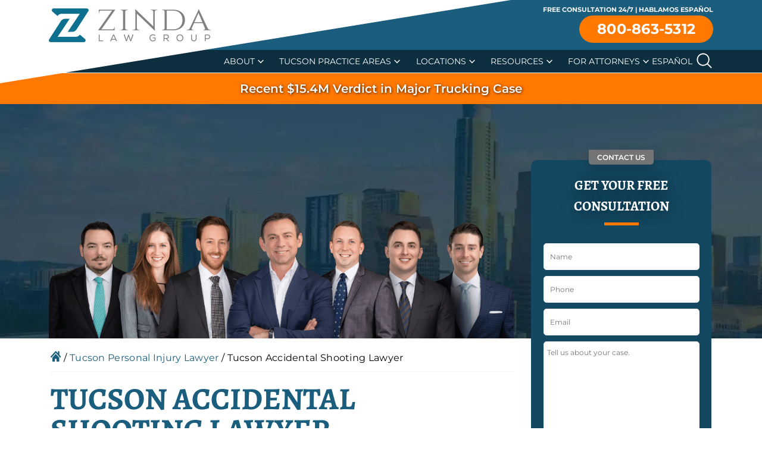

--- FILE ---
content_type: text/html; charset=UTF-8
request_url: https://www.zdfirm.com/personal-injury-lawyer/accidental-shooting/arizona/tucson/
body_size: 54928
content:
<!DOCTYPE html><html lang="en"><head><script>if(navigator.userAgent.match(/MSIE|Internet Explorer/i)||navigator.userAgent.match(/Trident\/7\..*?rv:11/i)){let e=document.location.href;if(!e.match(/[?&]nonitro/)){if(e.indexOf("?")==-1){if(e.indexOf("#")==-1){document.location.href=e+"?nonitro=1"}else{document.location.href=e.replace("#","?nonitro=1#")}}else{if(e.indexOf("#")==-1){document.location.href=e+"&nonitro=1"}else{document.location.href=e.replace("#","&nonitro=1#")}}}}</script><link rel="preconnect" href="https://www.google.com" /><link rel="preconnect" href="https://js.hs-scripts.com" /><link rel="preconnect" href="https://cdn-kjijf.nitrocdn.com" /><meta charset="UTF-8" /><meta name="viewport" content="width=device-width, initial-scale=1" /><meta name='robots' content='index, follow, max-image-preview:large, max-snippet:-1, max-video-preview:-1' /><meta name="be:wp" content="1.1.16" /><meta name="be:sdk" content="php_sdk_1.5.12" /><meta name="be:timer" content="60ms" /><meta name="be:orig_url" content="https%3A%2F%2Fwww.zdfirm.com%2Fpersonal-injury-lawyer%2Faccidental-shooting%2Farizona%2Ftucson%2F%3Fignorenitro%3D9541f41aca58d50576969a2ba6bf334e" /><meta name="be:norm_url" content="https%3A%2F%2Fwww.zdfirm.com%2Fpersonal-injury-lawyer%2Faccidental-shooting%2Farizona%2Ftucson%2F" /><meta name="be:capsule_url" content="https%3A%2F%2Fixfd1-api.bc0a.com%2Fapi%2Fixf%2F1.0.0%2Fget_capsule%2Ff00000000314444%2F237128675" /><meta name="be:api_dt" content="Zy_2025;Zm_12;Zd_16;Zh_11;Zmh_32;p_epoch:1.76588473806E+12" /><meta name="be:mod_dt" content="Zy_2025;Zm_12;Zd_16;Zh_11;Zmh_32;p_epoch:1.76588473806E+12" /><meta name="be:diag" content="jBzIfzcRpVM8t2iCUj1pqSxyX/Nd4iHaWypWfuSKQJuuj4FgWGy3LNB2rNUaixmZF2Bc2KmkOg5zwFxoMs5JoALSBhRkpV/XX4dLE7qhw8Qq2JA6oRnY6WGex0eoQiRpnI8AAki6jSmGgztYLb31RtueB3tu6n5GETals4saVqUzX+K8hP8h0h0ved9reu+jA+JjBaws3yewWXj8DIrrHj5glzV8yZeO8VF9u7o7Z8Q4YL/lWojlCLb0lZmD3YWoRZDiS42D7hdjz84lyMQlINQpaDLr6EUQRjzM2wZzIKJIxx9kEu+7mYsGd3ABRzP1YsExi/[base64]/lPxtRwb6KZPJqVwJ+xTNwIDQPdMvor13DlZM0iWZpayyw1ush7Y1Dpq/vz3c3hPNYJF0PRdVXQ5zxnOshTbnN9mL0fm9Z6RZTRhPME9gfhplzH08Y/mpYJxZ6mzFja0Q3jOp1BSOtXmqkAMWZojJmyYvKWtiv8jx+2WZ61XsP2lth+oktYtHb4hnUAXQ+v+liPTntzbCnZeQhrJQxz108K60v8hPEgpIujOqNGvx4rzy8mjQ0K6vzkWDboM+vzSWF8kWxW8AwBcr57yTGrDLZsKxGgB+0O/SNvZqxPV4+oHYBcdBVS/VTgZ0MfNVJ5FfcFodKu7GS7qdbdX/E7dHBld4xCxaE0K/bsCxMgbW/jch11wUdNpMH01wSPm5N6NZVXiE2bz3lxHasnkNHTJb10DUr5piVc69XPU6BSvMaAA8aB95PcqetpvYZ0rnEJc8NSb68wPbY1N4Urta4xnB1Jc+IC0HfCxIyvK6apEeE/OLsxpqORkQA+lLXkL7sQgZKt6Vr5jaPDymk3wT7myWXMMceHsdynz13LiL8eZnmSmZPjLoXbwIe874uPMuzt4UbWDy7mOZ8VdT+NfTyf6oRXYaE8R7dXJWOvg6m92r4/3O8fpdr7hv0Pe8g3v2mNKbeY8ZUGf1VMGgaUh0S9ZBqEykstU7QfY9L5oQRzuYSFvKvQ3ZFzYSPQ0JsNImCBzNPKwyytxlw8NpOa8J1pIcU+wKTmzcwZve0eUKCFpZ/BDN+SSTv9iOyw7mG03bvxuy7K1ckt0GECtTnVwur+0JoVF/AjExh+YbtzB5g90hO2CRH6XGhE/0DRCycDMBG/iVa+tjNjalQYu19iFRjzm0DLsmUEPY6ijGRrW4/nuUZyyvid63Fiw5KwFkjrvrpsRwqRaO3qswa4WjBhF0EDwtELOmvJ0ZMeV2tjdkWXx1aAn4QNIo7iWq86JgiWO5gr36VeR5mlKdx/DOfJ3FjrR043ojZlYJsC02le8OfqHtuKXTYbBWfBhY6hW1MShrF5Nr9MVR2F34IR4D+g81fLL9VFP3VtkCMNBJISu4JUNUXo3mGUXwCR63iIRIddlP14hac6lU9vPmMqGNPCCHXcxH85WF2XTN8wH4Asv54ULES0kv+fkjU3zSOwcBvrA7n+Y/[base64]/0iLEMukToNKDYNciA7hwBk98k+4W65d3SOohlriuVA8oa/I6JoSmhu/VybaIEfZ981PRZD6UHlJNU/J/ZeOG3VLn39CshYJ8AboBEuRCjakD4N2bFrD/80Q0w4HiGVIZJli4uXmlddgtJPMv8znRr4C4WDq/MAvKqdacVCdDx2t1vlBwO+04ZFaoiesqARY8lGkbQ0bY1lXxn6Amb8wd8OVHN8C0MZa5QXRufslHQZ9dzBSpH6HdoTRGYwrAT/V0xCcPMLxDAoQoaK8SIEk66Vw4FomfrFK0dzLnXEX8MyvoJN5qr8XYc2ReKkF5gZRV/SPh/NhnguQU9QFfRGErBOwVHV1UaZXGIXQov9LsSUtO91aDXvYiSR7NKLZjFsX8EvnrOYwH1pEq6SdZHjYt+kvTsxm/nMtzUB2XmHv5eLeTLWVTD9P6+xplKZj3y/BwQ80i3Dp+gQy1/ItFk8BkP4STGMxO9mwlsE7ElwT5fRCKkMhsjLqX4VEEAMcTTf+SNnXlxazMLA6FCKeRxhHXfZ2/oiHSEYu5gl0lMAWpbm8GfW12vr54EU4A5PZJDflGiT+aYVI0lZzKjcQhIRUyC6STXaIX6Kz7Q9RUKIIQPJA0zEk/g0wX88behKy71wqqoSipJaQ1710klXDRBXfHXptSgfmCXAUbKKBXM2BpEumE9/1agoKlSVNuLDXu+Y7pAcv8Kng/8U4XQUb4OGxkplW0Lc+5EsHeIdeAvZirvQUR1vFx1YAuDogwi5Ac5T6015S6HyaQiZbcnCVvgOIV/pPPB3RFN4n2QhhjInqWgMMAtzeUlR7HbBbo7VwgheprW0mIufB35TLPa0xixB51N5Uf7FI2PSGHSzLw==" /><meta name="be:messages" content="true" /><title>Accidental Shooting Lawyers in Tucson | Zinda Law Group</title><meta name="description" content="An accidental shooting can be devastating for everyone involved. Find out how a Tucson accidental shooting attorney can help you recover fair compensation." /><meta property="og:locale" content="en_US" /><meta property="og:type" content="article" /><meta property="og:title" content="Tucson Accidental Shooting Lawyer" /><meta property="og:description" content="An accidental shooting can be devastating for everyone involved. Find out how a Tucson accidental shooting attorney can help you recover fair compensation." /><meta property="og:url" content="https://www.zdfirm.com/personal-injury-lawyer/accidental-shooting/arizona/tucson/" /><meta property="og:site_name" content="Zinda Law Group, PLLC" /><meta property="article:publisher" content="https://www.facebook.com/ZindaLawGroup/" /><meta property="article:modified_time" content="2024-08-07T16:42:58+00:00" /><meta property="og:image" content="https://www.zdfirm.com/wp-content/uploads/2023/08/a-person-holding-a-smoking-gun-after-an-accidental-shooting-1-300x200.jpg" /><meta name="twitter:card" content="summary_large_image" /><meta name="twitter:site" content="@ZindaLawGroup" /><meta name="twitter:label1" content="Est. reading time" /><meta name="twitter:data1" content="11 minutes" /><meta name="msapplication-TileColor" content="#da532c" /><meta name="msapplication-config" content="https://www.zdfirm.com/wp-content/themes/zinda-theme/assets/favicon/browserconfig.xml" /><meta name="theme-color" content="#ffffff" /><meta name="generator" content="Site Kit by Google 1.168.0" /><meta name="google-site-verification" content="QUy-5vFl0GfVaPjcio4K96XJvpxTo2RjE8iVnVUipA4" /><meta name="qa-crawler:location" content="Tucson" /><meta name="qa-crawler:practice-area" content="Accidental Shooting" /><meta name="qa-crawler:parent-location" content="Tucson" /><meta name="qa-crawler:parent-practice-area" content="Personal Injury" /><meta name="generator" content="NitroPack" /><script>var NPSH,NitroScrollHelper;NPSH=NitroScrollHelper=function(){let e=null;const o=window.sessionStorage.getItem("nitroScrollPos");function t(){let e=JSON.parse(window.sessionStorage.getItem("nitroScrollPos"))||{};if(typeof e!=="object"){e={}}e[document.URL]=window.scrollY;window.sessionStorage.setItem("nitroScrollPos",JSON.stringify(e))}window.addEventListener("scroll",function(){if(e!==null){clearTimeout(e)}e=setTimeout(t,200)},{passive:true});let r={};r.getScrollPos=()=>{if(!o){return 0}const e=JSON.parse(o);return e[document.URL]||0};r.isScrolled=()=>{return r.getScrollPos()>document.documentElement.clientHeight*.5};return r}();</script><script>(function(){var a=false;var e=document.documentElement.classList;var i=navigator.userAgent.toLowerCase();var n=["android","iphone","ipad"];var r=n.length;var o;var d=null;for(var t=0;t<r;t++){o=n[t];if(i.indexOf(o)>-1)d=o;if(e.contains(o)){a=true;e.remove(o)}}if(a&&d){e.add(d);if(d=="iphone"||d=="ipad"){e.add("ios")}}})();</script><script type="text/worker" id="nitro-web-worker">var preloadRequests=0;var remainingCount={};var baseURI="";self.onmessage=function(e){switch(e.data.cmd){case"RESOURCE_PRELOAD":var o=e.data.requestId;remainingCount[o]=0;e.data.resources.forEach(function(e){preload(e,function(o){return function(){console.log(o+" DONE: "+e);if(--remainingCount[o]==0){self.postMessage({cmd:"RESOURCE_PRELOAD",requestId:o})}}}(o));remainingCount[o]++});break;case"SET_BASEURI":baseURI=e.data.uri;break}};async function preload(e,o){if(typeof URL!=="undefined"&&baseURI){try{var a=new URL(e,baseURI);e=a.href}catch(e){console.log("Worker error: "+e.message)}}console.log("Preloading "+e);try{var n=new Request(e,{mode:"no-cors",redirect:"follow"});await fetch(n);o()}catch(a){console.log(a);var r=new XMLHttpRequest;r.responseType="blob";r.onload=o;r.onerror=o;r.open("GET",e,true);r.send()}}</script><script id="nprl">(()=>{if(window.NPRL!=undefined)return;(function(e){var t=e.prototype;t.after||(t.after=function(){var e,t=arguments,n=t.length,r=0,i=this,o=i.parentNode,a=Node,c=String,u=document;if(o!==null){while(r<n){(e=t[r])instanceof a?(i=i.nextSibling)!==null?o.insertBefore(e,i):o.appendChild(e):o.appendChild(u.createTextNode(c(e)));++r}}})})(Element);var e,t;e=t=function(){var t=false;var r=window.URL||window.webkitURL;var i=true;var o=true;var a=2;var c=null;var u=null;var d=true;var s=window.nitroGtmExcludes!=undefined;var l=s?JSON.parse(atob(window.nitroGtmExcludes)).map(e=>new RegExp(e)):[];var f;var m;var v=null;var p=null;var g=null;var h={touch:["touchmove","touchend"],default:["mousemove","click","keydown","wheel"]};var E=true;var y=[];var w=false;var b=[];var S=0;var N=0;var L=false;var T=0;var R=null;var O=false;var A=false;var C=false;var P=[];var I=[];var M=[];var k=[];var x=false;var _={};var j=new Map;var B="noModule"in HTMLScriptElement.prototype;var q=requestAnimationFrame||mozRequestAnimationFrame||webkitRequestAnimationFrame||msRequestAnimationFrame;const D="gtm.js?id=";function H(e,t){if(!_[e]){_[e]=[]}_[e].push(t)}function U(e,t){if(_[e]){var n=0,r=_[e];for(var n=0;n<r.length;n++){r[n].call(this,t)}}}function Y(){(function(e,t){var r=null;var i=function(e){r(e)};var o=null;var a={};var c=null;var u=null;var d=0;e.addEventListener(t,function(r){if(["load","DOMContentLoaded"].indexOf(t)!=-1){if(u){Q(function(){e.triggerNitroEvent(t)})}c=true}else if(t=="readystatechange"){d++;n.ogReadyState=d==1?"interactive":"complete";if(u&&u>=d){n.documentReadyState=n.ogReadyState;Q(function(){e.triggerNitroEvent(t)})}}});e.addEventListener(t+"Nitro",function(e){if(["load","DOMContentLoaded"].indexOf(t)!=-1){if(!c){e.preventDefault();e.stopImmediatePropagation()}else{}u=true}else if(t=="readystatechange"){u=n.documentReadyState=="interactive"?1:2;if(d<u){e.preventDefault();e.stopImmediatePropagation()}}});switch(t){case"load":o="onload";break;case"readystatechange":o="onreadystatechange";break;case"pageshow":o="onpageshow";break;default:o=null;break}if(o){Object.defineProperty(e,o,{get:function(){return r},set:function(n){if(typeof n!=="function"){r=null;e.removeEventListener(t+"Nitro",i)}else{if(!r){e.addEventListener(t+"Nitro",i)}r=n}}})}Object.defineProperty(e,"addEventListener"+t,{value:function(r){if(r!=t||!n.startedScriptLoading||document.currentScript&&document.currentScript.hasAttribute("nitro-exclude")){}else{arguments[0]+="Nitro"}e.ogAddEventListener.apply(e,arguments);a[arguments[1]]=arguments[0]}});Object.defineProperty(e,"removeEventListener"+t,{value:function(t){var n=a[arguments[1]];arguments[0]=n;e.ogRemoveEventListener.apply(e,arguments)}});Object.defineProperty(e,"triggerNitroEvent"+t,{value:function(t,n){n=n||e;var r=new Event(t+"Nitro",{bubbles:true});r.isNitroPack=true;Object.defineProperty(r,"type",{get:function(){return t},set:function(){}});Object.defineProperty(r,"target",{get:function(){return n},set:function(){}});e.dispatchEvent(r)}});if(typeof e.triggerNitroEvent==="undefined"){(function(){var t=e.addEventListener;var n=e.removeEventListener;Object.defineProperty(e,"ogAddEventListener",{value:t});Object.defineProperty(e,"ogRemoveEventListener",{value:n});Object.defineProperty(e,"addEventListener",{value:function(n){var r="addEventListener"+n;if(typeof e[r]!=="undefined"){e[r].apply(e,arguments)}else{t.apply(e,arguments)}},writable:true});Object.defineProperty(e,"removeEventListener",{value:function(t){var r="removeEventListener"+t;if(typeof e[r]!=="undefined"){e[r].apply(e,arguments)}else{n.apply(e,arguments)}}});Object.defineProperty(e,"triggerNitroEvent",{value:function(t,n){var r="triggerNitroEvent"+t;if(typeof e[r]!=="undefined"){e[r].apply(e,arguments)}}})})()}}).apply(null,arguments)}Y(window,"load");Y(window,"pageshow");Y(window,"DOMContentLoaded");Y(document,"DOMContentLoaded");Y(document,"readystatechange");try{var F=new Worker(r.createObjectURL(new Blob([document.getElementById("nitro-web-worker").textContent],{type:"text/javascript"})))}catch(e){var F=new Worker("data:text/javascript;base64,"+btoa(document.getElementById("nitro-web-worker").textContent))}F.onmessage=function(e){if(e.data.cmd=="RESOURCE_PRELOAD"){U(e.data.requestId,e)}};if(typeof document.baseURI!=="undefined"){F.postMessage({cmd:"SET_BASEURI",uri:document.baseURI})}var G=function(e){if(--S==0){Q(K)}};var W=function(e){e.target.removeEventListener("load",W);e.target.removeEventListener("error",W);e.target.removeEventListener("nitroTimeout",W);if(e.type!="nitroTimeout"){clearTimeout(e.target.nitroTimeout)}if(--N==0&&S==0){Q(J)}};var X=function(e){var t=e.textContent;try{var n=r.createObjectURL(new Blob([t.replace(/^(?:<!--)?(.*?)(?:-->)?$/gm,"$1")],{type:"text/javascript"}))}catch(e){var n="data:text/javascript;base64,"+btoa(t.replace(/^(?:<!--)?(.*?)(?:-->)?$/gm,"$1"))}return n};var K=function(){n.documentReadyState="interactive";document.triggerNitroEvent("readystatechange");document.triggerNitroEvent("DOMContentLoaded");if(window.pageYOffset||window.pageXOffset){window.dispatchEvent(new Event("scroll"))}A=true;Q(function(){if(N==0){Q(J)}Q($)})};var J=function(){if(!A||O)return;O=true;R.disconnect();en();n.documentReadyState="complete";document.triggerNitroEvent("readystatechange");window.triggerNitroEvent("load",document);window.triggerNitroEvent("pageshow",document);if(window.pageYOffset||window.pageXOffset||location.hash){let e=typeof history.scrollRestoration!=="undefined"&&history.scrollRestoration=="auto";if(e&&typeof NPSH!=="undefined"&&NPSH.getScrollPos()>0&&window.pageYOffset>document.documentElement.clientHeight*.5){window.scrollTo(0,NPSH.getScrollPos())}else if(location.hash){try{let e=document.querySelector(location.hash);if(e){e.scrollIntoView()}}catch(e){}}}var e=null;if(a==1){e=eo}else{e=eu}Q(e)};var Q=function(e){setTimeout(e,0)};var V=function(e){if(e.type=="touchend"||e.type=="click"){g=e}};var $=function(){if(d&&g){setTimeout(function(e){return function(){var t=function(e,t,n){var r=new Event(e,{bubbles:true,cancelable:true});if(e=="click"){r.clientX=t;r.clientY=n}else{r.touches=[{clientX:t,clientY:n}]}return r};var n;if(e.type=="touchend"){var r=e.changedTouches[0];n=document.elementFromPoint(r.clientX,r.clientY);n.dispatchEvent(t("touchstart"),r.clientX,r.clientY);n.dispatchEvent(t("touchend"),r.clientX,r.clientY);n.dispatchEvent(t("click"),r.clientX,r.clientY)}else if(e.type=="click"){n=document.elementFromPoint(e.clientX,e.clientY);n.dispatchEvent(t("click"),e.clientX,e.clientY)}}}(g),150);g=null}};var z=function(e){if(e.tagName=="SCRIPT"&&!e.hasAttribute("data-nitro-for-id")&&!e.hasAttribute("nitro-document-write")||e.tagName=="IMG"&&(e.hasAttribute("src")||e.hasAttribute("srcset"))||e.tagName=="IFRAME"&&e.hasAttribute("src")||e.tagName=="LINK"&&e.hasAttribute("href")&&e.hasAttribute("rel")&&e.getAttribute("rel")=="stylesheet"){if(e.tagName==="IFRAME"&&e.src.indexOf("about:blank")>-1){return}var t="";switch(e.tagName){case"LINK":t=e.href;break;case"IMG":if(k.indexOf(e)>-1)return;t=e.srcset||e.src;break;default:t=e.src;break}var n=e.getAttribute("type");if(!t&&e.tagName!=="SCRIPT")return;if((e.tagName=="IMG"||e.tagName=="LINK")&&(t.indexOf("data:")===0||t.indexOf("blob:")===0))return;if(e.tagName=="SCRIPT"&&n&&n!=="text/javascript"&&n!=="application/javascript"){if(n!=="module"||!B)return}if(e.tagName==="SCRIPT"){if(k.indexOf(e)>-1)return;if(e.noModule&&B){return}let t=null;if(document.currentScript){if(document.currentScript.src&&document.currentScript.src.indexOf(D)>-1){t=document.currentScript}if(document.currentScript.hasAttribute("data-nitro-gtm-id")){e.setAttribute("data-nitro-gtm-id",document.currentScript.getAttribute("data-nitro-gtm-id"))}}else if(window.nitroCurrentScript){if(window.nitroCurrentScript.src&&window.nitroCurrentScript.src.indexOf(D)>-1){t=window.nitroCurrentScript}}if(t&&s){let n=false;for(const t of l){n=e.src?t.test(e.src):t.test(e.textContent);if(n){break}}if(!n){e.type="text/googletagmanagerscript";let n=t.hasAttribute("data-nitro-gtm-id")?t.getAttribute("data-nitro-gtm-id"):t.id;if(!j.has(n)){j.set(n,[])}let r=j.get(n);r.push(e);return}}if(!e.src){if(e.textContent.length>0){e.textContent+="\n;if(document.currentScript.nitroTimeout) {clearTimeout(document.currentScript.nitroTimeout);}; setTimeout(function() { this.dispatchEvent(new Event('load')); }.bind(document.currentScript), 0);"}else{return}}else{}k.push(e)}if(!e.hasOwnProperty("nitroTimeout")){N++;e.addEventListener("load",W,true);e.addEventListener("error",W,true);e.addEventListener("nitroTimeout",W,true);e.nitroTimeout=setTimeout(function(){console.log("Resource timed out",e);e.dispatchEvent(new Event("nitroTimeout"))},5e3)}}};var Z=function(e){if(e.hasOwnProperty("nitroTimeout")&&e.nitroTimeout){clearTimeout(e.nitroTimeout);e.nitroTimeout=null;e.dispatchEvent(new Event("nitroTimeout"))}};document.documentElement.addEventListener("load",function(e){if(e.target.tagName=="SCRIPT"||e.target.tagName=="IMG"){k.push(e.target)}},true);document.documentElement.addEventListener("error",function(e){if(e.target.tagName=="SCRIPT"||e.target.tagName=="IMG"){k.push(e.target)}},true);var ee=["appendChild","replaceChild","insertBefore","prepend","append","before","after","replaceWith","insertAdjacentElement"];var et=function(){if(s){window._nitro_setTimeout=window.setTimeout;window.setTimeout=function(e,t,...n){let r=document.currentScript||window.nitroCurrentScript;if(!r||r.src&&r.src.indexOf(D)==-1){return window._nitro_setTimeout.call(window,e,t,...n)}return window._nitro_setTimeout.call(window,function(e,t){return function(...n){window.nitroCurrentScript=e;t(...n)}}(r,e),t,...n)}}ee.forEach(function(e){HTMLElement.prototype["og"+e]=HTMLElement.prototype[e];HTMLElement.prototype[e]=function(...t){if(this.parentNode||this===document.documentElement){switch(e){case"replaceChild":case"insertBefore":t.pop();break;case"insertAdjacentElement":t.shift();break}t.forEach(function(e){if(!e)return;if(e.tagName=="SCRIPT"){z(e)}else{if(e.children&&e.children.length>0){e.querySelectorAll("script").forEach(z)}}})}return this["og"+e].apply(this,arguments)}})};var en=function(){if(s&&typeof window._nitro_setTimeout==="function"){window.setTimeout=window._nitro_setTimeout}ee.forEach(function(e){HTMLElement.prototype[e]=HTMLElement.prototype["og"+e]})};var er=async function(){if(o){ef(f);ef(V);if(v){clearTimeout(v);v=null}}if(T===1){L=true;return}else if(T===0){T=-1}n.startedScriptLoading=true;Object.defineProperty(document,"readyState",{get:function(){return n.documentReadyState},set:function(){}});var e=document.documentElement;var t={attributes:true,attributeFilter:["src"],childList:true,subtree:true};R=new MutationObserver(function(e,t){e.forEach(function(e){if(e.type=="childList"&&e.addedNodes.length>0){e.addedNodes.forEach(function(e){if(!document.documentElement.contains(e)){return}if(e.tagName=="IMG"||e.tagName=="IFRAME"||e.tagName=="LINK"){z(e)}})}if(e.type=="childList"&&e.removedNodes.length>0){e.removedNodes.forEach(function(e){if(e.tagName=="IFRAME"||e.tagName=="LINK"){Z(e)}})}if(e.type=="attributes"){var t=e.target;if(!document.documentElement.contains(t)){return}if(t.tagName=="IFRAME"||t.tagName=="LINK"||t.tagName=="IMG"||t.tagName=="SCRIPT"){z(t)}}})});R.observe(e,t);if(!s){et()}await Promise.all(P);var r=b.shift();var i=null;var a=false;while(r){var c;var u=JSON.parse(atob(r.meta));var d=u.delay;if(r.type=="inline"){var l=document.getElementById(r.id);if(l){l.remove()}else{r=b.shift();continue}c=X(l);if(c===false){r=b.shift();continue}}else{c=r.src}if(!a&&r.type!="inline"&&(typeof u.attributes.async!="undefined"||typeof u.attributes.defer!="undefined")){if(i===null){i=r}else if(i===r){a=true}if(!a){b.push(r);r=b.shift();continue}}var m=document.createElement("script");m.src=c;m.setAttribute("data-nitro-for-id",r.id);for(var p in u.attributes){try{if(u.attributes[p]===false){m.setAttribute(p,"")}else{m.setAttribute(p,u.attributes[p])}}catch(e){console.log("Error while setting script attribute",m,e)}}m.async=false;if(u.canonicalLink!=""&&Object.getOwnPropertyDescriptor(m,"src")?.configurable!==false){(e=>{Object.defineProperty(m,"src",{get:function(){return e.canonicalLink},set:function(){}})})(u)}if(d){setTimeout((function(e,t){var n=document.querySelector("[data-nitro-marker-id='"+t+"']");if(n){n.after(e)}else{document.head.appendChild(e)}}).bind(null,m,r.id),d)}else{m.addEventListener("load",G);m.addEventListener("error",G);if(!m.noModule||!B){S++}var g=document.querySelector("[data-nitro-marker-id='"+r.id+"']");if(g){Q(function(e,t){return function(){e.after(t)}}(g,m))}else{Q(function(e){return function(){document.head.appendChild(e)}}(m))}}r=b.shift()}};var ei=function(){var e=document.getElementById("nitro-deferred-styles");var t=document.createElement("div");t.innerHTML=e.textContent;return t};var eo=async function(e){isPreload=e&&e.type=="NitroPreload";if(!isPreload){T=-1;E=false;if(o){ef(f);ef(V);if(v){clearTimeout(v);v=null}}}if(w===false){var t=ei();let e=t.querySelectorAll('style,link[rel="stylesheet"]');w=e.length;if(w){let e=document.getElementById("nitro-deferred-styles-marker");e.replaceWith.apply(e,t.childNodes)}else if(isPreload){Q(ed)}else{es()}}else if(w===0&&!isPreload){es()}};var ea=function(){var e=ei();var t=e.childNodes;var n;var r=[];for(var i=0;i<t.length;i++){n=t[i];if(n.href){r.push(n.href)}}var o="css-preload";H(o,function(e){eo(new Event("NitroPreload"))});if(r.length){F.postMessage({cmd:"RESOURCE_PRELOAD",resources:r,requestId:o})}else{Q(function(){U(o)})}};var ec=function(){if(T===-1)return;T=1;var e=[];var t,n;for(var r=0;r<b.length;r++){t=b[r];if(t.type!="inline"){if(t.src){n=JSON.parse(atob(t.meta));if(n.delay)continue;if(n.attributes.type&&n.attributes.type=="module"&&!B)continue;e.push(t.src)}}}if(e.length){var i="js-preload";H(i,function(e){T=2;if(L){Q(er)}});F.postMessage({cmd:"RESOURCE_PRELOAD",resources:e,requestId:i})}};var eu=function(){while(I.length){style=I.shift();if(style.hasAttribute("nitropack-onload")){style.setAttribute("onload",style.getAttribute("nitropack-onload"));Q(function(e){return function(){e.dispatchEvent(new Event("load"))}}(style))}}while(M.length){style=M.shift();if(style.hasAttribute("nitropack-onerror")){style.setAttribute("onerror",style.getAttribute("nitropack-onerror"));Q(function(e){return function(){e.dispatchEvent(new Event("error"))}}(style))}}};var ed=function(){if(!x){if(i){Q(function(){var e=document.getElementById("nitro-critical-css");if(e){e.remove()}})}x=true;onStylesLoadEvent=new Event("NitroStylesLoaded");onStylesLoadEvent.isNitroPack=true;window.dispatchEvent(onStylesLoadEvent)}};var es=function(){if(a==2){Q(er)}else{eu()}};var el=function(e){m.forEach(function(t){document.addEventListener(t,e,true)})};var ef=function(e){m.forEach(function(t){document.removeEventListener(t,e,true)})};if(s){et()}return{setAutoRemoveCriticalCss:function(e){i=e},registerScript:function(e,t,n){b.push({type:"remote",src:e,id:t,meta:n})},registerInlineScript:function(e,t){b.push({type:"inline",id:e,meta:t})},registerStyle:function(e,t,n){y.push({href:e,rel:t,media:n})},onLoadStyle:function(e){I.push(e);if(w!==false&&--w==0){Q(ed);if(E){E=false}else{es()}}},onErrorStyle:function(e){M.push(e);if(w!==false&&--w==0){Q(ed);if(E){E=false}else{es()}}},loadJs:function(e,t){if(!e.src){var n=X(e);if(n!==false){e.src=n;e.textContent=""}}if(t){Q(function(e,t){return function(){e.after(t)}}(t,e))}else{Q(function(e){return function(){document.head.appendChild(e)}}(e))}},loadQueuedResources:async function(){window.dispatchEvent(new Event("NitroBootStart"));if(p){clearTimeout(p);p=null}window.removeEventListener("load",e.loadQueuedResources);f=a==1?er:eo;if(!o||g){Q(f)}else{if(navigator.userAgent.indexOf(" Edge/")==-1){ea();H("css-preload",ec)}el(f);if(u){if(c){v=setTimeout(f,c)}}else{}}},fontPreload:function(e){var t="critical-fonts";H(t,function(e){document.getElementById("nitro-critical-fonts").type="text/css"});F.postMessage({cmd:"RESOURCE_PRELOAD",resources:e,requestId:t})},boot:function(){if(t)return;t=true;C=typeof NPSH!=="undefined"&&NPSH.isScrolled();let n=document.prerendering;if(location.hash||C||n){o=false}m=h.default.concat(h.touch);p=setTimeout(e.loadQueuedResources,1500);el(V);if(C){e.loadQueuedResources()}else{window.addEventListener("load",e.loadQueuedResources)}},addPrerequisite:function(e){P.push(e)},getTagManagerNodes:function(e){if(!e)return j;return j.get(e)??[]}}}();var n,r;n=r=function(){var t=document.write;return{documentWrite:function(n,r){if(n&&n.hasAttribute("nitro-exclude")){return t.call(document,r)}var i=null;if(n.documentWriteContainer){i=n.documentWriteContainer}else{i=document.createElement("span");n.documentWriteContainer=i}var o=null;if(n){if(n.hasAttribute("data-nitro-for-id")){o=document.querySelector('template[data-nitro-marker-id="'+n.getAttribute("data-nitro-for-id")+'"]')}else{o=n}}i.innerHTML+=r;i.querySelectorAll("script").forEach(function(e){e.setAttribute("nitro-document-write","")});if(!i.parentNode){if(o){o.parentNode.insertBefore(i,o)}else{document.body.appendChild(i)}}var a=document.createElement("span");a.innerHTML=r;var c=a.querySelectorAll("script");if(c.length){c.forEach(function(t){var n=t.getAttributeNames();var r=document.createElement("script");n.forEach(function(e){r.setAttribute(e,t.getAttribute(e))});r.async=false;if(!t.src&&t.textContent){r.textContent=t.textContent}e.loadJs(r,o)})}},TrustLogo:function(e,t){var n=document.getElementById(e);var r=document.createElement("img");r.src=t;n.parentNode.insertBefore(r,n)},documentReadyState:"loading",ogReadyState:document.readyState,startedScriptLoading:false,loadScriptDelayed:function(e,t){setTimeout(function(){var t=document.createElement("script");t.src=e;document.head.appendChild(t)},t)}}}();document.write=function(e){n.documentWrite(document.currentScript,e)};document.writeln=function(e){n.documentWrite(document.currentScript,e+"\n")};window.NPRL=e;window.NitroResourceLoader=t;window.NPh=n;window.NitroPackHelper=r})();</script><template id="nitro-deferred-styles-marker"></template><style id="nitro-fonts">@font-face{font-family:Montserrat;font-weight:400;font-style:italic;font-display:swap;src:url("https://fonts.gstatic.com/s/montserrat/v26/JTUQjIg1_i6t8kCHKm459WxRyS7m.woff2") format("woff2");unicode-range:U+0000-00FF,U+0131,U+0152-0153,U+02BB-02BC,U+02C6,U+02DA,U+02DC,U+0304,U+0308,U+0329,U+2000-206F,U+2074,U+20AC,U+2122,U+2191,U+2193,U+2212,U+2215,U+FEFF,U+FFFD}@font-face{font-family:Montserrat;font-weight:500;font-style:italic;font-display:swap;src:url("https://fonts.gstatic.com/s/montserrat/v26/JTUQjIg1_i6t8kCHKm459WxRyS7m.woff2") format("woff2");unicode-range:U+0000-00FF,U+0131,U+0152-0153,U+02BB-02BC,U+02C6,U+02DA,U+02DC,U+0304,U+0308,U+0329,U+2000-206F,U+2074,U+20AC,U+2122,U+2191,U+2193,U+2212,U+2215,U+FEFF,U+FFFD}@font-face{font-family:Montserrat;font-weight:700;font-style:italic;font-display:swap;src:url("https://fonts.gstatic.com/s/montserrat/v26/JTUQjIg1_i6t8kCHKm459WxRyS7m.woff2") format("woff2");unicode-range:U+0000-00FF,U+0131,U+0152-0153,U+02BB-02BC,U+02C6,U+02DA,U+02DC,U+0304,U+0308,U+0329,U+2000-206F,U+2074,U+20AC,U+2122,U+2191,U+2193,U+2212,U+2215,U+FEFF,U+FFFD}@font-face{font-family:Montserrat;font-weight:400;font-style:normal;font-display:swap;src:url("https://fonts.gstatic.com/s/montserrat/v26/JTUSjIg1_i6t8kCHKm459Wlhyw.woff2") format("woff2");unicode-range:U+0000-00FF,U+0131,U+0152-0153,U+02BB-02BC,U+02C6,U+02DA,U+02DC,U+0304,U+0308,U+0329,U+2000-206F,U+2074,U+20AC,U+2122,U+2191,U+2193,U+2212,U+2215,U+FEFF,U+FFFD}@font-face{font-family:Montserrat;font-weight:500;font-style:normal;font-display:swap;src:url("https://fonts.gstatic.com/s/montserrat/v26/JTUSjIg1_i6t8kCHKm459Wlhyw.woff2") format("woff2");unicode-range:U+0000-00FF,U+0131,U+0152-0153,U+02BB-02BC,U+02C6,U+02DA,U+02DC,U+0304,U+0308,U+0329,U+2000-206F,U+2074,U+20AC,U+2122,U+2191,U+2193,U+2212,U+2215,U+FEFF,U+FFFD}@font-face{font-family:Montserrat;font-weight:600;font-style:normal;font-display:swap;src:url("https://fonts.gstatic.com/s/montserrat/v26/JTUSjIg1_i6t8kCHKm459Wlhyw.woff2") format("woff2");unicode-range:U+0000-00FF,U+0131,U+0152-0153,U+02BB-02BC,U+02C6,U+02DA,U+02DC,U+0304,U+0308,U+0329,U+2000-206F,U+2074,U+20AC,U+2122,U+2191,U+2193,U+2212,U+2215,U+FEFF,U+FFFD}@font-face{font-family:Montserrat;font-weight:700;font-style:normal;font-display:swap;src:url("https://fonts.gstatic.com/s/montserrat/v26/JTUSjIg1_i6t8kCHKm459Wlhyw.woff2") format("woff2");unicode-range:U+0000-00FF,U+0131,U+0152-0153,U+02BB-02BC,U+02C6,U+02DA,U+02DC,U+0304,U+0308,U+0329,U+2000-206F,U+2074,U+20AC,U+2122,U+2191,U+2193,U+2212,U+2215,U+FEFF,U+FFFD}@font-face{font-family:Montserrat;font-weight:800;font-style:normal;font-display:swap;src:url("https://fonts.gstatic.com/s/montserrat/v26/JTUSjIg1_i6t8kCHKm459Wlhyw.woff2") format("woff2");unicode-range:U+0000-00FF,U+0131,U+0152-0153,U+02BB-02BC,U+02C6,U+02DA,U+02DC,U+0304,U+0308,U+0329,U+2000-206F,U+2074,U+20AC,U+2122,U+2191,U+2193,U+2212,U+2215,U+FEFF,U+FFFD}@font-face{font-family:Montserrat;font-weight:900;font-style:normal;font-display:swap;src:url("https://fonts.gstatic.com/s/montserrat/v26/JTUSjIg1_i6t8kCHKm459Wlhyw.woff2") format("woff2");unicode-range:U+0000-00FF,U+0131,U+0152-0153,U+02BB-02BC,U+02C6,U+02DA,U+02DC,U+0304,U+0308,U+0329,U+2000-206F,U+2074,U+20AC,U+2122,U+2191,U+2193,U+2212,U+2215,U+FEFF,U+FFFD}@font-face{font-family:"Alegreya SC";font-weight:400;font-style:italic;font-display:swap;src:url("https://fonts.gstatic.com/s/alegreyasc/v25/taiMGmRtCJ62-O0HhNEa-Z6q6ZIRbQ.woff2") format("woff2");unicode-range:U+0000-00FF,U+0131,U+0152-0153,U+02BB-02BC,U+02C6,U+02DA,U+02DC,U+0304,U+0308,U+0329,U+2000-206F,U+2074,U+20AC,U+2122,U+2191,U+2193,U+2212,U+2215,U+FEFF,U+FFFD}@font-face{font-family:"Alegreya SC";font-weight:500;font-style:italic;font-display:swap;src:url("https://fonts.gstatic.com/s/alegreyasc/v25/taiRGmRtCJ62-O0HhNEa-Z6q4WEyeKieEQ.woff2") format("woff2");unicode-range:U+0000-00FF,U+0131,U+0152-0153,U+02BB-02BC,U+02C6,U+02DA,U+02DC,U+0304,U+0308,U+0329,U+2000-206F,U+2074,U+20AC,U+2122,U+2191,U+2193,U+2212,U+2215,U+FEFF,U+FFFD}@font-face{font-family:"Alegreya SC";font-weight:700;font-style:italic;font-display:swap;src:url("https://fonts.gstatic.com/s/alegreyasc/v25/taiRGmRtCJ62-O0HhNEa-Z6q4Sk0eKieEQ.woff2") format("woff2");unicode-range:U+0000-00FF,U+0131,U+0152-0153,U+02BB-02BC,U+02C6,U+02DA,U+02DC,U+0304,U+0308,U+0329,U+2000-206F,U+2074,U+20AC,U+2122,U+2191,U+2193,U+2212,U+2215,U+FEFF,U+FFFD}@font-face{font-family:"Alegreya SC";font-weight:400;font-style:normal;font-display:swap;src:url("https://fonts.gstatic.com/s/alegreyasc/v25/taiOGmRtCJ62-O0HhNEa-Z6v2ZA.woff2") format("woff2");unicode-range:U+0000-00FF,U+0131,U+0152-0153,U+02BB-02BC,U+02C6,U+02DA,U+02DC,U+0304,U+0308,U+0329,U+2000-206F,U+2074,U+20AC,U+2122,U+2191,U+2193,U+2212,U+2215,U+FEFF,U+FFFD}@font-face{font-family:"Alegreya SC";font-weight:500;font-style:normal;font-display:swap;src:url("https://fonts.gstatic.com/s/alegreyasc/v25/taiTGmRtCJ62-O0HhNEa-ZZc-oU2SKo.woff2") format("woff2");unicode-range:U+0000-00FF,U+0131,U+0152-0153,U+02BB-02BC,U+02C6,U+02DA,U+02DC,U+0304,U+0308,U+0329,U+2000-206F,U+2074,U+20AC,U+2122,U+2191,U+2193,U+2212,U+2215,U+FEFF,U+FFFD}@font-face{font-family:"Alegreya SC";font-weight:700;font-style:normal;font-display:swap;src:url("https://fonts.gstatic.com/s/alegreyasc/v25/taiTGmRtCJ62-O0HhNEa-ZYU_IU2SKo.woff2") format("woff2");unicode-range:U+0000-00FF,U+0131,U+0152-0153,U+02BB-02BC,U+02C6,U+02DA,U+02DC,U+0304,U+0308,U+0329,U+2000-206F,U+2074,U+20AC,U+2122,U+2191,U+2193,U+2212,U+2215,U+FEFF,U+FFFD}@font-face{font-family:"Alegreya SC";font-weight:800;font-style:normal;font-display:swap;src:url("https://fonts.gstatic.com/s/alegreyasc/v25/taiTGmRtCJ62-O0HhNEa-ZYI_4U2SKo.woff2") format("woff2");unicode-range:U+0000-00FF,U+0131,U+0152-0153,U+02BB-02BC,U+02C6,U+02DA,U+02DC,U+0304,U+0308,U+0329,U+2000-206F,U+2074,U+20AC,U+2122,U+2191,U+2193,U+2212,U+2215,U+FEFF,U+FFFD}@font-face{font-family:"Alegreya SC";font-weight:900;font-style:normal;font-display:swap;src:url("https://fonts.gstatic.com/s/alegreyasc/v25/taiTGmRtCJ62-O0HhNEa-ZYs_oU2SKo.woff2") format("woff2");unicode-range:U+0000-00FF,U+0131,U+0152-0153,U+02BB-02BC,U+02C6,U+02DA,U+02DC,U+0304,U+0308,U+0329,U+2000-206F,U+2074,U+20AC,U+2122,U+2191,U+2193,U+2212,U+2215,U+FEFF,U+FFFD}</style><style type="text/css" id="nitro-critical-css">:root{--wp-block-synced-color:#7a00df;--wp-block-synced-color--rgb:122,0,223;--wp-bound-block-color:var(--wp-block-synced-color);--wp-editor-canvas-background:#ddd;--wp-admin-theme-color:#007cba;--wp-admin-theme-color--rgb:0,124,186;--wp-admin-theme-color-darker-10:#006ba1;--wp-admin-theme-color-darker-10--rgb:0,107,160.5;--wp-admin-theme-color-darker-20:#005a87;--wp-admin-theme-color-darker-20--rgb:0,90,135;--wp-admin-border-width-focus:2px}:root{--wp--preset--font-size--normal:16px;--wp--preset--font-size--huge:42px}:root{--wp--preset--aspect-ratio--square:1;--wp--preset--aspect-ratio--4-3:4/3;--wp--preset--aspect-ratio--3-4:3/4;--wp--preset--aspect-ratio--3-2:3/2;--wp--preset--aspect-ratio--2-3:2/3;--wp--preset--aspect-ratio--16-9:16/9;--wp--preset--aspect-ratio--9-16:9/16;--wp--preset--color--black:#000;--wp--preset--color--cyan-bluish-gray:#abb8c3;--wp--preset--color--white:#fff;--wp--preset--color--pale-pink:#f78da7;--wp--preset--color--vivid-red:#cf2e2e;--wp--preset--color--luminous-vivid-orange:#ff6900;--wp--preset--color--luminous-vivid-amber:#fcb900;--wp--preset--color--light-green-cyan:#7bdcb5;--wp--preset--color--vivid-green-cyan:#00d084;--wp--preset--color--pale-cyan-blue:#8ed1fc;--wp--preset--color--vivid-cyan-blue:#0693e3;--wp--preset--color--vivid-purple:#9b51e0;--wp--preset--gradient--vivid-cyan-blue-to-vivid-purple:linear-gradient(135deg,#0693e3 0%,#9b51e0 100%);--wp--preset--gradient--light-green-cyan-to-vivid-green-cyan:linear-gradient(135deg,#7adcb4 0%,#00d082 100%);--wp--preset--gradient--luminous-vivid-amber-to-luminous-vivid-orange:linear-gradient(135deg,#fcb900 0%,#ff6900 100%);--wp--preset--gradient--luminous-vivid-orange-to-vivid-red:linear-gradient(135deg,#ff6900 0%,#cf2e2e 100%);--wp--preset--gradient--very-light-gray-to-cyan-bluish-gray:linear-gradient(135deg,#eee 0%,#a9b8c3 100%);--wp--preset--gradient--cool-to-warm-spectrum:linear-gradient(135deg,#4aeadc 0%,#9778d1 20%,#cf2aba 40%,#ee2c82 60%,#fb6962 80%,#fef84c 100%);--wp--preset--gradient--blush-light-purple:linear-gradient(135deg,#ffceec 0%,#9896f0 100%);--wp--preset--gradient--blush-bordeaux:linear-gradient(135deg,#fecda5 0%,#fe2d2d 50%,#6b003e 100%);--wp--preset--gradient--luminous-dusk:linear-gradient(135deg,#ffcb70 0%,#c751c0 50%,#4158d0 100%);--wp--preset--gradient--pale-ocean:linear-gradient(135deg,#fff5cb 0%,#b6e3d4 50%,#33a7b5 100%);--wp--preset--gradient--electric-grass:linear-gradient(135deg,#caf880 0%,#71ce7e 100%);--wp--preset--gradient--midnight:linear-gradient(135deg,#020381 0%,#2874fc 100%);--wp--preset--font-size--small:13px;--wp--preset--font-size--medium:20px;--wp--preset--font-size--large:36px;--wp--preset--font-size--x-large:42px;--wp--preset--spacing--20:.44rem;--wp--preset--spacing--30:.67rem;--wp--preset--spacing--40:1rem;--wp--preset--spacing--50:1.5rem;--wp--preset--spacing--60:2.25rem;--wp--preset--spacing--70:3.38rem;--wp--preset--spacing--80:5.06rem;--wp--preset--shadow--natural:6px 6px 9px rgba(0,0,0,.2);--wp--preset--shadow--deep:12px 12px 50px rgba(0,0,0,.4);--wp--preset--shadow--sharp:6px 6px 0px rgba(0,0,0,.2);--wp--preset--shadow--outlined:6px 6px 0px -3px #fff,6px 6px #000;--wp--preset--shadow--crisp:6px 6px 0px #000}.container,body:not(.page-template-front-page-php) .site-inner{width:100%;margin-right:auto;margin-left:auto;padding-right:calc(var(--bs-gutter-x) * .5);padding-left:calc(var(--bs-gutter-x) * .5);--bs-gutter-x:1.5rem;--bs-gutter-y:0}@media (min-width:576px){.container,body:not(.page-template-front-page-php) .site-inner{max-width:540px}}@media (min-width:768px){.container,body:not(.page-template-front-page-php) .site-inner{max-width:720px}}@media (min-width:992px){.container,body:not(.page-template-front-page-php) .site-inner{max-width:960px}}@media (min-width:1200px){.container,body:not(.page-template-front-page-php) .site-inner{max-width:1140px}}@media (min-width:1400px){.container,body:not(.page-template-front-page-php) .site-inner{max-width:1320px}}.d-none{display:none !important}.burger{position:relative;border:0;border-radius:0;-webkit-box-align:center;align-items:center}.burger{z-index:33333;display:none;overflow:hidden;width:40px;height:40px;padding:0;outline:0;background:0 0;-webkit-box-pack:end;justify-content:flex-end}@media (max-width:1200px){.burger{display:-webkit-box;display:flex}}.burger-svg{width:100%;height:100%}.burger-svg path{stroke:#1a5d7d;stroke-width:5px}.burger-close{-webkit-transform:translateX(100%);transform:translateX(100%)}input[type=submit]{text-transform:uppercase;color:#fff;background:#ff7800}input[type=submit]{font-size:16px;font-weight:400;line-height:39px;position:relative;z-index:5;display:-webkit-box;display:flex;width:auto;max-width:100%;padding:0 20px;text-align:center;border:1px solid transparent;border-radius:31px}.header{position:-webkit-sticky;position:sticky;z-index:996;top:0;left:0;width:100%}.header-main{display:-webkit-box;display:flex;width:100%;padding:10px 0;-webkit-box-pack:justify;justify-content:space-between;flex-wrap:wrap;-webkit-box-align:center;align-items:center}@media (max-width:1200px){.header-main{height:80px;padding:0 7px 0 15px}}@media (max-width:576px){.header-main{padding:0 7px}}.header-main-wrap{position:relative;z-index:996;width:100%;background-color:#1a5d7d}.header-main-wrap:before{position:absolute;z-index:1;top:0;left:0;width:0;height:0;content:"";border-top:170px solid #fff;border-right:67vw solid transparent;border-left:0 solid transparent}@media (max-width:1400px){.header-main-wrap:before{border-top:140px solid #fff}}@media (max-width:1200px){.header-main-wrap:before{content:unset}.header-main-wrap{background-color:#fff}.header-main-wrap .container{padding-right:0;padding-left:0}}.header-main-wrap .mobile-call{font-weight:600;display:none;width:20%;padding:10px;color:#fff;border-radius:23px;background:#ff7800;-webkit-box-pack:center;justify-content:center;-webkit-box-align:center;align-items:center}@media (max-width:767px){.header-main-wrap .mobile-call{width:30%}}.header-main-wrap .mobile-call svg{width:20px;height:20px;margin-right:5px;fill:#fff}@media (max-width:1200px){.header-main-wrap .mobile-call{display:-webkit-box;display:flex}}.header-main-wrap .mobile-header-case{display:none;margin:0;padding:10px 0;text-align:center;background-color:#0d2f3e;-webkit-box-pack:center;justify-content:center}@media (max-width:576px){.header-main-wrap .mobile-header-case{display:-webkit-box;display:flex}}.header-main-wrap .mobile-header-case picture img{vertical-align:text-top}.header-main-wrap .mobile-header-case .left-header-text{margin-right:16px}.header-main-wrap .mobile-header-case span{font-family:Montserrat,sans-serif;font-size:14px;font-weight:500;padding:3px;color:#fff}@media (max-width:320px){.header-main-wrap .mobile-header-case span{font-size:12px}}.header-logo{z-index:2}.header-logo,.header-logo img,.header-logo picture{display:block}@media (max-width:1200px){.header-logo img,.header-logo picture{width:auto;height:35px}}.header-cta,.header-cta a.phone{display:-webkit-box;display:flex;-webkit-box-pack:center;justify-content:center}.header-cta{flex-direction:column;width:-webkit-max-content;width:-moz-max-content;width:max-content;-webkit-box-orient:vertical;-webkit-box-direction:normal;-webkit-box-align:end;align-items:flex-end}@media (max-width:1200px){.header-cta{position:fixed;z-index:995;top:80px;left:0;width:100%;height:80px;padding:0 15px;background-color:#0d2e3e;-webkit-box-align:center;align-items:center}}@media (max-width:767px){.header-cta{display:none}}.header-cta p{font-size:11px;line-height:1.2;position:relative;display:block;margin-top:0;margin-bottom:5px;letter-spacing:initial;color:#f4f4f4}.header-cta a.phone,.header-cta p{font-weight:700;text-transform:uppercase}.header-cta a.phone{font-size:24px;line-height:1.1;margin-bottom:0;padding:10px 30px;-webkit-transform:translateY(-2px);transform:translateY(-2px);letter-spacing:.01em;color:#fff;border-radius:23px;background-color:#ff7800;-webkit-box-align:center;align-items:center}@media (max-width:1200px){.header-cta a.phone{font-size:35px;font-weight:700;letter-spacing:1px;color:#fff}}.header-nav{width:100%;padding:0;background-color:#0d2e3e}@media (max-width:1200px){.header-nav{position:fixed;z-index:996;right:-110%;bottom:0;width:300px;height:calc(100% - 80px);padding:0;border-top:2px solid #000;border-left:2px solid #000;background-color:#fff;box-shadow:none}}@media (max-width:576px){.header-nav{width:100%;border-left:none}}@media (max-width:1200px){.header-nav .container{width:100%;height:100%;padding-right:0;padding-left:0}}.header-menu{display:-webkit-box;display:flex;width:72%;margin:0 0 0 auto;-webkit-box-pack:justify;justify-content:space-between;-webkit-box-align:center;align-items:center}@media (max-width:1400px){.header-menu{width:75%}}@media (max-width:1200px){.header-menu{overflow-x:hidden;overflow-y:auto;flex-direction:column;width:100%;height:100%;padding:15px 0 150px;-webkit-box-orient:vertical;-webkit-box-direction:normal;-webkit-box-pack:start;justify-content:flex-start;-webkit-box-align:start;align-items:flex-start}}.menu .sub-menu{box-shadow:0 0 8px 0 rgba(34,60,80,.2)}.genesis-nav-menu,.menu{width:100%}.menu{margin:0;padding:0;-webkit-box-align:center;align-items:center}@media (max-width:1200px){.menu{flex-direction:column;-webkit-box-orient:vertical;-webkit-box-direction:normal;-webkit-box-pack:start;justify-content:flex-start;-webkit-box-align:start;align-items:flex-start}}.menu li{position:relative;list-style-type:none}.menu li a{font-family:Montserrat,sans-serif}.menu>li{z-index:2}@media (min-width:1200px){.menu>li{margin:0 5px}.menu>li::after{position:absolute;bottom:-10px;left:0;width:100%;height:10px;content:""}}@media (max-width:1200px){.menu>li{width:100%;margin-bottom:0}}.menu>li>a{text-transform:uppercase;color:#fff}.menu>li>a{position:relative;display:-webkit-box;display:flex}.menu>li>a{font-size:14px;font-weight:400;padding:8px 0;letter-spacing:0;background-color:transparent;-webkit-box-pack:center;justify-content:center;-webkit-box-align:center;align-items:center}@media (max-width:1200px){.menu>li>a{font-size:14px;font-weight:700;display:inline-block;width:100%;padding:15px;letter-spacing:1px;text-transform:uppercase;color:#000;background-color:transparent;-webkit-box-pack:start;justify-content:flex-start}}.menu li.menu-item-has-children,.menu>li{position:relative}.menu li.menu-item-has-children::before{position:absolute;z-index:1;top:45%;right:15px;display:inline-block;width:10px;height:10px;padding:2px;content:"";-webkit-transform:translateY(-50%) rotate(-45deg);transform:translateY(-50%) rotate(-45deg);border:solid #fff;border-width:0 2.2px 2.2px 0}@media (max-width:1200px){.menu li.menu-item-has-children::before{top:17px;right:23px;-webkit-transform:rotate(45deg);transform:rotate(45deg);border:solid #000;border-width:0 2px 2px 0}.menu li.menu-item-has-children>a{width:-webkit-max-content;width:-moz-max-content;width:max-content}}@media (min-width:1200px){.menu>li.menu-item-has-children{padding:0 10px}}@media (min-width:1400px){.menu>li.menu-item-has-children{padding:0 25px 0 5px}}.menu>li.menu-item-has-children::before{right:5px;-webkit-transform:translateY(-45%) rotate(45deg) scale(.7);transform:translateY(-45%) rotate(45deg) scale(.7)}@media (max-width:1400px){.menu>li.menu-item-has-children::before{right:-5px}}@media (max-width:1200px){.menu>li.menu-item-has-children::before{top:17px;right:23px;-webkit-transform:rotate(45deg);transform:rotate(45deg)}}.menu .sub-menu{position:absolute;z-index:-1;top:100%;left:0;display:none;width:230px;background-color:#1a5d7d;flex-wrap:wrap}@media (max-width:1200px){.menu .sub-menu{position:static;top:initial;left:initial;display:none;visibility:visible;width:100%;margin:0;padding:0 0 10px 10px;opacity:1;border-bottom:none;background-color:#fff;box-shadow:none}}@media (min-width:1200px){.menu .sub-menu li{width:100%}.menu .sub-menu li:first-child{margin-top:10px}.menu .sub-menu li:last-child{margin-bottom:10px}}.menu .sub-menu li.menu-item-has-children::before{top:17px;right:10px;width:8px;height:8px;border:solid #fff;border-width:0 1.6px 1.6px 0}@media (max-width:1200px){.menu .sub-menu li.menu-item-has-children::before{top:15px;right:22px;border-width:0 2px 2px 0;border-color:#000}}.menu,.menu .sub-menu a{display:-webkit-box;display:flex;-webkit-box-pack:justify;justify-content:space-between}.menu .sub-menu a{font-family:Montserrat,sans-serif;font-size:13px;font-weight:700;line-height:1.2;width:100%;padding:8px 10px;letter-spacing:normal;text-transform:capitalize;color:#fff;border:0;-webkit-box-align:center;align-items:center}@media (max-width:1200px){.menu .sub-menu a{font-size:13px;font-weight:700;width:100%;padding:15px;letter-spacing:normal;text-transform:capitalize;color:#000}}.menu .sub-menu .sub-menu{z-index:10;top:-10px;left:100%;width:300px;margin:0}@media (max-width:1200px){.menu .sub-menu .sub-menu{width:100%}}@media (max-width:1200px){.menu .sub-menu .sub-menu{top:initial;left:initial;display:none}}.en-es{width:auto}.menu .sub-menu .sub-menu li{width:100%}.footer-inner-form form fieldset{width:32%;margin:10px 0;padding:0;border:0}@media (max-width:992px){.footer-inner-form form fieldset{width:100%}}.footer-inner-form form fieldset label{display:none}.footer-inner-form form fieldset input[type=text],.wpcf7 input[type=email],.wpcf7 input[type=tel],.wpcf7 input[type=text]{font-family:Montserrat,sans-serif;font-size:12px;width:100%;height:45px;padding:5px 10px;color:#000;border:0}.wpcf7 textarea{font-family:Montserrat,sans-serif;font-size:12px;width:100%;padding:5px 10px;color:#000;border:0}.menu .sub-menu,.wpcf7 p{margin:0;padding:0}.wpcf7 label{display:none}.wpcf7 fieldset{width:262px;margin:10px auto;padding:0;border:0}.wpcf7 textarea{height:150px;resize:none;border-radius:5px}.internal-hero-image{display:-webkit-box;display:flex;height:336px;background-repeat:no-repeat;background-position:bottom;background-size:cover;-webkit-box-align:end;align-items:flex-end}@media (max-width:767px){.internal-hero-image{height:32vw}}.internal-hero-image .inner-internal-hero{width:70%}@media (max-width:1200px){.internal-hero-image .inner-internal-hero{width:100%}}.internal-hero-image .inner-internal-hero img{display:-webkit-box;display:flex;width:100%;height:auto}.breadcrumb{font-size:16px;font-weight:400;line-height:1.6;display:-webkit-box;display:flex;width:100%;margin:20px 0;padding-bottom:10px;letter-spacing:.3px;color:#000;border-bottom:1px solid #f4f4f4;-webkit-box-pack:start;justify-content:flex-start;-webkit-box-align:start;align-items:flex-start;flex-wrap:wrap}@media (max-width:767px){.breadcrumb{font-size:14px}}.breadcrumb a,.breadcrumb_last{font-weight:400;color:#000}.breadcrumb a{font-size:16px;color:#1a5d7d}@media (max-width:767px){.breadcrumb a{font-size:14px}}.breadcrumb a svg{position:relative;top:1px}body:not(.page-template-front-page-php) .content-sidebar-wrap{position:relative;display:-webkit-box;display:flex;width:100%;flex-wrap:wrap}body:not(.page-template-front-page-php) .content-sidebar-wrap main{width:70%;padding-bottom:30px}@media (max-width:1200px){body:not(.page-template-front-page-php) .content-sidebar-wrap main{width:100%}}body:not(.page-template-front-page-php) .content-sidebar-wrap aside{width:30%;margin-top:-300px;padding-bottom:30px;padding-left:30px}@media (max-width:1200px){body:not(.page-template-front-page-php) .content-sidebar-wrap aside{width:100%;margin-top:0;padding-left:0}}.site-container{width:100%;word-wrap:break-word}body:not(.page-template-front-page-php) .site-container{display:-webkit-box;display:flex;flex-direction:column;min-height:100vh;-webkit-box-orient:vertical;-webkit-box-direction:normal}body:not(.page-template-front-page-php) .site-container .site-inner{margin:0 auto;padding-right:15px;padding-left:15px;-webkit-box-flex:2;flex-grow:2}body:not(.page-template-front-page-php) .entry-content>:first-child:not(img.wp-post-image):not(.plyr__controls){margin:0 0 30px}body:not(.page-template-front-page-php) .entry-content p:not(.rs-content-cta){font-size:18px;line-height:1.8}body:not(.page-template-front-page-php) .entry-content p:not(.rs-content-cta) a{font-weight:500;color:#1a5d7d}body:not(.page-template-front-page-php) .entry-content:not(.plyr) iframe{display:block;width:100%;margin:0;border:0;border-radius:0}@media (max-width:767px){body:not(.page-template-front-page-php) .content-sidebar-wrap .entry-content p{font-size:16px;line-height:1.6}}.sidebar .widget:not(:first-child){margin-top:30px}.sidebar .widget.location-widget-outer ul.location-widget-links{margin:0}.sidebar .widget ul,.sidebar .widget-title{padding:0 20px 30px;background-color:#1a5d7d}@media (max-width:576px){.sidebar .widget ul{padding:0 15px 30px}}.sidebar .widget-title{font-family:"Alegreya SC",serif;font-size:36px;font-weight:700;line-height:1.1;margin:0;padding:40px 20px 35px;color:#fff;box-shadow:0 0 8px 0 rgba(34,60,80,.2)}@media (max-width:767px){.sidebar .widget-title{font-size:22px}}@media (max-width:576px){.sidebar .widget-title{padding:40px 15px 35px}}.sidebar .widget-title:not(.widget-title-faq){border-radius:0}.widget-wrap ul{position:relative;z-index:1;margin:0;padding:0;border-radius:0;box-shadow:0 0 8px 0 rgba(34,60,80,.2)}.widget-wrap ul::before{position:absolute;z-index:2;top:-10px;left:0;display:block;width:100%;height:13px;content:"";background-color:#1a5d7d}.location-widget-links .single-location-link{margin:0;list-style-type:none}.location-widget-links .single-location-link a{font-family:Montserrat,sans-serif;font-size:16px;font-weight:400;position:relative;display:-webkit-box;display:flex;margin:0 0 15px;padding:0 0 0 25px;text-decoration:none;text-transform:capitalize;color:#fff}@media (max-width:767px){.location-widget-links .single-location-link a{font-size:15px}}.location-widget-links .single-location-link a::before{position:absolute;z-index:1;top:12px;left:0;display:block;width:5px;height:5px;content:"";-webkit-transform:translateY(-50%);transform:translateY(-50%);border-radius:50%;background-color:#ff7800}.sidebar-form{padding:0 30px 30px;border-radius:10px;background-color:#144861}@media (max-width:992px){.sidebar-form{display:none}}.sidebar-form .contact-dsc,.sidebar-form .contact-subtitle{font-size:12px;display:block;margin:0 auto;text-align:center;color:#fff}.sidebar-form .contact-subtitle{font-weight:600;line-height:25px;width:-webkit-max-content;width:-moz-max-content;width:max-content;padding:0 14px;-webkit-transform:translateY(-69%);transform:translateY(-69%);text-transform:uppercase;border-radius:0 0 5px 5px;background:#737476;box-shadow:0 6px 20px 0 rgba(0,0,0,.2)}.sidebar-form h2{font-size:22.44px;font-weight:700;margin:0 0 20px;text-align:center;color:#fff;text-shadow:1.5px 2.598px 21px rgba(0,1,1,.52)}.sidebar-form .contact-dsc{line-height:1.4;max-width:300px;padding:10px}.sidebar-form .wpcf7 .wpcf7-form .acceptance-label .wpcf7-form-control-wrap .wpcf7-form-control .wpcf7-list-item label{font-family:Montserrat,sans-serif;font-size:12px;display:block;color:#fff}.wpcf7{display:-webkit-box;display:flex;-webkit-box-align:center;align-items:center;-webkit-box-pack:center;justify-content:center}.wpcf7 input[type=submit]{margin:10px auto}#hd-modal-container{position:fixed;z-index:999;top:0;left:0;display:none;width:100%;height:100%;background-color:rgba(0,0,0,.5)}.center-line{text-align:center}.center-line:after{position:absolute;bottom:0;left:calc(50% - 29px);width:58px;height:5px;content:"";background-color:#ff7800}.center-line{position:relative;margin-bottom:15px;padding-bottom:15px}h1{font-weight:600;text-transform:uppercase;color:#1a5d7d}h1{font-size:52px;line-height:1}@media (max-width:992px){h1{font-size:34px}}.page-title{margin-top:0}.screen-reader-response{display:none}.search-header{margin:0;padding:0;border:0;background:0 0}@media (max-width:1200px){.search-header{margin-top:20px;margin-left:15px}}.search-header svg{width:30px;height:30px;fill:#fff}@media (max-width:1200px){.search-header svg{fill:#ff7800}}.review-section-flex{display:-webkit-box;display:flex;margin-top:-10px;margin-bottom:20px;-webkit-box-align:center;align-items:center}.review-section-flex .review-stars{display:-webkit-box;display:flex;padding-right:10px}.review-section-flex .review-stars img{height:100%}.review-section-flex .review-stars-count p{font-size:16px;font-weight:600;margin:0;color:#391f00}*,::after,::before{box-sizing:border-box}*{font-variant-numeric:lining-nums}body{font-family:Montserrat,sans-serif;font-size:18px;line-height:1.6;margin:0;-webkit-font-smoothing:antialiased;-moz-osx-font-smoothing:grayscale;text-rendering:optimizeLegibility}body a{text-decoration:none;outline:0}body p:empty{display:none}h1,h2,h4{font-family:"Alegreya SC",serif}.sidebar-form .contact-dsc{display:none !important}@media (max-width:565px){.internal-hero-image{height:40vw}}@media (max-width:575px){.advBanner{top:0 !important}.internal-hero-image{margin-top:0 !important}}input.wpcf7-form-control.wpcf7-text{border:1px solid #efeded;border-radius:5px}textarea.wpcf7-form-control.wpcf7-textarea{width:100%;border:1px solid #efeded;padding:10px 5px;border-radius:5px}.wpcf7 .screen-reader-response{position:absolute;overflow:hidden;clip:rect(1px,1px,1px,1px);clip-path:inset(50%);height:1px;width:1px;margin:-1px;padding:0;border:0;word-wrap:normal !important}.wpcf7 .hidden-fields-container{display:none}.wpcf7 form .wpcf7-response-output{margin:2em .5em 1em;padding:.2em 1em;border:2px solid #00a0d2}.wpcf7 form.init .wpcf7-response-output{display:none}.wpcf7-form-control-wrap{position:relative}.wpcf7-list-item{display:inline-block;margin:0 0 0 1em}.wpcf7-list-item-label::before,.wpcf7-list-item-label::after{content:" "}.wpcf7 input[type="email"],.wpcf7 input[type="tel"]{direction:ltr}.advBanner{text-align:center;padding:10px;display:flex;align-items:center;justify-content:center;background-color:#ff7800;color:#fff;font-weight:600;font-family:Montserrat,sans-serif;text-shadow:1px 1px 4px rgba(0,0,0,.8);font-size:20px;position:fixed;width:100%;z-index:99}.page-template-default .advBanner{top:123px}.page-template-default .internal-hero-image{margin-top:50px;height:397px}.advBanner a{color:#fff}@media (max-width:565px){.advBanner{position:relative}}:where(section h1),:where(article h1),:where(nav h1),:where(aside h1){font-size:2em}</style><template data-nitro-marker-id="e89df095805f57b646dc7e277d6c984a-1"></template><template data-nitro-marker-id="f7706b2cdd3671fc482bae3db1eb7977-1"></template><template data-nitro-marker-id="96a09cfc177543d462ac96a805ea3533-1"></template>                <template data-nitro-marker-id="be-app-script"></template>    <link rel="canonical" href="https://www.zdfirm.com/personal-injury-lawyer/accidental-shooting/arizona/tucson/" />              <script type="application/ld+json" class="yoast-schema-graph">{"@context":"https://schema.org","@graph":[{"@type":"WebPage","@id":"https://www.zdfirm.com/personal-injury-lawyer/accidental-shooting/arizona/tucson/","url":"https://www.zdfirm.com/personal-injury-lawyer/accidental-shooting/arizona/tucson/","name":"Accidental Shooting Lawyers in Tucson | Zinda Law Group","isPartOf":{"@id":"https://www.zdfirm.com/#website"},"primaryImageOfPage":{"@id":"https://www.zdfirm.com/personal-injury-lawyer/accidental-shooting/arizona/tucson/#primaryimage"},"image":{"@id":"https://www.zdfirm.com/personal-injury-lawyer/accidental-shooting/arizona/tucson/#primaryimage"},"thumbnailUrl":"https://www.zdfirm.com/wp-content/uploads/2023/08/a-person-holding-a-smoking-gun-after-an-accidental-shooting-1-300x200.jpg","datePublished":"2022-03-29T12:30:20+00:00","dateModified":"2024-08-07T16:42:58+00:00","description":"An accidental shooting can be devastating for everyone involved. Find out how a Tucson accidental shooting attorney can help you recover fair compensation.","breadcrumb":{"@id":"https://www.zdfirm.com/personal-injury-lawyer/accidental-shooting/arizona/tucson/#breadcrumb"},"inLanguage":"en","potentialAction":[{"@type":"ReadAction","target":["https://www.zdfirm.com/personal-injury-lawyer/accidental-shooting/arizona/tucson/"]}]},{"@type":"ImageObject","inLanguage":"en","@id":"https://www.zdfirm.com/personal-injury-lawyer/accidental-shooting/arizona/tucson/#primaryimage","url":"https://www.zdfirm.com/wp-content/uploads/2023/08/a-person-holding-a-smoking-gun-after-an-accidental-shooting-1.jpg","contentUrl":"https://www.zdfirm.com/wp-content/uploads/2023/08/a-person-holding-a-smoking-gun-after-an-accidental-shooting-1.jpg","width":1000,"height":667,"caption":"Gunshot,on,black,background"},{"@type":"WebSite","@id":"https://www.zdfirm.com/#website","url":"https://www.zdfirm.com/","name":"Zinda Law Group, PLLC","description":"Personal Injury Lawyers with Nationwide Reach","publisher":{"@id":"https://www.zdfirm.com/#organization"},"inLanguage":"en"},{"@type":"Organization","@id":"https://www.zdfirm.com/#organization","name":"Zinda Law Group, PLLC","url":"https://www.zdfirm.com/","logo":{"@type":"ImageObject","inLanguage":"en","@id":"https://www.zdfirm.com/#/schema/logo/image/","url":"https://www.zdfirm.com/wp-content/uploads/2021/03/UCMrmiEM.jpg","contentUrl":"https://www.zdfirm.com/wp-content/uploads/2021/03/UCMrmiEM.jpg","width":512,"height":512,"caption":"Zinda Law Group, PLLC"},"image":{"@id":"https://www.zdfirm.com/#/schema/logo/image/"},"sameAs":["https://www.facebook.com/ZindaLawGroup/","https://x.com/ZindaLawGroup","https://www.linkedin.com/company/zinda-law-group/","https://www.instagram.com/zindalawgroup/"]}]}</script>  <link rel="alternate" title="oEmbed (JSON)" type="application/json+oembed" href="https://www.zdfirm.com/wp-json/oembed/1.0/embed?url=https%3A%2F%2Fwww.zdfirm.com%2Fpersonal-injury-lawyer%2Faccidental-shooting%2Farizona%2Ftucson%2F" /> <link rel="alternate" title="oEmbed (XML)" type="text/xml+oembed" href="https://www.zdfirm.com/wp-json/oembed/1.0/embed?url=https%3A%2F%2Fwww.zdfirm.com%2Fpersonal-injury-lawyer%2Faccidental-shooting%2Farizona%2Ftucson%2F&#038;format=xml" />       <template data-nitro-marker-id="jquery-core-js"></template> <template data-nitro-marker-id="jquery-migrate-js"></template> <link rel="apple-touch-icon" sizes="180x180" href="https://cdn-kjijf.nitrocdn.com/BTvaQaLkBoelrGMhtBUEZkxfggsjuzVg/assets/images/optimized/rev-c55c136/www.zdfirm.com/wp-content/themes/zinda-theme/assets/favicon/apple-touch-icon.png" /> <link rel="icon" type="image/png" sizes="48x48" href="https://cdn-kjijf.nitrocdn.com/BTvaQaLkBoelrGMhtBUEZkxfggsjuzVg/assets/images/optimized/rev-c55c136/www.zdfirm.com/wp-content/themes/zinda-theme/assets/favicon/favicon-48x48.png" /> <link rel="icon" type="image/png" sizes="192x192" href="https://cdn-kjijf.nitrocdn.com/BTvaQaLkBoelrGMhtBUEZkxfggsjuzVg/assets/images/optimized/rev-c55c136/www.zdfirm.com/wp-content/themes/zinda-theme/assets/favicon/favicon-192x192.png" /> <link rel="manifest" href="https://www.zdfirm.com/wp-content/themes/zinda-theme/assets/favicon/site.webmanifest" /> <link rel="mask-icon" color="#5bbad5" href="https://cdn-kjijf.nitrocdn.com/BTvaQaLkBoelrGMhtBUEZkxfggsjuzVg/assets/images/source/rev-c55c136/www.zdfirm.com/wp-content/themes/zinda-theme/assets/favicon/safari-pinned-tab.svg" />    <link rel="https://api.w.org/" href="https://www.zdfirm.com/wp-json/" /><link rel="alternate" title="JSON" type="application/json" href="https://www.zdfirm.com/wp-json/wp/v2/pages/35772" /><link rel="EditURI" type="application/rsd+xml" title="RSD" href="https://www.zdfirm.com/xmlrpc.php?rsd" /> <link rel='shortlink' href='https://www.zdfirm.com/?p=35772' /> <template data-nitro-marker-id="604fa924e9b9e88bb40770b552cde5ea-1"></template>  <template data-nitro-marker-id="2bc078a461cf4f20ddcaca52d62a0082-1"></template>  <script type="application/ld+json">{"@context":"https:\/\/schema.org","@graph":[{"@context":"https:\/\/schema.org","@type":"SiteNavigationElement","id":"site-navigation","name":"About","url":"\/about-zlg\/"},{"@context":"https:\/\/schema.org","@type":"SiteNavigationElement","id":"site-navigation","name":"Our Team","url":"https:\/\/www.zdfirm.com\/attorney-profiles\/"},{"@context":"https:\/\/schema.org","@type":"SiteNavigationElement","id":"site-navigation","name":"Testimonials","url":"\/personal-injury-lawyer-reviews\/"},{"@context":"https:\/\/schema.org","@type":"SiteNavigationElement","id":"site-navigation","name":"Results","url":"\/results\/"},{"@context":"https:\/\/schema.org","@type":"SiteNavigationElement","id":"site-navigation","name":"Careers","url":"https:\/\/www.zdfirm.com\/careers\/"},{"@context":"https:\/\/schema.org","@type":"SiteNavigationElement","id":"site-navigation","name":"Practice Areas","url":"https:\/\/www.zdfirm.com\/practice-areas\/"},{"@context":"https:\/\/schema.org","@type":"SiteNavigationElement","id":"site-navigation","name":"Car Accidents","url":"\/car-accident-lawyer\/"},{"@context":"https:\/\/schema.org","@type":"SiteNavigationElement","id":"site-navigation","name":"Truck Accidents","url":"\/truck-accident-lawyer\/"},{"@context":"https:\/\/schema.org","@type":"SiteNavigationElement","id":"site-navigation","name":"Motorcycle Accidents","url":"\/motorcycle-accident-lawyer\/"},{"@context":"https:\/\/schema.org","@type":"SiteNavigationElement","id":"site-navigation","name":"Wrongful Death","url":"\/wrongful-death-lawyer\/"},{"@context":"https:\/\/schema.org","@type":"SiteNavigationElement","id":"site-navigation","name":"Bicycle Accidents","url":"\/bicycle-accident-lawyer\/"},{"@context":"https:\/\/schema.org","@type":"SiteNavigationElement","id":"site-navigation","name":"Bus Accidents","url":"\/truck-accident-lawyer\/bus\/"},{"@context":"https:\/\/schema.org","@type":"SiteNavigationElement","id":"site-navigation","name":"Dog Bites","url":"\/dog-bite-lawyer\/"},{"@context":"https:\/\/schema.org","@type":"SiteNavigationElement","id":"site-navigation","name":"Gas Explosions","url":"\/personal-injury-lawyer\/gas-explosions\/"},{"@context":"https:\/\/schema.org","@type":"SiteNavigationElement","id":"site-navigation","name":"Premises Liability","url":"\/premises-liability-lawyer\/"},{"@context":"https:\/\/schema.org","@type":"SiteNavigationElement","id":"site-navigation","name":"Rideshare Accidents","url":"\/car-accident-lawyer\/uber-lyft-rideshare-accidents\/"},{"@context":"https:\/\/schema.org","@type":"SiteNavigationElement","id":"site-navigation","name":"Shooting Accidents","url":"\/personal-injury-lawyer\/accidental-shooting\/"},{"@context":"https:\/\/schema.org","@type":"SiteNavigationElement","id":"site-navigation","name":"Ski Accidents","url":"\/personal-injury-lawyer\/ski-accidents\/"},{"@context":"https:\/\/schema.org","@type":"SiteNavigationElement","id":"site-navigation","name":"Workplace Accidents","url":"\/workplace-accident-lawyer\/"},{"@context":"https:\/\/schema.org","@type":"SiteNavigationElement","id":"site-navigation","name":"View All Practice Areas","url":"\/practice-areas\/"},{"@context":"https:\/\/schema.org","@type":"SiteNavigationElement","id":"site-navigation","name":"Locations","url":"https:\/\/www.zdfirm.com\/areas-we-serve\/"},{"@context":"https:\/\/schema.org","@type":"SiteNavigationElement","id":"site-navigation","name":"Texas","url":"\/personal-injury-lawyer\/texas\/"},{"@context":"https:\/\/schema.org","@type":"SiteNavigationElement","id":"site-navigation","name":"Austin Personal Injury Lawyers","url":"\/personal-injury-lawyer\/texas\/austin\/"},{"@context":"https:\/\/schema.org","@type":"SiteNavigationElement","id":"site-navigation","name":"Dallas Personal Injury Lawyers","url":"\/personal-injury-lawyer\/texas\/dallas\/"},{"@context":"https:\/\/schema.org","@type":"SiteNavigationElement","id":"site-navigation","name":"El Paso Personal Injury Lawyers","url":"\/personal-injury-lawyer\/texas\/el-paso\/"},{"@context":"https:\/\/schema.org","@type":"SiteNavigationElement","id":"site-navigation","name":"Fort Worth Personal Injury Lawyers","url":"\/personal-injury-lawyer\/texas\/fort-worth\/"},{"@context":"https:\/\/schema.org","@type":"SiteNavigationElement","id":"site-navigation","name":"Houston Personal Injury Lawyers","url":"\/personal-injury-lawyer\/texas\/houston\/"},{"@context":"https:\/\/schema.org","@type":"SiteNavigationElement","id":"site-navigation","name":"San Antonio Personal Injury Lawyers","url":"\/personal-injury-lawyer\/texas\/san-antonio\/"},{"@context":"https:\/\/schema.org","@type":"SiteNavigationElement","id":"site-navigation","name":"Arizona","url":"https:\/\/www.zdfirm.com\/personal-injury-lawyer\/arizona\/"},{"@context":"https:\/\/schema.org","@type":"SiteNavigationElement","id":"site-navigation","name":"Phoenix Personal Injury Lawyers","url":"https:\/\/www.zdfirm.com\/personal-injury-lawyer\/arizona\/phoenix\/"},{"@context":"https:\/\/schema.org","@type":"SiteNavigationElement","id":"site-navigation","name":"Tucson Personal Injury Lawyers","url":"https:\/\/www.zdfirm.com\/personal-injury-lawyer\/arizona\/tucson\/"},{"@context":"https:\/\/schema.org","@type":"SiteNavigationElement","id":"site-navigation","name":"Scottsdale Personal Injury Lawyers","url":"https:\/\/www.zdfirm.com\/personal-injury-lawyer\/arizona\/scottsdale\/"},{"@context":"https:\/\/schema.org","@type":"SiteNavigationElement","id":"site-navigation","name":"New Mexico","url":"https:\/\/www.zdfirm.com\/personal-injury-lawyer\/new-mexico\/"},{"@context":"https:\/\/schema.org","@type":"SiteNavigationElement","id":"site-navigation","name":"Albuquerque Personal Injury Lawyers","url":"https:\/\/www.zdfirm.com\/personal-injury-lawyer\/new-mexico\/albuquerque\/"},{"@context":"https:\/\/schema.org","@type":"SiteNavigationElement","id":"site-navigation","name":"Las Cruces Personal Injury Lawyers","url":"https:\/\/www.zdfirm.com\/personal-injury-lawyer\/new-mexico\/las-cruces\/"},{"@context":"https:\/\/schema.org","@type":"SiteNavigationElement","id":"site-navigation","name":"Santa Fe Personal Injury Lawyers","url":"https:\/\/www.zdfirm.com\/personal-injury-lawyer\/new-mexico\/santa-fe\/"},{"@context":"https:\/\/schema.org","@type":"SiteNavigationElement","id":"site-navigation","name":"Colorado","url":"https:\/\/www.zdfirm.com\/personal-injury-lawyer\/colorado\/"},{"@context":"https:\/\/schema.org","@type":"SiteNavigationElement","id":"site-navigation","name":"Aurora Personal Injury Lawyers","url":"https:\/\/www.zdfirm.com\/personal-injury-lawyer\/colorado\/aurora\/"},{"@context":"https:\/\/schema.org","@type":"SiteNavigationElement","id":"site-navigation","name":"Boulder Personal Injury Lawyers","url":"https:\/\/www.zdfirm.com\/personal-injury-lawyer\/colorado\/boulder\/"},{"@context":"https:\/\/schema.org","@type":"SiteNavigationElement","id":"site-navigation","name":"Colorado Springs Personal Injury Lawyers","url":"https:\/\/www.zdfirm.com\/personal-injury-lawyer\/colorado\/colorado-springs\/"},{"@context":"https:\/\/schema.org","@type":"SiteNavigationElement","id":"site-navigation","name":"Denver Personal Injury Lawyers","url":"https:\/\/www.zdfirm.com\/personal-injury-lawyer\/colorado\/denver\/"},{"@context":"https:\/\/schema.org","@type":"SiteNavigationElement","id":"site-navigation","name":"Fort Collins Personal Injury Lawyers","url":"https:\/\/www.zdfirm.com\/personal-injury-lawyer\/colorado\/fort-collins\/"},{"@context":"https:\/\/schema.org","@type":"SiteNavigationElement","id":"site-navigation","name":"Florida","url":"https:\/\/www.zdfirm.com\/personal-injury-lawyer\/florida\/"},{"@context":"https:\/\/schema.org","@type":"SiteNavigationElement","id":"site-navigation","name":"Miami Injury Lawers","url":"\/personal-injury-lawyer\/florida\/miami\/"},{"@context":"https:\/\/schema.org","@type":"SiteNavigationElement","id":"site-navigation","name":"Naples Injury Lawers","url":"https:\/\/www.zdfirm.com\/personal-injury-lawyer\/florida\/naples\/"},{"@context":"https:\/\/schema.org","@type":"SiteNavigationElement","id":"site-navigation","name":"View All Locations","url":"\/areas-we-serve\/"},{"@context":"https:\/\/schema.org","@type":"SiteNavigationElement","id":"site-navigation","name":"Resources","url":"#"},{"@context":"https:\/\/schema.org","@type":"SiteNavigationElement","id":"site-navigation","name":"Blog","url":"https:\/\/www.zdfirm.com\/blog\/"},{"@context":"https:\/\/schema.org","@type":"SiteNavigationElement","id":"site-navigation","name":"FAQs","url":"https:\/\/www.zdfirm.com\/faqs\/"},{"@context":"https:\/\/schema.org","@type":"SiteNavigationElement","id":"site-navigation","name":"Free Consultation","url":"\/case-evaluation\/"},{"@context":"https:\/\/schema.org","@type":"SiteNavigationElement","id":"site-navigation","name":"More Community Involvement","url":"https:\/\/www.zdfirm.com\/community\/"},{"@context":"https:\/\/schema.org","@type":"SiteNavigationElement","id":"site-navigation","name":"Media &amp; Press","url":"https:\/\/www.zdfirm.com\/media-press\/"},{"@context":"https:\/\/schema.org","@type":"SiteNavigationElement","id":"site-navigation","name":"Case Studies","url":"https:\/\/www.zdfirm.com\/case-studies\/"},{"@context":"https:\/\/schema.org","@type":"SiteNavigationElement","id":"site-navigation","name":"Scholarships","url":"https:\/\/www.zdfirm.com\/scholarships\/"},{"@context":"https:\/\/schema.org","@type":"SiteNavigationElement","id":"site-navigation","name":"Make A Difference Scholarship","url":"https:\/\/www.zdfirm.com\/scholarships\/make-a-difference\/"},{"@context":"https:\/\/schema.org","@type":"SiteNavigationElement","id":"site-navigation","name":"For Attorneys","url":"#"},{"@context":"https:\/\/schema.org","@type":"SiteNavigationElement","id":"site-navigation","name":"Referrals","url":"https:\/\/www.zdfirm.com\/attorney-referrals\/"},{"@context":"https:\/\/schema.org","@type":"SiteNavigationElement","id":"site-navigation","name":"Podcast","url":"\/the-effective-lawyer\/"}]}</script><script type="application/ld+json">{"@context":"https:\/\/schema.org","@type":"BreadcrumbList","itemListElement":[{"@type":"ListItem","position":1,"item":{"@id":"https:\/\/www.zdfirm.com\/","name":"Home"}},{"@type":"ListItem","position":2,"item":{"@id":"https:\/\/www.zdfirm.com\/personal-injury-lawyer\/arizona\/tucson\/","name":"Personal Injury Lawyer in Tucson, Arizona"}},{"@type":"ListItem","position":3,"item":{"@id":"https:\/\/www.zdfirm.com\/personal-injury-lawyer\/accidental-shooting\/arizona\/tucson\/","name":"Tucson Accidental Shooting Lawyer"}}]}</script> <link rel="preconnect" href="https://fonts.googleapis.com" /> <link rel="preconnect" href="https://fonts.gstatic.com" crossorigin />   <template data-nitro-marker-id="384e27cf4203b1702ac83a69bdbe0c08-1"></template> <template data-nitro-marker-id="hs-script-loader"></template> <template data-nitro-marker-id="a989df131666478a1f609a86d5933c22-1"></template> <template data-nitro-marker-id="cf28ab1c22d5dba5cd8429c55e7dbfe8-1"></template>     <link rel="preload" href="https://fonts.gstatic.com/s/montserrat/v26/JTUQjIg1_i6t8kCHKm459WxRyS7m.woff2" as="font" type="font/woff2" crossorigin="anonymous" nitro-exclude /> <link rel="preload" href="https://fonts.gstatic.com/s/montserrat/v26/JTUSjIg1_i6t8kCHKm459Wlhyw.woff2" as="font" type="font/woff2" crossorigin="anonymous" nitro-exclude /> <link rel="preload" href="https://fonts.gstatic.com/s/alegreyasc/v25/taiMGmRtCJ62-O0HhNEa-Z6q6ZIRbQ.woff2" as="font" type="font/woff2" crossorigin="anonymous" nitro-exclude /> <link rel="preload" href="https://fonts.gstatic.com/s/alegreyasc/v25/taiOGmRtCJ62-O0HhNEa-Z6v2ZA.woff2" as="font" type="font/woff2" crossorigin="anonymous" nitro-exclude />  <link rel="alternate" hreflang="en" href="https://www.zdfirm.com/personal-injury-lawyer/accidental-shooting/arizona/tucson/" />     <script nitro-exclude>window.IS_NITROPACK=!0;window.NITROPACK_STATE='FRESH';</script><style>.nitro-cover{visibility:hidden!important;}</style><script nitro-exclude>window.nitro_lazySizesConfig=window.nitro_lazySizesConfig||{};window.nitro_lazySizesConfig.lazyClass="nitro-lazy";nitro_lazySizesConfig.srcAttr="nitro-lazy-src";nitro_lazySizesConfig.srcsetAttr="nitro-lazy-srcset";nitro_lazySizesConfig.expand=10;nitro_lazySizesConfig.expFactor=1;nitro_lazySizesConfig.hFac=1;nitro_lazySizesConfig.loadMode=1;nitro_lazySizesConfig.ricTimeout=50;nitro_lazySizesConfig.loadHidden=true;(function(){let t=null;let e=false;let a=false;let i=window.scrollY;let r=Date.now();function n(){window.removeEventListener("scroll",n);window.nitro_lazySizesConfig.expand=300}function o(t){let e=t.timeStamp-r;let a=Math.abs(i-window.scrollY)/e;let n=Math.max(a*200,300);r=t.timeStamp;i=window.scrollY;window.nitro_lazySizesConfig.expand=n}window.addEventListener("scroll",o,{passive:true});window.addEventListener("NitroStylesLoaded",function(){e=true});window.addEventListener("load",function(){a=true});document.addEventListener("lazybeforeunveil",function(t){let e=false;let a=t.target.getAttribute("nitro-lazy-mask");if(a){let i="url("+a+")";t.target.style.maskImage=i;t.target.style.webkitMaskImage=i;e=true}let i=t.target.getAttribute("nitro-lazy-bg");if(i){let a=t.target.style.backgroundImage.replace("[data-uri]",i.replace(/\(/g,"%28").replace(/\)/g,"%29"));if(a===t.target.style.backgroundImage){a="url("+i.replace(/\(/g,"%28").replace(/\)/g,"%29")+")"}t.target.style.backgroundImage=a;e=true}if(t.target.tagName=="VIDEO"){if(t.target.hasAttribute("nitro-lazy-poster")){t.target.setAttribute("poster",t.target.getAttribute("nitro-lazy-poster"))}else if(!t.target.hasAttribute("poster")){t.target.setAttribute("preload","metadata")}e=true}let r=t.target.getAttribute("data-nitro-fragment-id");if(r){if(!window.loadNitroFragment(r,"lazy")){t.preventDefault();return false}}if(t.target.classList.contains("av-animated-generic")){t.target.classList.add("avia_start_animation","avia_start_delayed_animation");e=true}if(!e){let e=t.target.tagName.toLowerCase();if(e!=="img"&&e!=="iframe"){t.target.querySelectorAll("img[nitro-lazy-src],img[nitro-lazy-srcset]").forEach(function(t){t.classList.add("nitro-lazy")})}}})})();</script><script id="nitro-lazyloader">(function(e,t){if(typeof module=="object"&&module.exports){module.exports=lazySizes}else{e.lazySizes=t(e,e.document,Date)}})(window,function e(e,t,r){"use strict";if(!e.IntersectionObserver||!t.getElementsByClassName||!e.MutationObserver){return}var i,n;var a=t.documentElement;var s=e.HTMLPictureElement;var o="addEventListener";var l="getAttribute";var c=e[o].bind(e);var u=e.setTimeout;var f=e.requestAnimationFrame||u;var d=e.requestIdleCallback||u;var v=/^picture$/i;var m=["load","error","lazyincluded","_lazyloaded"];var g=Array.prototype.forEach;var p=function(e,t){return e.classList.contains(t)};var z=function(e,t){e.classList.add(t)};var h=function(e,t){e.classList.remove(t)};var y=function(e,t,r){var i=r?o:"removeEventListener";if(r){y(e,t)}m.forEach(function(r){e[i](r,t)})};var b=function(e,r,n,a,s){var o=t.createEvent("CustomEvent");if(!n){n={}}n.instance=i;o.initCustomEvent(r,!a,!s,n);e.dispatchEvent(o);return o};var C=function(t,r){var i;if(!s&&(i=e.picturefill||n.pf)){i({reevaluate:true,elements:[t]})}else if(r&&r.src){t.src=r.src}};var w=function(e,t){return(getComputedStyle(e,null)||{})[t]};var E=function(e,t,r){r=r||e.offsetWidth;while(r<n.minSize&&t&&!e._lazysizesWidth){r=t.offsetWidth;t=t.parentNode}return r};var A=function(){var e,r;var i=[];var n=function(){var t;e=true;r=false;while(i.length){t=i.shift();t[0].apply(t[1],t[2])}e=false};return function(a){if(e){a.apply(this,arguments)}else{i.push([a,this,arguments]);if(!r){r=true;(t.hidden?u:f)(n)}}}}();var x=function(e,t){return t?function(){A(e)}:function(){var t=this;var r=arguments;A(function(){e.apply(t,r)})}};var L=function(e){var t;var i=0;var a=n.throttleDelay;var s=n.ricTimeout;var o=function(){t=false;i=r.now();e()};var l=d&&s>49?function(){d(o,{timeout:s});if(s!==n.ricTimeout){s=n.ricTimeout}}:x(function(){u(o)},true);return function(e){var n;if(e=e===true){s=33}if(t){return}t=true;n=a-(r.now()-i);if(n<0){n=0}if(e||n<9){l()}else{u(l,n)}}};var T=function(e){var t,i;var n=99;var a=function(){t=null;e()};var s=function(){var e=r.now()-i;if(e<n){u(s,n-e)}else{(d||a)(a)}};return function(){i=r.now();if(!t){t=u(s,n)}}};var _=function(){var i,s;var o,f,d,m;var E;var T=new Set;var _=new Map;var M=/^img$/i;var R=/^iframe$/i;var W="onscroll"in e&&!/glebot/.test(navigator.userAgent);var O=0;var S=0;var F=function(e){O--;if(S){S--}if(e&&e.target){y(e.target,F)}if(!e||O<0||!e.target){O=0;S=0}if(G.length&&O-S<1&&O<3){u(function(){while(G.length&&O-S<1&&O<4){J({target:G.shift()})}})}};var I=function(e){if(E==null){E=w(t.body,"visibility")=="hidden"}return E||!(w(e.parentNode,"visibility")=="hidden"&&w(e,"visibility")=="hidden")};var P=function(e){z(e.target,n.loadedClass);h(e.target,n.loadingClass);h(e.target,n.lazyClass);y(e.target,D)};var B=x(P);var D=function(e){B({target:e.target})};var $=function(e,t){try{e.contentWindow.location.replace(t)}catch(r){e.src=t}};var k=function(e){var t;var r=e[l](n.srcsetAttr);if(t=n.customMedia[e[l]("data-media")||e[l]("media")]){e.setAttribute("media",t)}if(r){e.setAttribute("srcset",r)}};var q=x(function(e,t,r,i,a){var s,o,c,f,m,p;if(!(m=b(e,"lazybeforeunveil",t)).defaultPrevented){if(i){if(r){z(e,n.autosizesClass)}else{e.setAttribute("sizes",i)}}o=e[l](n.srcsetAttr);s=e[l](n.srcAttr);if(a){c=e.parentNode;f=c&&v.test(c.nodeName||"")}p=t.firesLoad||"src"in e&&(o||s||f);m={target:e};if(p){y(e,F,true);clearTimeout(d);d=u(F,2500);z(e,n.loadingClass);y(e,D,true)}if(f){g.call(c.getElementsByTagName("source"),k)}if(o){e.setAttribute("srcset",o)}else if(s&&!f){if(R.test(e.nodeName)){$(e,s)}else{e.src=s}}if(o||f){C(e,{src:s})}}A(function(){if(e._lazyRace){delete e._lazyRace}if(!p||e.complete){if(p){F(m)}else{O--}P(m)}})});var H=function(e){if(n.isPaused)return;var t,r;var a=M.test(e.nodeName);var o=a&&(e[l](n.sizesAttr)||e[l]("sizes"));var c=o=="auto";if(c&&a&&(e.src||e.srcset)&&!e.complete&&!p(e,n.errorClass)){return}t=b(e,"lazyunveilread").detail;if(c){N.updateElem(e,true,e.offsetWidth)}O++;if((r=G.indexOf(e))!=-1){G.splice(r,1)}_.delete(e);T.delete(e);i.unobserve(e);s.unobserve(e);q(e,t,c,o,a)};var j=function(e){var t,r;for(t=0,r=e.length;t<r;t++){if(e[t].isIntersecting===false){continue}H(e[t].target)}};var G=[];var J=function(e,r){var i,n,a,s;for(n=0,a=e.length;n<a;n++){if(r&&e[n].boundingClientRect.width>0&&e[n].boundingClientRect.height>0){_.set(e[n].target,{rect:e[n].boundingClientRect,scrollTop:t.documentElement.scrollTop,scrollLeft:t.documentElement.scrollLeft})}if(e[n].boundingClientRect.bottom<=0&&e[n].boundingClientRect.right<=0&&e[n].boundingClientRect.left<=0&&e[n].boundingClientRect.top<=0){continue}if(!e[n].isIntersecting){continue}s=e[n].target;if(O-S<1&&O<4){S++;H(s)}else if((i=G.indexOf(s))==-1){G.push(s)}else{G.splice(i,1)}}};var K=function(){var e,t;for(e=0,t=o.length;e<t;e++){if(!o[e]._lazyAdd&&!o[e].classList.contains(n.loadedClass)){o[e]._lazyAdd=true;i.observe(o[e]);s.observe(o[e]);T.add(o[e]);if(!W){H(o[e])}}}};var Q=function(){if(n.isPaused)return;if(_.size===0)return;const r=t.documentElement.scrollTop;const i=t.documentElement.scrollLeft;E=null;const a=r+e.innerHeight+n.expand;const s=i+e.innerWidth+n.expand*n.hFac;const o=r-n.expand;const l=(i-n.expand)*n.hFac;for(let e of _){const[t,r]=e;const i=r.rect.top+r.scrollTop;const n=r.rect.bottom+r.scrollTop;const c=r.rect.left+r.scrollLeft;const u=r.rect.right+r.scrollLeft;if(n>=o&&i<=a&&u>=l&&c<=s&&I(t)){H(t)}}};return{_:function(){m=r.now();o=t.getElementsByClassName(n.lazyClass);i=new IntersectionObserver(j);s=new IntersectionObserver(J,{rootMargin:n.expand+"px "+n.expand*n.hFac+"px"});const e=new ResizeObserver(e=>{if(T.size===0)return;s.disconnect();s=new IntersectionObserver(J,{rootMargin:n.expand+"px "+n.expand*n.hFac+"px"});_=new Map;for(let e of T){s.observe(e)}});e.observe(t.documentElement);c("scroll",L(Q),true);new MutationObserver(K).observe(a,{childList:true,subtree:true,attributes:true});K()},unveil:H}}();var N=function(){var e;var r=x(function(e,t,r,i){var n,a,s;e._lazysizesWidth=i;i+="px";e.setAttribute("sizes",i);if(v.test(t.nodeName||"")){n=t.getElementsByTagName("source");for(a=0,s=n.length;a<s;a++){n[a].setAttribute("sizes",i)}}if(!r.detail.dataAttr){C(e,r.detail)}});var i=function(e,t,i){var n;var a=e.parentNode;if(a){i=E(e,a,i);n=b(e,"lazybeforesizes",{width:i,dataAttr:!!t});if(!n.defaultPrevented){i=n.detail.width;if(i&&i!==e._lazysizesWidth){r(e,a,n,i)}}}};var a=function(){var t;var r=e.length;if(r){t=0;for(;t<r;t++){i(e[t])}}};var s=T(a);return{_:function(){e=t.getElementsByClassName(n.autosizesClass);c("resize",s)},checkElems:s,updateElem:i}}();var M=function(){if(!M.i){M.i=true;N._();_._()}};(function(){var t;var r={lazyClass:"lazyload",lazyWaitClass:"lazyloadwait",loadedClass:"lazyloaded",loadingClass:"lazyloading",preloadClass:"lazypreload",errorClass:"lazyerror",autosizesClass:"lazyautosizes",srcAttr:"data-src",srcsetAttr:"data-srcset",sizesAttr:"data-sizes",minSize:40,customMedia:{},init:true,hFac:.8,loadMode:2,expand:400,ricTimeout:0,throttleDelay:125,isPaused:false};n=e.nitro_lazySizesConfig||e.nitro_lazysizesConfig||{};for(t in r){if(!(t in n)){n[t]=r[t]}}u(function(){if(n.init){M()}})})();i={cfg:n,autoSizer:N,loader:_,init:M,uP:C,aC:z,rC:h,hC:p,fire:b,gW:E,rAF:A};return i});</script><script nitro-exclude>(function(){var t={childList:false,attributes:true,subtree:false,attributeFilter:["src"],attributeOldValue:true};var e=null;var r=[];function n(t){let n=r.indexOf(t);if(n>-1){r.splice(n,1);e.disconnect();a()}t.src=t.getAttribute("nitro-og-src");t.parentNode.querySelector(".nitro-removable-overlay")?.remove()}function i(){if(!e){e=new MutationObserver(function(t,e){t.forEach(t=>{if(t.type=="attributes"&&t.attributeName=="src"){let r=t.target;let n=r.getAttribute("nitro-og-src");let i=r.src;if(i!=n&&t.oldValue!==null){e.disconnect();let o=i.replace(t.oldValue,"");if(i.indexOf("data:")===0&&["?","&"].indexOf(o.substr(0,1))>-1){if(n.indexOf("?")>-1){r.setAttribute("nitro-og-src",n+"&"+o.substr(1))}else{r.setAttribute("nitro-og-src",n+"?"+o.substr(1))}}r.src=t.oldValue;a()}}})})}return e}function o(e){i().observe(e,t)}function a(){r.forEach(o)}window.addEventListener("message",function(t){if(t.data.action&&t.data.action==="playBtnClicked"){var e=document.getElementsByTagName("iframe");for(var r=0;r<e.length;r++){if(t.source===e[r].contentWindow){n(e[r])}}}});document.addEventListener("DOMContentLoaded",function(){document.querySelectorAll("iframe[nitro-og-src]").forEach(t=>{r.push(t)});a()})})();</script><script id="e89df095805f57b646dc7e277d6c984a-1" type="nitropack/inlinescript" class="nitropack-inline-script">console.log("URL: https://www.zdfirm.com/tucson-personal-injury-lawyer/accidental-shooting-2");</script><script id="f7706b2cdd3671fc482bae3db1eb7977-1" type="nitropack/inlinescript" class="nitropack-inline-script">console.log("URL: ");</script><script id="96a09cfc177543d462ac96a805ea3533-1" type="nitropack/inlinescript" class="nitropack-inline-script">console.log("1 El tag id es: 740");</script><script id="604fa924e9b9e88bb40770b552cde5ea-1" type="nitropack/inlinescript" class="nitropack-inline-script">
    (function(c,l,a,r,i,t,y){
        c[a]=c[a]||function(){(c[a].q=c[a].q||[]).push(arguments)};
        t=l.createElement(r);t.async=1;t.src="https://www.clarity.ms/tag/"+i;
        y=l.getElementsByTagName(r)[0];y.parentNode.insertBefore(t,y);
    })(window, document, "clarity", "script", "tyufmduv2y");
</script><script data-content-id="standard-page" id="2bc078a461cf4f20ddcaca52d62a0082-1" type="nitropack/inlinescript" class="nitropack-inline-script">
    var _hsq = _hsq || [];
    _hsq.push(["setContentType", "standard-page"]);
   </script><script id="384e27cf4203b1702ac83a69bdbe0c08-1" type="nitropack/inlinescript" class="nitropack-inline-script">(function(w,d,s,l,i){w[l]=w[l]||[];w[l].push({'gtm.start':
                new Date().getTime(),event:'gtm.js'});var f=d.getElementsByTagName(s)[0],
            j=d.createElement(s),dl=l!='dataLayer'?'&l='+l:'';j.defer=true;j.async=true;j.src=
            'https://www.googletagmanager.com/gtm.js?id='+i+dl;f.parentNode.insertBefore(j,f);
        })(window,document,'script','dataLayer','GTM-N9KZRN');</script><script id="a989df131666478a1f609a86d5933c22-1" type="nitropack/inlinescript" class="nitropack-inline-script">
        function imageinit() {
            var imgDefer = document.getElementsByTagName('img');
            for (var i=0; i<imgDefer.length; i++) {
                if(imgDefer[i].getAttribute('data-srcset')) {
                    imgDefer[i].setAttribute('srcset',imgDefer[i].getAttribute('data-srcset'));
                } } }
        window.onload = imageinit;
    </script><script id="cf28ab1c22d5dba5cd8429c55e7dbfe8-1" type="nitropack/inlinescript" class="nitropack-inline-script">window.cclhook={onChatOpen:function(){jQuery(function(o){o.getScript("//www.googleadservices.com/pagead/conversion_async.js",function(){setTimeout(function(){window.google_trackConversion({google_conversion_id:0x3ada6499,google_conversion_language:"en",google_conversion_format:"2",google_conversion_color:"ffffff",google_conversion_label:"obhaCOe4jwUQmcnp1gM",google_conversion_value:0,google_remarketing_only:false});if(window.console!=="undefined"&&window.console.log!=="undefined"){window.console.log("Asynchronously Google Conversion Tracked")};},250)})})}};</script><script id="f7c77ab2022772e17edd517dfab38298-1" type="nitropack/inlinescript" class="nitropack-inline-script">document.getElementById( "ak_js_1" ).setAttribute( "value", ( new Date() ).getTime() );</script><script id="77c33c5fdfd4343a828b75f4857830ef-1" type="nitropack/inlinescript" class="nitropack-inline-script">document.getElementById( "ak_js_2" ).setAttribute( "value", ( new Date() ).getTime() );</script><script id="292b59865dbae53a4f6fd8e6a140ff1a-1" type="nitropack/inlinescript" class="nitropack-inline-script">document.getElementById( "ak_js_3" ).setAttribute( "value", ( new Date() ).getTime() );</script><script id="fad6175e1a95ac10eb9bf2abdf2e20d2-1" type="nitropack/inlinescript" class="nitropack-inline-script">
        const players = Array.from(document.querySelectorAll('.player')).map((p) => new Plyr(p));

        const player = new Plyr('#player', {
            title: 'Zinda videos',
        });

        // Expose player so it can be used from the console
        window.player = player;
    </script><script id="02546abb33f672429e828cbd0211433a-1" type="nitropack/inlinescript" class="nitropack-inline-script">(function (d) {
            var s = d.createElement("script");
            s.setAttribute("data-account", "E2V52Bhc3M");
            s.setAttribute("src", "https://cdn.userway.org/widget.js");
            (d.body || d.head).appendChild(s);
        })(document)</script><script id="a71b78489adc263034cc3298b3a93c04-1" type="nitropack/inlinescript" class="nitropack-inline-script">
document.addEventListener( 'wpcf7mailsent', function( event ) {
  try { __ctm.tracker.trackEvent("", " ", "form"); __ctm.tracker.popQueue(); } catch(e) { console.log(e); }
}, false );
</script><script id="5ac2f7aacb50c5a1e68ec94bb6438ee5-1" type="nitropack/inlinescript" class="nitropack-inline-script">(function(){function e(e,n,t){let r="";if(t){const e=new Date;e.setTime(e.getTime()+t*24*60*60*1e3);r="; expires="+e.toUTCString()}document.cookie=e+"="+(n||"")+r+"; path=/"}function n(e){const n=e+"=";const t=document.cookie.split(";");for(let e=0;e<t.length;e++){let r=t[e];while(r.charAt(0)===" ")r=r.substring(1,r.length);if(r.indexOf(n)===0)return r.substring(n.length,r.length)}return null}const t=window.location.href;let r=n("landing_url");if(!r){e("landing_url",t,1);r=n("landing_url")}let l=n("referrer_url");if(document.referrer&&document.referrer.indexOf(window.location.host)===-1){e("referrer_url",document.referrer,180);l=document.referrer}const o=document.getElementsByName("conversion_url");const i=document.getElementsByName("landing_url");const u=document.getElementsByName("referrer_url");for(let e=0;e<o.length;e++){o[e].value=t}for(let e=0;e<i.length;e++){i[e].value=r}for(let e=0;e<u.length;e++){u[e].value=l}})();</script><script id="eaf16833a6bd3f93848fb9ac458eb50c-1" type="nitropack/inlinescript" class="nitropack-inline-script">(function(){var t=document.createElement("script");t.async=true;t.type="text/javascript";t.src="https://www.clickcease.com/monitor/stat.js";var e=document.getElementsByTagName("head")[0];if(e){e.appendChild(t)}})();</script><script id="wp-i18n-js-after" type="nitropack/inlinescript" class="nitropack-inline-script">
wp.i18n.setLocaleData( { 'text direction\u0004ltr': [ 'ltr' ] } );
//# sourceURL=wp-i18n-js-after
</script><script id="contact-form-7-js-before" type="nitropack/inlinescript" class="nitropack-inline-script">
var wpcf7 = {
    "api": {
        "root": "https:\/\/www.zdfirm.com\/wp-json\/",
        "namespace": "contact-form-7\/v1"
    },
    "cached": 1
};
//# sourceURL=contact-form-7-js-before
</script><script id="leadin-script-loader-js-js-extra" type="nitropack/inlinescript" class="nitropack-inline-script">
var leadin_wordpress = {"userRole":"visitor","pageType":"page","leadinPluginVersion":"11.3.37"};
//# sourceURL=leadin-script-loader-js-js-extra
</script><script id="custom-case-studies-ajax-js-extra" type="nitropack/inlinescript" class="nitropack-inline-script">
var caseStudiesData = {"ajax_url":"https://www.zdfirm.com/wp-admin/admin-ajax.php","nonce":"b0250cfa43"};
//# sourceURL=custom-case-studies-ajax-js-extra
</script><script id="wpcf7-recaptcha-js-before" type="nitropack/inlinescript" class="nitropack-inline-script">
var wpcf7_recaptcha = {
    "sitekey": "6LefmygrAAAAAAwQcsD6o4wI_OqR6wZNddzBpa4x",
    "actions": {
        "homepage": "homepage",
        "contactform": "contactform"
    }
};
//# sourceURL=wpcf7-recaptcha-js-before
</script><script id="cf7-extras-js-extra" type="nitropack/inlinescript" class="nitropack-inline-script">
var cf7_extras = {"events":{"track-ga":[],"redirect-success":[]},"forms":{"9":{"title":"SideBar Contact","redirect_url":""},"1671748":{"title":"Footer Form En","redirect_url":""}}};
//# sourceURL=cf7-extras-js-extra
</script><script id="43864169b0ea12d36067ce8040dcdbd7-1" type="nitropack/inlinescript" class="nitropack-inline-script">window.addEventListener("load",function(e){jQuery(".cfx_form_main,.wpcf7-form,.wpforms-form,.gform_wrapper form").each(function(){var e=jQuery(this);var n="";var i="";if(n==""){if(screen){n=screen.width}else{n=jQuery(window).width()}}if(i==""){if(screen){i=screen.height}else{i=jQuery(window).height()}}e.append('<input type="hidden" name="vx_width" value="'+n+'">');e.append('<input type="hidden" name="vx_height" value="'+i+'">');e.append('<input type="hidden" name="vx_url" value="'+window.location.href+'">')})});</script><script id="731527c0bcc9451345424fdf1ebe5977-1" type="nitropack/inlinescript" class="nitropack-inline-script">
        window.addEventListener('load', function () {
            const urls = ["https:\/\/www.googletagmanager.com\/gtag\/js","https:\/\/www.gstatic.com\/recaptcha\/releases","https:\/\/connect.facebook.net\/signals\/config","https:\/\/connect.facebook.net\/en_US\/fbevents.js","https:\/\/www.facebook.com\/tr\/","https:\/\/analytics.tiktok.com\/"];
            urls.forEach(function (url) {
                const s = document.createElement('script');
                s.src = url;
                s.async = true;
                document.body.appendChild(s);
            });
        });
        </script><script>(function(e){"use strict";if(!e.loadCSS){e.loadCSS=function(){}}var t=loadCSS.relpreload={};t.support=function(){var t;try{t=e.document.createElement("link").relList.supports("preload")}catch(e){t=false}return function(){return t}}();t.bindMediaToggle=function(e){var t=e.media||"all";function a(){e.media=t}if(e.addEventListener){e.addEventListener("load",a)}else if(e.attachEvent){e.attachEvent("onload",a)}setTimeout(function(){e.rel="stylesheet";e.media="only x"});setTimeout(a,3e3)};t.poly=function(){if(t.support()){return}var a=e.document.getElementsByTagName("link");for(var n=0;n<a.length;n++){var o=a[n];if(o.rel==="preload"&&o.getAttribute("as")==="style"&&!o.getAttribute("data-loadcss")){o.setAttribute("data-loadcss",true);t.bindMediaToggle(o)}}};if(!t.support()){t.poly();var a=e.setInterval(t.poly,500);if(e.addEventListener){e.addEventListener("load",function(){t.poly();e.clearInterval(a)})}else if(e.attachEvent){e.attachEvent("onload",function(){t.poly();e.clearInterval(a)})}}if(typeof exports!=="undefined"){exports.loadCSS=loadCSS}else{e.loadCSS=loadCSS}})(typeof global!=="undefined"?global:this);</script><script nitro-exclude>(function(){const e=document.createElement("link");if(!(e.relList&&e.relList.supports&&e.relList.supports("prefetch"))){return}let t=document.cookie.includes("9d63262f59cd9b3378f01392c");let n={initNP_PPL:function(){if(window.NP_PPL!==undefined)return;window.NP_PPL={prefetches:[],lcpEvents:[],other:[]}},logPrefetch:function(e,n,r){let o=JSON.parse(window.sessionStorage.getItem("nitro_prefetched_urls"));if(o===null)o={};if(o[e]===undefined){o[e]={type:n,initiator:r};window.sessionStorage.setItem("nitro_prefetched_urls",JSON.stringify(o))}if(!t)return;window.NP_PPL.prefetches.push({url:e,type:n,initiator:r,timestamp:performance.now()})},logLcpEvent:function(e,n=null){if(!t)return;window.NP_PPL.lcpEvents.push({message:e,data:n,timestamp:performance.now()})},logOther:function(e,n=null){if(!t)return;window.NP_PPL.other.push({message:e,data:n,timestamp:performance.now()})}};if(t){n.initNP_PPL()}let r=0;const o=300;let l=".zdfirm.com";let c=new RegExp(l+"$");function a(){return performance.now()-r>o}function u(){let e;let t=performance.now();const r={capture:true,passive:true};document.addEventListener("touchstart",o,r);document.addEventListener("mouseover",l,r);function o(e){t=performance.now();const n=e.target.closest("a");if(!n||!s(n)){return}g(n.href,"TOUCH")}function l(r){n.logOther("mouseoverListener() called",r);if(performance.now()-t<1111){return}const o=r.target.closest("a");if(!o||!s(o)){return}o.addEventListener("mouseout",c,{passive:true});e=setTimeout(function(){n.logOther("mouseoverTimer CALLBACK called",r);g(o.href,"HOVER");e=undefined},85)}function c(t){if(t.relatedTarget&&t.target.closest("a")==t.relatedTarget.closest("a")){return}if(e){clearTimeout(e);e=undefined}}}function f(){if(!PerformanceObserver.supportedEntryTypes.includes("largest-contentful-paint")){n.logLcpEvent("PerformanceObserver does not support LCP events in this browser.");return}let e=new PerformanceObserver(e=>{n.logLcpEvent("LCP_DETECTED",e.getEntries().at(-1).element);C=e.getEntries().at(-1).element});let t=function(e){k=window.requestIdleCallback(O);window.removeEventListener("load",t)};I.forEach(e=>{window.addEventListener(e,P,{once:true})});e.observe({type:"largest-contentful-paint",buffered:true});window.addEventListener("load",t)}function s(e){if(!e){n.logOther("Link Not Prefetchable: empty link element.",e);return false}if(!e.href){n.logOther("Link Not Prefetchable: empty href attribute.",e);return false}let t=e.href;let r=null;try{r=new URL(t)}catch(t){n.logOther("Link Not Prefetchable: "+t,e);return false}let o="."+r.hostname.replace("www.","");if(!["http:","https:"].includes(e.protocol)){n.logOther("Link Not Prefetchable: missing protocol in the URL.",e);return false}if(e.protocol=="http:"&&location.protocol=="https:"){n.logOther("Link Not Prefetchable: URL is HTTP but the current page is HTTPS.",e);return false}if(e.getAttribute("href").charAt(0)=="#"||e.hash&&e.pathname+e.search==location.pathname+location.search){n.logOther("Link Not Prefetchable: URL is the current location but with a hash.",e);return false}if(c.exec(o)===null){n.logOther("Link Not Prefetchable: Different domain.",e);return false}for(i=0;i<x.length;i++){if(t.match(x[i])!==null){n.logOther("Link Not Prefetchable: Excluded URL "+t+".",{link:e,regex:x[i]});return false}}return true}function p(){let e=navigator.connection;if(!e){return false}if(e.saveData){n.logOther("Data Saving Mode detected.");return true}return false}function d(){if(M!==null){return M}M=p();return M}if(!window.requestIdleCallback){window.requestIdleCallback=function(e,t){var t=t||{};var n=1;var r=t.timeout||n;var o=performance.now();return setTimeout(function(){e({get didTimeout(){return t.timeout?false:performance.now()-o-n>r},timeRemaining:function(){return Math.max(0,n+(performance.now()-o))}})},n)}}if(!window.cancelIdleCallback){window.cancelIdleCallback=function(e){clearTimeout(e)}}let h=function(e,t){n.logLcpEvent("MUTATION_DETECTED",e);clearTimeout(R);R=setTimeout(T,500,e)};let m=function(){return window.NavAI!==undefined};let g=function(e,t="",o=false){if(b.indexOf(e)>-1){n.logOther("Prefetch skipped: URL is already prefetched.",e);return}if(b.length>15){n.logOther("Prefetch skipped: Maximum prefetches threshold reached.");return}if(!o&&!a()){n.logOther("Prefetch skipped: on cooldown",e);return}if(d()){n.logOther("Prefetch skipped: limited connection",e);return}if(m()){n.logOther("Prefetch skipped: NavAI is present",e);return}let l="prefetch";if(HTMLScriptElement.supports&&HTMLScriptElement.supports("speculationrules")){l=Math.floor(Math.random()*2)===1?"prefetch":"prerender";if(l==="prefetch"){L(e)}if(l==="prerender"){E(e)}}else{L(e)}b.push(e);r=performance.now();n.logPrefetch(e,l,t);return true};function L(e){const t=document.createElement("link");t.rel="prefetch";t.setAttribute("nitro-exclude",true);t.type="text/html";t.href=e;document.head.appendChild(t)}function E(e){let t={prerender:[{source:"list",urls:[e]}]};let n=document.createElement("script");n.type="speculationrules";n.textContent=JSON.stringify(t);document.body.appendChild(n)}function w(e){let t=document.querySelector("body");while(e!=t){if(v(e)){e=e.parentElement;n.logOther("Skipping LCP container level: Inside a <nav> element.",e);continue}let t=Array.from(e.querySelectorAll("a"));n.logOther("filtering links...",t);t=t.filter(t=>{if(v(t)){n.logOther("Skipping link: Inside a <nav> element.",e);return false}return s(t)});if(t.length>0)return[t,e];e=e.parentElement}return[[],null]}function v(e){return e.closest("nav")!==null||e.nodeName=="NAV"}function P(e){S=true;if(y&&!U){_()}}function O(e){y=true;if(S&&!U){if(_()){window.cancelIdleCallback(k)}else{A++;if(A>2){window.cancelIdleCallback(k);n.logLcpEvent("IDLE_CALLBACK_CANCELLED")};}}}function _(){if(C==null){n.logLcpEvent("doLcpPrefetching_CALLBACK_CALLED_WITHOUT_LCP_ELEMENT");return false}let e=[];[e,N]=w(C);if(e.length==0){n.logLcpEvent("NO_LINKS_FOUND");return false}if(e.length>0){g(e[0].href,"LCP",!U);U=true}D.observe(N,{subtree:true,childList:true,attributes:true});n.logLcpEvent("MUTATION_OBSERVER_REGISTERED");window.cancelIdleCallback(k);n.logLcpEvent("IDLE_CALLBACK_CANCELLED")};function T(e){n.logLcpEvent("MUTATION_RESCAN_TRIGGERED",e);let t=w(N)[0];if(t.length>0){g(t[0].href,"LCP_MUTATION")}}let b=[];let C=null;let N=null;let k=0;let A=0;let I=["mousemove","click","keydown","touchmove","touchstart"];let S=false;let y=false;const D=new MutationObserver(h);let R=0;let U=false;let M=null;let x=JSON.parse(atob("W10="));if(Object.prototype.toString.call(x)==="[object Object]"){n.logOther("EXCLUDES_AS_OBJECT",x);let e=[];for(const t in x){e.push(x[t])}x=e}x=x.map(e=>new RegExp(e));if(navigator.connection){navigator.connection.onchange=function(e,t){M=null;n.logOther("Connection changed",{effectiveType:navigator.connection.effectiveType,rtt:navigator.connection.rtt,downlink:navigator.connection.downlink,saveData:navigator.connection.saveData})}}f();u()})();</script><script nitro-exclude>(()=>{window.NitroPack=window.NitroPack||{coreVersion:"dev",isCounted:!1};let e=document.createElement("script");if(e.src="https://nitroscripts.com/BTvaQaLkBoelrGMhtBUEZkxfggsjuzVg",e.async=!0,e.id="nitro-script",document.head.appendChild(e),!window.NitroPack.isCounted){window.NitroPack.isCounted=!0;let t=()=>{navigator.sendBeacon("https://to.getnitropack.com/p",JSON.stringify({siteId:"BTvaQaLkBoelrGMhtBUEZkxfggsjuzVg",url:window.location.href,isOptimized:!!window.IS_NITROPACK,coreVersion:"dev",missReason:window.NPTelemetryMetadata?.missReason||"",pageType:window.NPTelemetryMetadata?.pageType||"",isEligibleForOptimization:!!window.NPTelemetryMetadata?.isEligibleForOptimization}))};(()=>{let e=()=>new Promise(e=>{"complete"===document.readyState?e():window.addEventListener("load",e)}),i=()=>new Promise(e=>{document.prerendering?document.addEventListener("prerenderingchange",e,{once:!0}):e()}),a=async()=>{await i(),await e(),t()};a()})(),window.addEventListener("pageshow",e=>{if(e.persisted){let i=document.prerendering||self.performance?.getEntriesByType?.("navigation")[0]?.activationStart>0;"visible"!==document.visibilityState||i||t()}})}})();</script></head> <body class="wp-singular page-template-default page page-id-35772 page-child parent-pageid-28794 wp-theme-genesis wp-child-theme-zinda-theme sp-easy-accordion-enabled wp-schema-pro-2.10.5 header-full-width content-sidebar genesis-breadcrumbs-hidden"><noscript><iframe src="https://www.googletagmanager.com/ns.html?id=GTM-N9KZRN" height="0" width="0" style="display:none;visibility:hidden"></iframe></noscript><script>(function(){if(typeof NPSH!=="undefined"&&NPSH.isScrolled()){setTimeout(()=>{document.body.classList.remove("nitro-cover")},1e3);document.body.classList.add("nitro-cover");window.addEventListener("load",function(){document.body.classList.remove("nitro-cover")})}})();</script>  <div class="site-container nitro-lazy"> <header class="header"> <div class="header-main-wrap nitro-lazy"> <div class="container"> <div class="header-main"> <button type="button" name="Menu" aria-label="Menu" title="Menu" class="burger"> <svg class="burger-svg" width="50" height="50" viewbox="0 0 50 50" fill="none" xmlns="http://www.w3.org/2000/svg"> <path class="burger-icon" d="M10 15L40 15M10 25L40 25M10 35L40 35" stroke="black" stroke-linecap="round" stroke-linejoin="round"></path> <path class="burger-close" d="M15 15L35 35M35 15L15 35" stroke="transparent" stroke-width="0" stroke-linecap="round" stroke-linejoin="round"></path> </svg> </button> <a href="https://www.zdfirm.com" class="header-logo" title="Zinda Law Group, PLLC" data-wpel-link="internal" target="_self"> <picture> <img alt="Zinda Law Group, PLLC" title="Zinda Law Group, PLLC" width="272" height="57" nitro-lazy-src="https://cdn-kjijf.nitrocdn.com/BTvaQaLkBoelrGMhtBUEZkxfggsjuzVg/assets/images/optimized/rev-c55c136/www.zdfirm.com/wp-content/themes/zinda-theme/assets/app/img/logo/logo.png" class="nitro-lazy" decoding="async" nitro-lazy-empty id="Nzk3Ojkw-1" src="[data-uri]" /> </picture> </a> <a href="tel:+18008635312" title="Call to Zinda Law Group, PLLC" data-wpel-link="internal" target="_self" class="mobile-call nitro-lazy"> <svg class="icon "><use xlink:href="https://www.zdfirm.com/wp-content/themes/zinda-theme/assets/app/svg/symbol/sprite.svg#phone"></use></svg> Call</a> <div class="header-cta"> <p> FREE CONSULTATION 24/7 | HABLAMOS ESPAÑOL </p> <a href="tel:+18008635312" title="Call to Zinda Law Group, PLLC" class="phone" data-wpel-link="internal" target="_self">800-863-5312</a> </div> </div> <div data-powa-ignore="true" class="mobile-header-case"> <span class="left-header-text"><picture> <img alt="Zinda Law Group, PLLC" title="Zinda Law Group, PLLC" width="15" height="15" nitro-lazy-src="https://cdn-kjijf.nitrocdn.com/BTvaQaLkBoelrGMhtBUEZkxfggsjuzVg/assets/images/optimized/rev-c55c136/www.zdfirm.com/wp-content/themes/zinda-theme/assets/app/img/images/clock-24.png" class="nitro-lazy" decoding="async" nitro-lazy-empty id="ODE0OjIwOA==-1" src="[data-uri]" /> </picture> Free Case Review 24/7</span> <span><picture> <img alt="Zinda Law Group, PLLC" title="Zinda Law Group, PLLC" width="15" height="15" nitro-lazy-src="https://cdn-kjijf.nitrocdn.com/BTvaQaLkBoelrGMhtBUEZkxfggsjuzVg/assets/images/optimized/rev-c55c136/www.zdfirm.com/wp-content/themes/zinda-theme/assets/app/img/images/case-24.png" class="nitro-lazy" decoding="async" nitro-lazy-empty id="ODE3OjIxMQ==-1" src="[data-uri]" /> </picture> $300M+ Recovered</span> </div> </div> </div> <div class="header-nav"> <div class="container"> <div class="header-menu"> <div class="genesis-nav-menu"><ul id="menu-primary-menu" class="menu"><li class="menu-item-has-children menu-item-1671677"><a href="#">About</a> <ul class="sub-menu"> <li class="menu-item-13835"><a href="/about-zlg/" data-wpel-link="internal" target="_self">About</a></li> <li class="menu-item-9012"><a href="https://www.zdfirm.com/attorney-profiles/" data-wpel-link="internal" target="_self">Our Team</a></li> <li class="menu-item-13837"><a href="/personal-injury-lawyer-reviews/" data-wpel-link="internal" target="_self">Testimonials</a></li> <li class="menu-item-10230"><a href="/results/" data-wpel-link="internal" target="_self">Results</a></li> <li class="menu-item-1671680"><a href="https://www.zdfirm.com/careers/" data-wpel-link="internal" target="_self">Careers</a></li> </ul> </li> <li id="menu-item-1672152" class="menu-item-has-children menu-item-1672152 two-per-row"><a class="28794" href="https://www.zdfirm.com/personal-injury-lawyer/arizona/tucson/" title="Personal Injury Lawyer in Tucson, Arizona" data-wpel-link="internal" target="_self">Tucson Practice Areas</a><ul class="sub-menu dynamic-sub-menu"><li><a class="menu-item-22504" title="Tucson Bicycle Accident Lawyer" href="https://www.zdfirm.com/bicycle-accident-lawyer/arizona/tucson/" data-wpel-link="internal" target="_self">Bicycle Accident</a></li><li><a class="menu-item-1676656" title="Tucson Bus Accident Lawyer" href="https://www.zdfirm.com/truck-accident-lawyer/bus/arizona/tucson/" data-wpel-link="internal" target="_self">Bus Accident</a></li><li><a class="menu-item-2712" title="Tucson Car Accident Lawyer" href="https://www.zdfirm.com/car-accident-lawyer/arizona/tucson/" data-wpel-link="internal" target="_self">Car Accident</a></li><li><a class="menu-item-28250" title="Tucson Dog Bite Lawyer" href="https://www.zdfirm.com/dog-bite-lawyer/arizona/tucson/" data-wpel-link="internal" target="_self">Dog Bite</a></li><li><a class="menu-item-22476" title="Tucson Drunk Driving Car Accident Lawyer" href="https://www.zdfirm.com/car-accident-lawyer/drunk-driving/arizona/tucson/" data-wpel-link="internal" target="_self">Drunk Driving Accident</a></li><li><a class="menu-item-22671" title="Tucson Gas Explosion Injury Lawyer" href="https://www.zdfirm.com/personal-injury-lawyer/gas-explosions/arizona/tucson/" data-wpel-link="internal" target="_self">Gas Explosion</a></li><li><a class="menu-item-35811" title="Tucson Motorcycle Accident Lawyer" href="https://www.zdfirm.com/motorcycle-accident-lawyer/arizona/tucson/" data-wpel-link="internal" target="_self">Motorcycle Accident</a></li><li><a class="menu-item-1676072" title="Tucson Rideshare Accident Lawyer" href="https://www.zdfirm.com/car-accident-lawyer/uber-lyft-rideshare-accidents/arizona/tucson/" data-wpel-link="internal" target="_self">Rideshare Accident</a></li><li><a class="menu-item-34781" title="Tucson Ski Accident Lawyer" href="https://www.zdfirm.com/personal-injury-lawyer/ski-accident/arizona/tucson/" data-wpel-link="internal" target="_self">Ski Accident</a></li><li><a class="menu-item-28259" title="Tucson Truck Accident Lawyer" href="https://www.zdfirm.com/truck-accident-lawyer/arizona/tucson/" data-wpel-link="internal" target="_self">Truck Accident</a></li><li><a class="menu-item-28257" title="Tucson Wrongful Death Lawyer" href="https://www.zdfirm.com/wrongful-death-lawyer/arizona/tucson/" data-wpel-link="internal" target="_self">Wrongful Death</a></li><li><a class="menu-item-22508" title="Workplace Injury Lawyer in Tucson, Arizona" href="https://www.zdfirm.com/workplace-accident-lawyer/arizona/tucson/" data-wpel-link="internal" target="_self">Workplace Accident</a></li></ul></li> <li class="menu-item-has-children menu-item-1671255"><a href="https://www.zdfirm.com/areas-we-serve/" data-wpel-link="internal" target="_self">Locations</a> <ul class="sub-menu"> <li class="menu-item-has-children menu-item-1671254"><a href="/personal-injury-lawyer/texas/" data-wpel-link="internal" target="_self">Texas</a> <ul class="sub-menu"> <li class="menu-item-1671256"><a href="/personal-injury-lawyer/texas/austin/" data-wpel-link="internal" target="_self">Austin Personal Injury Lawyers</a></li> <li class="menu-item-1673011"><a href="/personal-injury-lawyer/texas/dallas/" data-wpel-link="internal" target="_self">Dallas Personal Injury Lawyers</a></li> <li class="menu-item-1671260"><a href="/personal-injury-lawyer/texas/el-paso/" data-wpel-link="internal" target="_self">El Paso Personal Injury Lawyers</a></li> <li class="menu-item-1671261"><a href="/personal-injury-lawyer/texas/fort-worth/" data-wpel-link="internal" target="_self">Fort Worth Personal Injury Lawyers</a></li> <li class="menu-item-1671262"><a href="/personal-injury-lawyer/texas/houston/" data-wpel-link="internal" target="_self">Houston Personal Injury Lawyers</a></li> <li class="menu-item-1671265"><a href="/personal-injury-lawyer/texas/san-antonio/" data-wpel-link="internal" target="_self">San Antonio Personal Injury Lawyers</a></li> </ul> </li> <li class="menu-item-has-children menu-item-1671268"><a href="https://www.zdfirm.com/personal-injury-lawyer/arizona/" data-wpel-link="internal" target="_self">Arizona</a> <ul class="sub-menu"> <li class="menu-item-1671273"><a href="https://www.zdfirm.com/personal-injury-lawyer/arizona/phoenix/" data-wpel-link="internal" target="_self">Phoenix Personal Injury Lawyers</a></li> <li class="menu-item-1671275"><a href="https://www.zdfirm.com/personal-injury-lawyer/arizona/tucson/" data-wpel-link="internal" target="_self">Tucson Personal Injury Lawyers</a></li> <li class="menu-item-1678660"><a href="https://www.zdfirm.com/personal-injury-lawyer/arizona/scottsdale/" data-wpel-link="internal" target="_self">Scottsdale Personal Injury Lawyers</a></li> </ul> </li> <li class="menu-item-has-children menu-item-1671277"><a href="https://www.zdfirm.com/personal-injury-lawyer/new-mexico/" data-wpel-link="internal" target="_self">New Mexico</a> <ul class="sub-menu"> <li class="menu-item-1671279"><a href="https://www.zdfirm.com/personal-injury-lawyer/new-mexico/albuquerque/" data-wpel-link="internal" target="_self">Albuquerque Personal Injury Lawyers</a></li> <li class="menu-item-1671282"><a href="https://www.zdfirm.com/personal-injury-lawyer/new-mexico/las-cruces/" data-wpel-link="internal" target="_self">Las Cruces Personal Injury Lawyers</a></li> <li class="menu-item-1671286"><a href="https://www.zdfirm.com/personal-injury-lawyer/new-mexico/santa-fe/" data-wpel-link="internal" target="_self">Santa Fe Personal Injury Lawyers</a></li> </ul> </li> <li class="menu-item-has-children menu-item-1671288"><a href="https://www.zdfirm.com/personal-injury-lawyer/colorado/" data-wpel-link="internal" target="_self">Colorado</a> <ul class="sub-menu"> <li class="menu-item-1671289"><a href="https://www.zdfirm.com/personal-injury-lawyer/colorado/aurora/" data-wpel-link="internal" target="_self">Aurora Personal Injury Lawyers</a></li> <li class="menu-item-1671290"><a href="https://www.zdfirm.com/personal-injury-lawyer/colorado/boulder/" data-wpel-link="internal" target="_self">Boulder Personal Injury Lawyers</a></li> <li class="menu-item-1671291"><a href="https://www.zdfirm.com/personal-injury-lawyer/colorado/colorado-springs/" data-wpel-link="internal" target="_self">Colorado Springs Personal Injury Lawyers</a></li> <li class="menu-item-1671292"><a href="https://www.zdfirm.com/personal-injury-lawyer/colorado/denver/" data-wpel-link="internal" target="_self">Denver Personal Injury Lawyers</a></li> <li class="menu-item-1671293"><a href="https://www.zdfirm.com/personal-injury-lawyer/colorado/fort-collins/" data-wpel-link="internal" target="_self">Fort Collins Personal Injury Lawyers</a></li> </ul> </li> <li class="menu-item-has-children menu-item-1678930"><a href="https://www.zdfirm.com/personal-injury-lawyer/florida/" data-wpel-link="internal" target="_self">Florida</a> <ul class="sub-menu"> <li class="menu-item-1678931"><a href="/personal-injury-lawyer/florida/miami/" data-wpel-link="internal" target="_self">Miami Injury Lawers</a></li> <li class="menu-item-1678932"><a href="https://www.zdfirm.com/personal-injury-lawyer/florida/naples/" data-wpel-link="internal" target="_self">Naples Injury Lawers</a></li> </ul> </li> <li class="menu-item-1679820"><a href="/areas-we-serve/" data-wpel-link="internal" target="_self">View All Locations</a></li> </ul> </li> <li class="menu-item-has-children menu-item-1671678"><a href="#">Resources</a> <ul class="sub-menu"> <li class="menu-item-1671683"><a href="https://www.zdfirm.com/blog/" data-wpel-link="internal" target="_self">Blog</a></li> <li class="menu-item-1671684"><a href="https://www.zdfirm.com/faqs/" data-wpel-link="internal" target="_self">FAQs</a></li> <li class="menu-item-24405"><a href="/case-evaluation/" data-wpel-link="internal" target="_self">Free Consultation</a></li> <li class="menu-item-24395"><a href="https://www.zdfirm.com/community/" data-wpel-link="internal" target="_self">More Community Involvement</a></li> <li class="menu-item-26174"><a href="https://www.zdfirm.com/media-press/" data-wpel-link="internal" target="_self">Media &amp; Press</a></li> <li class="menu-item-1681547"><a href="https://www.zdfirm.com/case-studies/" data-wpel-link="internal" target="_self">Case Studies</a></li> <li class="menu-item-has-children menu-item-1673423"><a href="https://www.zdfirm.com/scholarships/" data-wpel-link="internal" target="_self">Scholarships</a> <ul class="sub-menu"> <li class="menu-item-1673424"><a href="https://www.zdfirm.com/scholarships/make-a-difference/" data-wpel-link="internal" target="_self">Make A Difference Scholarship</a></li> </ul> </li> </ul> </li> <li class="menu-item-has-children menu-item-1671679"><a href="#">For Attorneys</a> <ul class="sub-menu"> <li class="menu-item-34128"><a href="https://www.zdfirm.com/attorney-referrals/" data-wpel-link="internal" target="_self">Referrals</a></li> <li class="menu-item-28941"><a href="/the-effective-lawyer/" data-wpel-link="internal" target="_self">Podcast</a></li> </ul> </li> </ul></div> <ul class="menu en-es"><li><a href="https://www.zdfirm.com/es/abogado-de-lesiones-personales/disparo-accidental/arizona/tucson/" data-wpel-link="internal" target="_self">Español</a></li></ul> <button data-hd-modal-title="Enter a search term below:" data-hd-modal-content-type="html" data-hd-modal-content='<form class="header-form" role="search" method="get" id="searchformheader2" action="https://www.zdfirm.com/"><input type="search" name="s" placeholder="Search "/></form>' class="open-hd-modal search-header nitro-lazy"> <svg class="icon "><use xlink:href="https://www.zdfirm.com/wp-content/themes/zinda-theme/assets/app/svg/symbol/sprite.svg#search"></use></svg> </button> </div> </div> </div> </header> <div class="advBanner"><a href="https://www.zdfirm.com/blog/15-4m-verdict-veteran-truck-accident-zinda-law-group/" data-wpel-link="internal" target="_self">Recent $15.4M Verdict in Major Trucking Case</a></div>  <div style="background-image:url(&quot;[data-uri]&quot;)" class="internal-hero-image nitro-lazy" nitro-lazy-bg="https://cdn-kjijf.nitrocdn.com/BTvaQaLkBoelrGMhtBUEZkxfggsjuzVg/assets/images/optimized/rev-c55c136/www.zdfirm.com/wp-content/themes/zinda-theme/assets/app/img/background/homepage-hero-bg.jpg"> <div class="container"> <div class="inner-internal-hero"> <img data-powa-ignore="true" alt="NATIONWIDE PERSONAL INJURY LAWYERS" title="NATIONWIDE PERSONAL INJURY LAWYERS" width="930" height="300" fetchpriority="high" nitro-lazy-src="https://cdn-kjijf.nitrocdn.com/BTvaQaLkBoelrGMhtBUEZkxfggsjuzVg/assets/images/optimized/rev-c55c136/www.zdfirm.com/wp-content/uploads/2025/10/attorney-image-11-scaled.png" class="nitro-lazy" decoding="async" nitro-lazy-empty id="OTU2OjEyMQ==-1" src="[data-uri]" /> </div> </div> </div> <div class="site-inner main-wrap"><div class="content-sidebar-wrap"><main class="content"><p class="breadcrumb" id="breadcrumbs"><span><span><a href="https://www.zdfirm.com/" aria-label="Home Link" data-wpel-link="internal" target="_self"><svg width="18" height="18" fill="#1a5d7d" xmlns="http://www.w3.org/2000/svg"> <path d="M8.436 5.177l-5.547 6.106v6.59c0 .17.05.334.14.455a.43.43 0 00.341.188l3.372-.011c.127-.001.249-.07.339-.19.09-.12.14-.284.14-.454v-3.848c0-.17.05-.334.14-.455a.43.43 0 01.341-.188h1.926a.43.43 0 01.34.188c.09.12.141.284.141.455v3.845c0 .085.012.169.036.247a.69.69 0 00.104.21.5.5 0 00.157.14c.058.032.121.049.184.049l3.37.012a.43.43 0 00.341-.188.766.766 0 00.141-.455v-6.594L8.896 5.177a.315.315 0 00-.23-.108.315.315 0 00-.23.108zm8.762 4.15l-2.515-2.77V.987a.575.575 0 00-.106-.34.323.323 0 00-.255-.142h-1.685a.323.323 0 00-.255.141.575.575 0 00-.106.341v2.92L9.582.945C9.324.661 9 .505 8.665.505c-.335 0-.66.156-.918.44L.13 9.327a.481.481 0 00-.089.146.608.608 0 00-.026.368.55.55 0 00.067.166l.767 1.246c.03.05.067.09.11.12a.275.275 0 00.275.036.346.346 0 00.124-.09l7.077-7.79a.315.315 0 01.23-.109c.084 0 .165.039.23.109l7.078 7.79c.036.04.078.07.124.09a.275.275 0 00.14.018.298.298 0 00.135-.053c.042-.03.079-.07.11-.12l.766-1.246a.549.549 0 00.067-.166.636.636 0 00-.028-.37.478.478 0 00-.09-.145z"></path> </svg><span class="d-none" aria-label="Home Link">Home</span></a></span> / <span><a href="https://www.zdfirm.com/personal-injury-lawyer/arizona/tucson/" data-wpel-link="internal" target="_self">Tucson Personal Injury Lawyer</a></span> / <span class="breadcrumb_last" aria-current="page">Tucson Accidental Shooting Lawyer</span></span></p><h1 class="page-title">Tucson Accidental Shooting Lawyer</h1> <div class="review-section-flex"> <div class="review-stars"> <img alt="Reviews Icon" title="Reviews Icon" width="160" height="35" nitro-lazy-src="https://cdn-kjijf.nitrocdn.com/BTvaQaLkBoelrGMhtBUEZkxfggsjuzVg/assets/images/optimized/rev-c55c136/www.zdfirm.com/wp-content/themes/zinda-theme/assets/app/img/icons/stars-icon.png" class="nitro-lazy" decoding="async" nitro-lazy-empty id="OTY4OjY1-1" src="[data-uri]" /> </div> <div class="review-stars-count"> <p><span class="review-number"> 2,191</span> Reviews</p> </div> </div> <article class="post-35772 page type-page status-publish hc_city_location-tucson hc_state_location-arizona entry" aria-label="Tucson Accidental Shooting Lawyer"><div class="entry-content"><p><iframe title="Accidental Shooting Lawyers | Zinda Law Group Injury Attorneys" width="500" height="281" frameborder="0" referrerpolicy="strict-origin-when-cross-origin" allowfullscreen allow="accelerometer; autoplay; clipboard-write; encrypted-media; gyroscope; picture-in-picture; web-share;" nitro-og-src="https://www.youtube.com/embed/93FM8nj3R80?feature=oembed&autoplay=1" nitro-lazy-src="data:text/html;https://www.youtube.com/embed/93FM8nj3R80?feature=oembed&autoplay=1;base64,[base64]" class="nitro-lazy"></iframe></p> <p><span style="font-weight:400">An accidental shooting can be devastating for everyone involved. The victim obviously suffers the greatest damage, as their life and limbs are affected. Additionally, family members who relied on them may lose their support as they recover from their injuries. Our accidental shooting attorneys in Tucson are here to help.</span></p> <p><span style="font-weight:400">The psychological trauma of an accidental shooting can be just as real as the physical injuries. The victim may be permanently scarred from the incident and, by extension, may no longer be able to perform at their job or as part of their family. Indeed, suffering from a gunshot wound can be the most traumatizing event you experience in your life.</span></p> <p><span style="font-weight:400">If you or a loved one has been the victim of a gunshot wound in Tucson, contact our </span><a href="https://www.zdfirm.com/personal-injury-lawyer/arizona/tucson/" data-wpel-link="internal" target="_self"><span style="font-weight:400">personal injury lawyers in Tucson</span></a><span style="font-weight:400"> by phone or through our website. With your free case evaluation, we can begin to help you seek maximum compensation for your injuries.</span></p> <p><img alt="Discover how an accidental shooting attorney serving Tucson can help you recover fair compensation from the responsible party." width="300" height="200" sizes="(max-width: 300px) 100vw, 300px" nitro-lazy-srcset="https://cdn-kjijf.nitrocdn.com/BTvaQaLkBoelrGMhtBUEZkxfggsjuzVg/assets/images/optimized/rev-c55c136/www.zdfirm.com/wp-content/uploads/2023/08/a-person-holding-a-smoking-gun-after-an-accidental-shooting-1-300x200.jpg 300w, https://cdn-kjijf.nitrocdn.com/BTvaQaLkBoelrGMhtBUEZkxfggsjuzVg/assets/images/optimized/rev-c55c136/www.zdfirm.com/wp-content/uploads/2023/08/a-person-holding-a-smoking-gun-after-an-accidental-shooting-1-768x512.jpg 768w, https://cdn-kjijf.nitrocdn.com/BTvaQaLkBoelrGMhtBUEZkxfggsjuzVg/assets/images/optimized/rev-c55c136/www.zdfirm.com/wp-content/uploads/2023/08/a-person-holding-a-smoking-gun-after-an-accidental-shooting-1.jpg 1000w" nitro-lazy-src="https://cdn-kjijf.nitrocdn.com/BTvaQaLkBoelrGMhtBUEZkxfggsjuzVg/assets/images/optimized/rev-c55c136/www.zdfirm.com/wp-content/uploads/2023/08/a-person-holding-a-smoking-gun-after-an-accidental-shooting-1-300x200.jpg" class="size-medium wp-image-1677017 alignright nitro-lazy" decoding="async" nitro-lazy-empty id="OTc4Ojc5NA==-1" src="[data-uri]" /></p> <h2>Civil Liability for an Accidental Shooting</h2> <p><span style="font-weight:400">When someone suffers a gunshot wound, the criminal aspect of the shooting is typically the first thing that comes to mind. While it may be true that violations of statutory criminal law were a factor in the shooting, the shooter may nonetheless be held civilly liable for their actions.</span></p> <p><span style="font-weight:400">A violation of a criminal statute does not preclude you from filing a civil claim for damages.</span></p> <p><span style="font-weight:400">Criminal penalties for an accidental shooting, such as manslaughter, will still be on the table, but this does not mean the same person will be safe from civil liability. Civil liability is different from criminal liability in that it seeks to make the individual whole. Essentially, civil liability seeks to protect the individual victim, whereas criminal liability seeks to protect society as a whole.</span></p> <p><span style="font-weight:400">Protection for the individual in the civil liability context means restoring them financially. A gunshot will likely put you out of commission for an extended period. During that time, you may lose wages, leaving your family without the support you ordinarily provide. Initiating a civil lawsuit is the first step in holding the at-fault party accountable and attaining financial recovery.</span></p> <h2>Gun Safety Negligence</h2> <p><span style="font-weight:400">Gun safety </span><a href="https://www.zdfirm.com/faqs/what-is-the-legal-definition-of-negligence/" data-wpel-link="internal" target="_self"><span style="font-weight:400">negligence</span></a><span style="font-weight:400"> is the failure to take reasonable precautions when handling dangerous firearms. Reasonableness is the standard by which the trier-of-fact will determine the culpability of the accused. When someone is accused of being negligent, it is essentially alleged that they acted, or failed to act, in a way that disregarded an obvious risk.</span></p> <p><span style="font-weight:400">Negligence in the civil liability sense means that the liable person was aware or ought to have been aware of an unjustifiable risk. In other words, there was a failure to behave with the level of care that someone of ordinary prudence would have exercised under the same circumstances.&nbsp;</span></p> <p><span style="font-weight:400">Parties who neglect their duty of care must be held accountable, and the Tucson accidental shooting lawyers from our firm are prepared to help you do so. Keep in mind that neglect is not limited to the person who was in possession of the gun. Liability may also extend to the person who sold it to them or the owners of the property where the accident occurred.&nbsp;</span></p> <p><span style="font-weight:400">An experienced injury attorney will approach this type of injury from a bird’s-eye perspective. They will gather all the facts to determine who had the responsibility of ensuring safety in the context of the accident. In many cases, there may be multiple parties who are contributorily negligent. Your attorney can help ensure you recover the full amount your </span><a href="https://www.zdfirm.com/faqs/what-is-my-injury-claim-worth/" data-wpel-link="internal" target="_self"><span style="font-weight:400">claim is worth</span></a><span style="font-weight:400">.</span></p> <h2>The Importance of Gun Safety</h2> <p><span style="font-weight:400">Firearms are amongst the most regulated forms of personal property, and for good reason. A gun is a weapon specifically designed to cause injury and death.</span></p> <p><span style="font-weight:400">For this reason, possessing a firearm requires extensive safety training and demonstrable knowledge of customary safety practices. However, the reality is that many firearm owners are not equipped with the knowledge necessary to operate a firearm safely.</span></p> <p><span style="font-weight:400">Shooting accidentally typically results in an innocent bystander being injured or killed. Nearly 500 people die from unintentional firearm injuries each year. Among these deaths, the most common circumstances in which they occurred include:</span></p> <ul> <li style="font-weight:400"><span style="font-weight:400">Playing with a gun (28.3%)</span></li> <li style="font-weight:400"><span style="font-weight:400">Believing that the gun was not loaded (17.2%)</span></li> <li style="font-weight:400"><span style="font-weight:400">Hunting (13.8%)</span></li> </ul> <p><span style="font-weight:400">Firearm training is necessary to ensure that people can own and operate a firearm while keeping those around them safe. Lacking a proper understanding of the mechanics of a firearm creates a risk to everyone in its vicinity.</span></p> <p><span style="font-weight:400">Even in areas where gun use is controlled and monitored, like at a gun range, inexperienced users pose a risk to everyone there. That is why it is so important that people receive the necessary training before even coming close to a gun.</span></p> <h2>Duty of Care</h2> <p><span style="font-weight:400">For a defendant to be held liable for accidentally shooting an individual, there must have been a particular action or condition that caused it. The action or condition need not be the sole cause of the accidental discharge but must have led to the gun going off in some way. Most accidental discharges result from defective manufacturing, lack of supervision, or inadequate training.</span></p> <p><span style="font-weight:400">In a civil action for negligent discharge and firearm-related injuries, the plaintiff must first prove that the defendant owed the victim a duty of care. “Due care,” sometimes referred to as ordinary care or reasonable care, refers to a defendant’s obligation to perform or refrain from some action to keep the victim safe.&nbsp;</span></p> <p><span style="font-weight:400">Once it is determined that a duty of care was owed, the next step is to prove negligence. This is the stage of the litigation where an injury attorney will best assist you. Tucson accidental shooting attorneys know that neglect refers to the mental state of the defendant.&nbsp;</span></p> <p><span style="font-weight:400">They also know that the key inquiries in the determination of neglect are whether there was an unjustifiable risk and if the defendant was aware or ought to have been aware of the danger. These questions call upon the standard of reasonableness (i.e., what the ordinarily prudent person would have done considering the circumstances).</span></p> <h2>Product Liability</h2> <p><span style="font-weight:400">The person in control of the firearm may not ultimately be the one held liable for your injuries. In the case of a product liability claim, it is asserted that it was the manufacturer or the seller of the firearm who is responsible for the accidental shooting.&nbsp;</span></p> <p><span style="font-weight:400">Under this type of claim, one who sells a product in a defective condition unreasonably dangerous to the user or consumer is subject to liability for physical harm thereby caused to the ultimate user or consumer. To establish a product liability claim, the seller must be in the business of selling firearms, and the item must not substantially change before reaching the consumer.&nbsp;</span></p> <p><span style="font-weight:400">An experienced personal injury lawyer is likely to bring multiple claims if the circumstances of your case allow for such a strategy. Described below are various types of product liability claims which can be brought.</span></p> <h3>Manufacturing Defect</h3> <p><span style="font-weight:400">When a firearm contains a manufacturing defect, the weapon as produced does not comply with the manufacturer’s intended design, thereby rendering the product unreasonably dangerous. In this type of case, all possible care was exercised in the preparation and marketing of the item, but when the product left the manufacturer’s control, the weapon was defective and dangerous.&nbsp;</span></p> <p><span style="font-weight:400">This may manifest itself in a delay between the pull of the trigger and the firing of the gun, for example. If there was a modification to the weapon, the manufacturer may escape strict liability, as post-production modification will make the assessment of liability more difficult.&nbsp;</span></p> <p><span style="font-weight:400">However, if, for instance, an extra piece of metal becomes lodged in the firing chamber or part of the firearm is improperly installed during production, and it causes the performance of the firearm to change, the manufacturer will likely be responsible for the injury.</span></p> <h3>Design Defect</h3> <p><span style="font-weight:400">A firearm contains a design defect if the manufacturer could have invested in an alternative design that could have prevented the accident. Such a defect makes the weapon unreasonably dangerous, given its foreseeable use or misuse. For example, a highly sensitive </span><a href="https://www.zdfirm.com/blog/top-selling-handgun-firing-on-its-own/" data-wpel-link="internal" target="_self"><span style="font-weight:400">firing</span></a><span style="font-weight:400"> mechanism might be considered a design defect.&nbsp;</span></p> <p><span style="font-weight:400">A Tucson shooting injury attorney would know that whether the firearm contained a design defect is determined by a two-prong test. The first prong is considered the traditional consumer expectations test, where it is up to the jury to decide whether a product is dangerous to an extent beyond that which would be contemplated by the ordinary consumer who purchases it.&nbsp;</span></p> <p><span style="font-weight:400">The second prong is known as the risk-utility analysis, which allows the fact finder to balance the risks associated with using the product against the product’s utility. Some states only apply one test in these types of cases. However, courts in Arizona can apply either or use both in combination.</span></p> <h3>Inadequate Warnings</h3> <p><span style="font-weight:400">A product is defective because of inadequate instructions or warnings when the foreseeable risks of harm posed by the product could have been reduced by the provision of reasonable instructions or warnings by the seller, and the omission of the instructions or warnings renders the product not reasonably safe. Under this standard, the risks posed must be:</span></p> <ul> <li style="font-weight:400"><span style="font-weight:400">Known or knowable at the time of sale</span></li> <li style="font-weight:400"><span style="font-weight:400">Nonobvious</span></li> <li style="font-weight:400"><span style="font-weight:400">Unreasonably dangerous without warning or instruction</span></li> </ul> <p><span style="font-weight:400">A recurring theme amongst these types of product liability claims is that there was a relevant and knowable safety hazard.&nbsp;</span></p> <p><span style="font-weight:400">In the context of firearms, these types of warnings are crucial to preventing serious injury and death. For example, if a manufacturer fails to provide instructions about how to unload the weapon or disengage the firing pin, they may face liability for any resulting injuries.</span></p> <h2>Laws Governing Firearms</h2> <p><span style="font-weight:400">In </span><a href="https://www.phoenix.gov/policesite/Documents/088411.pdf" data-wpel-link="external" target="_blank" rel="external noopener noreferrer"><span style="font-weight:400">Arizona</span></a><span style="font-weight:400">, citizens are not required to register their firearms with the state. Additionally, local jurisdictions and municipalities are prohibited from requiring licensing or registration of firearms and ammunition. According to this standard, it is generally acceptable to conceal carry a loaded firearm.&nbsp;</span></p> <p><span style="font-weight:400">However, there are limitations to this law for adults ages 18 to 20 years old. For example, the law does not permit an 18 to 20-year-old to conceal an unholstered gun underneath his car seat. A Tucson accidental shooting lawyer would be aware of these particular standards and can use violations of the law to your advantage when seeking recovery.&nbsp;</span></p> <p><span style="font-weight:400">That is why it is so important to find an injury attorney who is familiar with the specific rules of the jurisdiction in which the accident occurs. A personal injury lawyer from Zinda Law Group is equipped with this knowledge and ready to help pursue maximum compensation.</span></p> <h2>What to Do After Being Victim of an Accidental Shooting</h2> <p><span style="font-weight:400">The first step for anyone who has suffered a gunshot wound is to seek immediate medical care. Additionally, they should speak with law enforcement to ensure that all events preceding the incident are accurately accounted for. Once you find yourself in a stable medical condition, then it is time to call an experienced personal injury lawyer.&nbsp;</span></p> <p><span style="font-weight:400">When you are accidentally struck by a bullet, we can begin immediately working on your behalf. We can try to contact all parties who were likely involved and attempt to retrieve any evidence giving light to the circumstances of the incident. Our </span><a href="https://www.zdfirm.com/blog/benefits-of-hiring-personal-injury-lawyer-after-injury/" data-wpel-link="internal" target="_self"><span style="font-weight:400">personal injury lawyers</span></a><span style="font-weight:400"> will do their best to capture all evidence and assess the viability of your claim to determine which parties are liable.&nbsp;</span></p> <p><span style="font-weight:400">After you have sought proper medical attention and retained an attorney, contact your employer and let them know that you were a victim of a gunshot. By contacting your employer, you can explore what options are available to you in terms of workers’ compensation and any assistance your employer may be able to provide.&nbsp;</span></p> <p><span style="font-weight:400">As much of this can be overwhelming during recovery, we encourage you to speak with your attorney so that they can understand your needs and better assist you.</span></p> <h2>File Your Accidental Shooting Lawsuit Before Time Runs Out</h2> <p><span style="font-weight:400">When attempting to recover compensation after an accidental shooting, it is critical that you pay attention to the filing deadline. In Arizona, the </span><a href="https://www.azleg.gov/ars/12/00542.htm" data-wpel-link="external" target="_blank" rel="external noopener noreferrer"><span style="font-weight:400">personal injury statute of limitations</span></a><span style="font-weight:400"> gives victims two years to file a lawsuit against the liable party. If you fail to file your lawsuit on time, you will likely be out of options for pursuing compensation.</span></p> <p><span style="font-weight:400">However, even if the typical filing deadline has passed, you should still contact a Tucson accidental shooting attorney. Exceptions may apply to your case, which permit you to file after the usual cutoff date. An experienced attorney can help you identify if you still qualify to take legal action.</span></p> <p><span style="font-weight:400">Of course, you need to understand that the filing deadline can also shift in the other direction. An experienced attorney can help identify exactly </span><a href="https://www.zdfirm.com/faqs/how-long-do-i-have-to-file-a-personal-injury-lawsuit-in-arizona/" data-wpel-link="internal" target="_self"><span style="font-weight:400">how much time you have to file a lawsuit</span></a><span style="font-weight:400"> and ensure all your paperwork is complete and filed on time. Reach out to a lawyer as soon as possible after your accident to avoid the surprise of an unexpected deadline.</span></p> <h2>Get Help from Our Accidental Shooting Lawyers in Tucson</h2> <p><span style="font-weight:400">At Zinda Law Group, our experienced team of attorneys is focused on the preservation of evidence and ensuring that the proper procedures of the court are followed. With our expertise, we can help you and your family pursue maximum compensation for medical bills, lost income, pain, suffering, and much more. Our </span><a href="https://www.zdfirm.com/results/" data-wpel-link="internal" target="_self"><span style="font-weight:400">case results</span></a><span style="font-weight:400"> speak for themselves.</span></p> <p><span style="font-weight:400">Being the victim of an accidental shooting can be a life-changing event. An experienced lawyer can work to seek awards on your behalf and hold negligent parties accountable. That is why we offer a 100% free consultation, and you will pay nothing unless we achieve a favorable settlement or judgment for your accidental shooting case. That’s our No Win, No Fee Guarantee.&nbsp;</span></p> <p><span style="font-weight:400">A lawyer from our firm would be honored to serve you during this challenging time. If you were injured in an accidental shooting, give us a call or contact us through our website to </span><a href="https://www.zdfirm.com/case-evaluation/" data-wpel-link="internal" target="_self"><span style="font-weight:400">schedule a free consultation</span></a><span style="font-weight:400"> with a Tucson injury lawyer today. We are ready and willing to assist you. Meetings with attorneys are available by appointment only.</span></p> <div class="new-ctas"> <div class="cta-top"> <img width="100%" height="433" alt="Available 24 / 7 Free Consultation" nitro-lazy-src="https://cdn-kjijf.nitrocdn.com/BTvaQaLkBoelrGMhtBUEZkxfggsjuzVg/assets/images/optimized/rev-c55c136/www.zdfirm.com/wp-content/themes/zinda-theme/assets/app/img/images/new-ctas-first.png" class="nitro-lazy" decoding="async" nitro-lazy-empty id="MTA0NToyMjI=-1" src="[data-uri]" /> <div class="top-text"><p>John (Jack) Zinda</p><p>Founder / CEO</p></div> </div> <div class="container-fluid flex-center"> <p class="white">Over 100 years of combined experience representing injured victims across the country.</p> <a href="https://www.zdfirm.com/case-evaluation/" class="btn-rounded" data-wpel-link="internal" target="_self"><span style="font-weight:200">Available 24 / 7</span><span>|</span><span>Free Consultation</span></a> </div> </div><div class="new-ctas"> <div class="cta-top"> <img width="100%" height="433" alt="Available 24 / 7 Free Consultation" nitro-lazy-src="https://cdn-kjijf.nitrocdn.com/BTvaQaLkBoelrGMhtBUEZkxfggsjuzVg/assets/images/optimized/rev-c55c136/www.zdfirm.com/wp-content/themes/zinda-theme/assets/app/img/images/new-ctas-second.png" class="nitro-lazy" decoding="async" nitro-lazy-empty id="MTA1NDoyMjM=-1" src="[data-uri]" /> <div class="top-text"><p>Neil Solomon</p><p>Partner</p></div> </div> <div class="container-fluid flex-center"> <p class="white">Real results matter. We do not get paid unless we win your case.</p> <a href="https://www.zdfirm.com/case-evaluation/" class="btn-rounded" data-wpel-link="internal" target="_self"><span style="font-weight:200">Available 24 / 7</span><span>|</span><span>Free Consultation</span></a> </div> </div></div> <div class="paragraph-heading-design"> </div> <section class="after-content-form"> <div class="footer-inner-form"> <h2 class="center-line color-white"> Get Your Free Consultation </h2> <div class="wpcf7 no-js" id="wpcf7-f9-p35772-o1" lang="en-US" dir="ltr" data-wpcf7-id="9"> <div class="screen-reader-response"><p role="status" aria-live="polite" aria-atomic="true"></p> <ul></ul></div> <form action="/personal-injury-lawyer/accidental-shooting/arizona/tucson/#wpcf7-f9-p35772-o1" method="post" class="wpcf7-form init" aria-label="Contact form" novalidate="novalidate" data-status="init"> <fieldset class="hidden-fields-container"><input type="hidden" name="_wpcf7" value="9" /><input type="hidden" name="_wpcf7_version" value="6.1.4" /><input type="hidden" name="_wpcf7_locale" value="en_US" /><input type="hidden" name="_wpcf7_unit_tag" value="wpcf7-f9-p35772-o1" /><input type="hidden" name="_wpcf7_container_post" value="35772" /><input type="hidden" name="_wpcf7_posted_data_hash" value="" /><input type="hidden" name="form_name" value="SideBar Contact" /><input type="hidden" name="client_id" value="" /><input type="hidden" name="conversion_url" value="" /><input type="hidden" name="landing_url" value="" /><input type="hidden" name="referrer_url" value="" /><input type="hidden" name="_wpcf7_recaptcha_response" value="" /> </fieldset> <fieldset class="name"> <label for="fullname">Fullname</label><span class="wpcf7-form-control-wrap" data-name="fullname"><input size="40" maxlength="400" class="wpcf7-form-control wpcf7-text wpcf7-validates-as-required" aria-required="true" aria-invalid="false" placeholder="Name" value="" type="text" name="fullname" /></span> </fieldset><fieldset class="phone"> <label for="phone">Phone</label><span class="wpcf7-form-control-wrap" data-name="phone"><input size="40" maxlength="10" class="wpcf7-form-control wpcf7-tel wpcf7-validates-as-required wpcf7-text wpcf7-validates-as-tel" aria-required="true" aria-invalid="false" placeholder="Phone" value="" type="tel" name="phone" /></span> </fieldset><fieldset class="email"> <label for="email">Email</label><span class="wpcf7-form-control-wrap" data-name="email"><input size="40" maxlength="400" class="wpcf7-form-control wpcf7-email wpcf7-validates-as-required wpcf7-text wpcf7-validates-as-email" aria-required="true" aria-invalid="false" placeholder="Email" value="" type="email" name="email" /></span> </fieldset><fieldset class="message"> <label for="case_description">Case Description</label><span class="wpcf7-form-control-wrap" data-name="case_description"><textarea cols="40" rows="10" maxlength="2000" class="wpcf7-form-control wpcf7-textarea" aria-invalid="false" placeholder="Tell us about your case." name="case_description"></textarea></span> <span id="wpcf7-6969b304e4907-wrapper" class="wpcf7-form-control-wrap phonenumber-wrap" style="display:none !important;visibility:hidden !important"><input id="wpcf7-6969b304e4907-field" placeholder="Mobile Number" class="wpcf7-form-control wpcf7-text" type="text" name="phonenumber" value="" size="40" tabindex="-1" autocomplete="new-password" /></span> <span class="submit"><input class="wpcf7-form-control wpcf7-submit has-spinner" type="submit" value="Send Request Now" /></span> </fieldset> <div class="acceptance-label"> <span class="wpcf7-form-control-wrap" data-name="acceptance-837"><span class="wpcf7-form-control wpcf7-acceptance optional"><span class="wpcf7-list-item"><label><input type="checkbox" name="acceptance-837" value="1" aria-invalid="false" /><span class="wpcf7-list-item-label">By checking this box, I consent to receive text messages related to appointment reminders and follow-up messages from ZDFirm. You can reply "STOP" at any time to opt out. Message and data rates may apply. Message frequency may vary. For more information, please refer to our privacy policy, and SMS terms and conditions on our website.</span></label></span></span></span></div><p style="display:none !important" class="akismet-fields-container" data-prefix="_wpcf7_ak_"><label>&#916;<textarea name="_wpcf7_ak_hp_textarea" cols="45" rows="8" maxlength="100"></textarea></label><input type="hidden" id="ak_js_1" name="_wpcf7_ak_js" value="68" /><template data-nitro-marker-id="f7c77ab2022772e17edd517dfab38298-1"></template></p><div class="wpcf7-response-output" aria-hidden="true"></div> </form> </div> </div> </section> </article></main><aside class="sidebar sidebar-primary widget-area" role="complementary" aria-label="Primary Sidebar"><section id="custom_html-4" class="widget_text widget widget_custom_html"><div class="widget_text widget-wrap"><div class="textwidget custom-html-widget"> <div class="sidebar-form"> <span class="contact-subtitle"> Contact Us </span> <h2 class="center-line"> GET YOUR FREE CONSULTATION </h2> <div class="wpcf7 no-js" id="wpcf7-f9-o2" lang="en-US" dir="ltr" data-wpcf7-id="9"> <div class="screen-reader-response"><p role="status" aria-live="polite" aria-atomic="true"></p> <ul></ul></div> <form action="/personal-injury-lawyer/accidental-shooting/arizona/tucson/#wpcf7-f9-o2" method="post" class="wpcf7-form init" aria-label="Contact form" novalidate="novalidate" data-status="init"> <fieldset class="hidden-fields-container"><input type="hidden" name="_wpcf7" value="9" /><input type="hidden" name="_wpcf7_version" value="6.1.4" /><input type="hidden" name="_wpcf7_locale" value="en_US" /><input type="hidden" name="_wpcf7_unit_tag" value="wpcf7-f9-o2" /><input type="hidden" name="_wpcf7_container_post" value="0" /><input type="hidden" name="_wpcf7_posted_data_hash" value="" /><input type="hidden" name="form_name" value="SideBar Contact" /><input type="hidden" name="client_id" value="" /><input type="hidden" name="conversion_url" value="" /><input type="hidden" name="landing_url" value="" /><input type="hidden" name="referrer_url" value="" /><input type="hidden" name="_wpcf7_recaptcha_response" value="" /> </fieldset> <fieldset class="name"> <label for="fullname">Fullname</label><span class="wpcf7-form-control-wrap" data-name="fullname"><input size="40" maxlength="400" class="wpcf7-form-control wpcf7-text wpcf7-validates-as-required" aria-required="true" aria-invalid="false" placeholder="Name" value="" type="text" name="fullname" /></span> </fieldset><fieldset class="phone"> <label for="phone">Phone</label><span class="wpcf7-form-control-wrap" data-name="phone"><input size="40" maxlength="10" class="wpcf7-form-control wpcf7-tel wpcf7-validates-as-required wpcf7-text wpcf7-validates-as-tel" aria-required="true" aria-invalid="false" placeholder="Phone" value="" type="tel" name="phone" /></span> </fieldset><fieldset class="email"> <label for="email">Email</label><span class="wpcf7-form-control-wrap" data-name="email"><input size="40" maxlength="400" class="wpcf7-form-control wpcf7-email wpcf7-validates-as-required wpcf7-text wpcf7-validates-as-email" aria-required="true" aria-invalid="false" placeholder="Email" value="" type="email" name="email" /></span> </fieldset><fieldset class="message"> <label for="case_description">Case Description</label><span class="wpcf7-form-control-wrap" data-name="case_description"><textarea cols="40" rows="10" maxlength="2000" class="wpcf7-form-control wpcf7-textarea" aria-invalid="false" placeholder="Tell us about your case." name="case_description"></textarea></span> <span id="wpcf7-6969b304e6720-wrapper" class="wpcf7-form-control-wrap phonenumber-wrap" style="display:none !important;visibility:hidden !important"><input id="wpcf7-6969b304e6720-field" placeholder="Mobile Number" class="wpcf7-form-control wpcf7-text" type="text" name="phonenumber" value="" size="40" tabindex="-1" autocomplete="new-password" /></span> <span class="submit"><input class="wpcf7-form-control wpcf7-submit has-spinner" type="submit" value="Send Request Now" /></span> </fieldset> <div class="acceptance-label"> <span class="wpcf7-form-control-wrap" data-name="acceptance-837"><span class="wpcf7-form-control wpcf7-acceptance optional"><span class="wpcf7-list-item"><label><input type="checkbox" name="acceptance-837" value="1" aria-invalid="false" /><span class="wpcf7-list-item-label">By checking this box, I consent to receive text messages related to appointment reminders and follow-up messages from ZDFirm. You can reply "STOP" at any time to opt out. Message and data rates may apply. Message frequency may vary. For more information, please refer to our privacy policy, and SMS terms and conditions on our website.</span></label></span></span></span></div><p style="display:none !important" class="akismet-fields-container" data-prefix="_wpcf7_ak_"><label>&#916;<textarea name="_wpcf7_ak_hp_textarea" cols="45" rows="8" maxlength="100"></textarea></label><input type="hidden" id="ak_js_2" name="_wpcf7_ak_js" value="168" /><template data-nitro-marker-id="77c33c5fdfd4343a828b75f4857830ef-1"></template></p><div class="wpcf7-response-output" aria-hidden="true"></div> </form> </div> <span class="contact-dsc"> By submitting this information you agree to be contacted by Zinda Law Group via phone, text, or email. Standard messaging rates will apply. </span> </div> </div></div></section> <div class="widget location-widget-outer"> <div class="location-widget-inner"> <h4 class="widget-title widgettitle">Tucson <br />Personal Injury <span> Practice Areas </span></h4> <ul class="location-widget-links location-listing"> <li class="single-location-link "> <a href="https://www.zdfirm.com/bicycle-accident-lawyer/arizona/tucson/" data-wpel-link="internal" target="_self">Bicycle Accident</a> </li> <li class="single-location-link "> <a href="https://www.zdfirm.com/medical-malpractice-lawyer/birth-injury/arizona/tucson/" data-wpel-link="internal" target="_self">Birth Injury</a> </li> <li class="single-location-link "> <a href="https://www.zdfirm.com/personal-injury-lawyer/brain-injury/arizona/tucson/" data-wpel-link="internal" target="_self">Brain Injury</a> </li> <li class="single-location-link "> <a href="https://www.zdfirm.com/personal-injury-lawyer/burn-injury/arizona/tucson/" data-wpel-link="internal" target="_self">Burn Injury</a> </li> <li class="single-location-link "> <a href="https://www.zdfirm.com/truck-accident-lawyer/bus/arizona/tucson/" data-wpel-link="internal" target="_self">Bus Accident</a> </li> <li class="single-location-link "> <a href="https://www.zdfirm.com/car-accident-lawyer/arizona/tucson/" data-wpel-link="internal" target="_self">Car Accident</a> </li> <li class="single-location-link "> <a href="https://www.zdfirm.com/personal-injury-lawyer/child-injury/arizona/tucson/" data-wpel-link="internal" target="_self">Child Injury</a> </li> <li class="single-location-link "> <a href="https://www.zdfirm.com/dog-bite-lawyer/arizona/tucson/" data-wpel-link="internal" target="_self">Dog Bite</a> </li> <li class="single-location-link "> <a href="https://www.zdfirm.com/personal-injury-lawyer/drowning/arizona/tucson/" data-wpel-link="internal" target="_self">Drowning Accident</a> </li> <li class="single-location-link "> <a href="https://www.zdfirm.com/personal-injury-lawyer/gas-explosions/arizona/tucson/" data-wpel-link="internal" target="_self">Gas Explosion</a> </li> <li class="single-location-link "> <a href="https://www.zdfirm.com/motorcycle-accident-lawyer/arizona/tucson/" data-wpel-link="internal" target="_self">Motorcycle Accident</a> </li> <li class="single-location-link "> <a href="https://www.zdfirm.com/car-accident-lawyer/pedestrian-accident/arizona/tucson/" data-wpel-link="internal" target="_self">Pedestrian Accident</a> </li> <li class="single-location-link "> <a href="https://www.zdfirm.com/personal-injury-lawyer/ski-accident/arizona/tucson/" data-wpel-link="internal" target="_self">Ski Accident</a> </li> <li class="single-location-link "> <a href="https://www.zdfirm.com/truck-accident-lawyer/arizona/tucson/" data-wpel-link="internal" target="_self">Truck Accident</a> </li> <li class="single-location-link "> <a href="https://www.zdfirm.com/workplace-accident-lawyer/arizona/tucson/" data-wpel-link="internal" target="_self">Workplace Accident</a> </li> <li class="single-location-link "> <a href="https://www.zdfirm.com/wrongful-death-lawyer/arizona/tucson/" data-wpel-link="internal" target="_self">Wrongful Death</a> </li> </ul> </div> </div> <div class="widget location-widget-outer"> <h3 class="widget-title widgettitle"> Additional Locations </h3> <ul class="location-widget-links"> <li class="single-location-link"> <a class="menu-item-1671377" title="Arizona Accidental Shooting Lawyer" href="https://www.zdfirm.com/personal-injury-lawyer/accidental-shooting/arizona/" data-wpel-link="internal" target="_self">Arizona Accidental Shooting Lawyer</a> </li> <li class="single-location-link"> <a class="menu-item-1678545" title="Scottsdale Accidental Shooting Lawyer" href="https://www.zdfirm.com/personal-injury-lawyer/accidental-shooting/arizona/scottsdale/" data-wpel-link="internal" target="_self">Scottsdale Accidental Shooting Lawyer</a> </li> </ul> </div> <section id="custom_html-7" class="widget_text widget widget_custom_html"><div class="widget_text widget-wrap"><div class="textwidget custom-html-widget"></div></div></section> <section id="custom_html-8" class="widget_text widget widget_custom_html"><div class="widget_text widget-wrap"><div class="textwidget custom-html-widget"> <div class="random-faq-loop faq-filter-portfolio-wrapper"> <h3 class="widget-title widget-title-faq">FAQs</h3> <div class="faq-page-listing"> <a href="https://www.zdfirm.com/car-accident-lawyer/new-mexico/roswell/" title="Roswell Car Accident Lawyer" class="faq-page-link" data-wpel-link="internal" target="_self"> <h4 class="faq-page-title">Roswell Car Accident Lawyer</h4> <div class="faq-page-thumb"> <img alt="Roswell Car Accident Lawyer" title="Roswell Car Accident Lawyer" width="300" height="250" nitro-lazy-src="https://cdn-kjijf.nitrocdn.com/BTvaQaLkBoelrGMhtBUEZkxfggsjuzVg/assets/images/optimized/rev-c55c136/www.zdfirm.com/wp-content/themes/zinda-theme/assets/app/img/default-thumb.jpg" class="nitro-lazy" decoding="async" nitro-lazy-empty id="MTI3MzoyNDU=-1" src="[data-uri]" /> </div> </a> </div> <div class="faq-page-listing"> <a href="https://www.zdfirm.com/faqs/who-is-at-fault-for-an-accidental-shooting/" title="Who Is At Fault for an Accidental Shooting?" class="faq-page-link" data-wpel-link="internal" target="_self"> <h4 class="faq-page-title">Who Is At Fault for an Accidental Shooting?</h4> <div class="faq-page-thumb"> <img width="300" height="200" alt="Who Is At Fault for an Accidental Shooting?" title="Who Is At Fault for an Accidental Shooting?" sizes="auto, (max-width: 300px) 100vw, 300px" nitro-lazy-srcset="https://cdn-kjijf.nitrocdn.com/BTvaQaLkBoelrGMhtBUEZkxfggsjuzVg/assets/images/optimized/rev-c55c136/www.zdfirm.com/wp-content/uploads/2023/10/shutterstock_133605242-300x200.jpg 300w, https://cdn-kjijf.nitrocdn.com/BTvaQaLkBoelrGMhtBUEZkxfggsjuzVg/assets/images/optimized/rev-c55c136/www.zdfirm.com/wp-content/uploads/2023/10/shutterstock_133605242-1024x683.jpg 1024w, https://cdn-kjijf.nitrocdn.com/BTvaQaLkBoelrGMhtBUEZkxfggsjuzVg/assets/images/optimized/rev-c55c136/www.zdfirm.com/wp-content/uploads/2023/10/shutterstock_133605242-768x512.jpg 768w, https://cdn-kjijf.nitrocdn.com/BTvaQaLkBoelrGMhtBUEZkxfggsjuzVg/assets/images/optimized/rev-c55c136/www.zdfirm.com/wp-content/uploads/2023/10/shutterstock_133605242-1536x1024.jpg 1536w, https://cdn-kjijf.nitrocdn.com/BTvaQaLkBoelrGMhtBUEZkxfggsjuzVg/assets/images/optimized/rev-c55c136/www.zdfirm.com/wp-content/uploads/2023/10/shutterstock_133605242-2048x1365.jpg 2048w" nitro-lazy-src="https://cdn-kjijf.nitrocdn.com/BTvaQaLkBoelrGMhtBUEZkxfggsjuzVg/assets/images/optimized/rev-c55c136/www.zdfirm.com/wp-content/uploads/2023/10/shutterstock_133605242-300x200.jpg" class="attachment-medium size-medium wp-post-image nitro-lazy" decoding="async" nitro-lazy-empty id="MTI4MTo4NTA=-1" src="[data-uri]" /> </div> </a> </div> </div> </div></div></section> </aside></div> <script nitro-exclude>
    document.cookie = 'nitroCachedPage=' + (!window.NITROPACK_STATE ? '0' : '1') + '; path=/; SameSite=Lax';
</script> <script nitro-exclude>
    if (!window.NITROPACK_STATE || window.NITROPACK_STATE != 'FRESH') {
        var proxyPurgeOnly = 0;
        if (typeof navigator.sendBeacon !== 'undefined') {
            var nitroData = new FormData(); nitroData.append('nitroBeaconUrl', 'aHR0cHM6Ly93d3cuemRmaXJtLmNvbS9wZXJzb25hbC1pbmp1cnktbGF3eWVyL2FjY2lkZW50YWwtc2hvb3RpbmcvYXJpem9uYS90dWNzb24v'); nitroData.append('nitroBeaconCookies', 'W10='); nitroData.append('nitroBeaconHash', '6a5dae0bfe0c1c13bcb3ee754b544d8d68d9087bd9d2885469bbc0713f56dccaae5e1f321fd4f9c153320cf0d3f79d0325800a6da01723466481de8281b8de7f'); nitroData.append('proxyPurgeOnly', ''); nitroData.append('layout', 'page'); navigator.sendBeacon(location.href, nitroData);
        } else {
            var xhr = new XMLHttpRequest(); xhr.open('POST', location.href, true); xhr.setRequestHeader('Content-Type', 'application/x-www-form-urlencoded'); xhr.send('nitroBeaconUrl=aHR0cHM6Ly93d3cuemRmaXJtLmNvbS9wZXJzb25hbC1pbmp1cnktbGF3eWVyL2FjY2lkZW50YWwtc2hvb3RpbmcvYXJpem9uYS90dWNzb24v&nitroBeaconCookies=W10=&nitroBeaconHash=6a5dae0bfe0c1c13bcb3ee754b544d8d68d9087bd9d2885469bbc0713f56dccaae5e1f321fd4f9c153320cf0d3f79d0325800a6da01723466481de8281b8de7f&proxyPurgeOnly=&layout=page');
        }
    }
</script></div> <section class="our-team-city"> <h2 class="bottom-line centered"> Our Team </h2> <div class="container"> <div class="team-members"> <a href="https://www.zdfirm.com/attorney-profiles/john-jack-zinda/" class="double-width" title="John C. (Jack) Zinda, Founder, Attorney" data-wpel-link="internal" target="_self"> <img width="379" height="227" alt="John C. (Jack) Zinda, Founder, Attorney" nitro-lazy-src="https://cdn-kjijf.nitrocdn.com/BTvaQaLkBoelrGMhtBUEZkxfggsjuzVg/assets/images/optimized/rev-c55c136/www.zdfirm.com/wp-content/themes/zinda-theme/assets/app/img/images/jcz-headshot.webp" class="nitro-lazy" decoding="async" nitro-lazy-empty id="MTMwNzoyMDU=-1" src="[data-uri]" /> </a> <a href="https://www.zdfirm.com/attorney-profiles/neil-solomon/" title="NEIL SOLOMON" class="neil-solomon "> <img width="180" height="190" alt="NEIL SOLOMON, Attorney" nitro-lazy-src="https://cdn-kjijf.nitrocdn.com/BTvaQaLkBoelrGMhtBUEZkxfggsjuzVg/assets/images/optimized/rev-c55c136/www.zdfirm.com/wp-content/uploads/2022/06/attorney-neil-solomon.png" class="nitro-lazy" decoding="async" nitro-lazy-empty id="MTMxNDoxNjU=-1" src="[data-uri]" /> <p>NEIL SOLOMON</p> </a> <a href="https://www.zdfirm.com/attorney-profiles/cole-gumm/" title="COLE GUMM" class="cole-gumm "> <img width="180" height="190" alt="COLE GUMM, Attorney" nitro-lazy-src="https://cdn-kjijf.nitrocdn.com/BTvaQaLkBoelrGMhtBUEZkxfggsjuzVg/assets/images/optimized/rev-c55c136/www.zdfirm.com/wp-content/uploads/2022/06/attorney-cole-gumm.png" class="nitro-lazy" decoding="async" nitro-lazy-empty id="MTMyMToxNTk=-1" src="[data-uri]" /> <p>COLE GUMM</p> </a> <a href="https://www.zdfirm.com/attorney-profiles/matt-ray/" title="Matt Ray" class="matt-ray "> <img width="180" height="190" alt="Matt Ray, Attorney" nitro-lazy-src="https://cdn-kjijf.nitrocdn.com/BTvaQaLkBoelrGMhtBUEZkxfggsjuzVg/assets/images/optimized/rev-c55c136/www.zdfirm.com/wp-content/uploads/2023/07/matt-ray.jpg" class="nitro-lazy" decoding="async" nitro-lazy-empty id="MTMyODoxNDg=-1" src="[data-uri]" /> <p>Matt Ray</p> </a> <a href="https://www.zdfirm.com/attorney-profiles/julia-witt/" title="Julia Witt" class="julia-witt "> <img width="180" height="190" alt="Julia Witt, Attorney" nitro-lazy-src="https://cdn-kjijf.nitrocdn.com/BTvaQaLkBoelrGMhtBUEZkxfggsjuzVg/assets/images/optimized/rev-c55c136/www.zdfirm.com/wp-content/uploads/2025/12/Julia-Witt-Headshot-Teal2.webp" class="nitro-lazy" decoding="async" nitro-lazy-empty id="MTMzNToxNjg=-1" src="[data-uri]" /> <p>Julia Witt</p> </a> <a href="https://www.zdfirm.com/attorney-profiles/tadeo-gil/" title="TADEO GIL" class="tadeo-gil "> <img width="180" height="190" alt="TADEO GIL, Attorney" nitro-lazy-src="https://cdn-kjijf.nitrocdn.com/BTvaQaLkBoelrGMhtBUEZkxfggsjuzVg/assets/images/optimized/rev-c55c136/www.zdfirm.com/wp-content/uploads/2024/12/tadeo-gil_1.jpg" class="nitro-lazy" decoding="async" nitro-lazy-empty id="MTM0MjoxNTI=-1" src="[data-uri]" /> <p>TADEO GIL</p> </a> <a href="https://www.zdfirm.com/attorney-profiles/max-massey/" title="MAX MASSEY" class="max-massey "> <img width="180" height="190" alt="MAX MASSEY, Attorney" nitro-lazy-src="https://cdn-kjijf.nitrocdn.com/BTvaQaLkBoelrGMhtBUEZkxfggsjuzVg/assets/images/optimized/rev-c55c136/www.zdfirm.com/wp-content/uploads/2025/02/max-massey.jpg" class="nitro-lazy" decoding="async" nitro-lazy-empty id="MTM0OToxNTI=-1" src="[data-uri]" /> <p>MAX MASSEY</p> </a> <a href="https://www.zdfirm.com/attorney-profiles/sameer-alzer/" title="Sameer Alzer" class="sameer-alzer "> <img width="180" height="190" alt="Sameer Alzer, Attorney" nitro-lazy-src="https://cdn-kjijf.nitrocdn.com/BTvaQaLkBoelrGMhtBUEZkxfggsjuzVg/assets/images/optimized/rev-c55c136/www.zdfirm.com/wp-content/uploads/2025/10/Sameer-Alzer.png" class="nitro-lazy" decoding="async" nitro-lazy-empty id="MTM1NjoxNTY=-1" src="[data-uri]" /> <p>Sameer Alzer</p> </a> <a href="https://www.zdfirm.com/attorney-profiles/chelsea-gumm" title="CHELSEA GUMM" class="chelsea-gumm "> <img width="180" height="190" alt="CHELSEA GUMM, Attorney" nitro-lazy-src="https://cdn-kjijf.nitrocdn.com/BTvaQaLkBoelrGMhtBUEZkxfggsjuzVg/assets/images/optimized/rev-c55c136/www.zdfirm.com/wp-content/uploads/2025/06/chelsea-cates.jpg" class="nitro-lazy" decoding="async" nitro-lazy-empty id="MTM2MzoxNTc=-1" src="[data-uri]" /> <p>CHELSEA GUMM</p> </a> <a href="https://www.zdfirm.com/attorney-profiles/mike-redondo/" title="MIKE REDONDO" class="mike-redondo "> <img width="180" height="190" alt="MIKE REDONDO, Attorney" nitro-lazy-src="https://cdn-kjijf.nitrocdn.com/BTvaQaLkBoelrGMhtBUEZkxfggsjuzVg/assets/images/optimized/rev-c55c136/www.zdfirm.com/wp-content/uploads/2022/06/attorney-mike-redondo.png" class="nitro-lazy" decoding="async" nitro-lazy-empty id="MTM3MDoxNjU=-1" src="[data-uri]" /> <p>MIKE REDONDO</p> </a> <a href="https://www.zdfirm.com/attorney-profiles/e-marvin-romero/" title="E. MARVIN ROMERO" class="e.-marvin-romero "> <img width="180" height="190" alt="E. MARVIN ROMERO, Attorney" nitro-lazy-src="https://cdn-kjijf.nitrocdn.com/BTvaQaLkBoelrGMhtBUEZkxfggsjuzVg/assets/images/optimized/rev-c55c136/www.zdfirm.com/wp-content/uploads/2023/06/attorney-e.jpg" class="nitro-lazy" decoding="async" nitro-lazy-empty id="MTM3NzoxNTg=-1" src="[data-uri]" /> <p>E. MARVIN ROMERO</p> </a> </div> </div> <p class="appointment-note text-center"> * Meetings with attorneys by appointment only * </p> </section> <section id="awards-and-recognition" class="a-and-r"> <h2 class="bottom-line centered">Awards &amp; Recognition</h2> <div class="awards"> <div class="award"> <div class="award-icon"> <img width="150" height="150" alt="Trucking trial lawyers bl" nitro-lazy-src="https://cdn-kjijf.nitrocdn.com/BTvaQaLkBoelrGMhtBUEZkxfggsjuzVg/assets/images/optimized/rev-c55c136/www.zdfirm.com/wp-content/uploads/2021/06/trucking-trial-lawyers-bl.png" class="attachment-thumbnail size-thumbnail nitro-lazy" decoding="async" nitro-lazy-empty id="MTM5MzoyMzY=-1" src="[data-uri]" /> </div> <p>AWARDED TO JOHN C. (JACK) ZINDA BY THE NATIONAL TRIAL LAWYERS ASSOCIATION (2016-2020)</p> </div> <div class="award"> <div class="award-icon"> <img width="150" height="150" alt="Super lawyer bl" nitro-lazy-src="https://cdn-kjijf.nitrocdn.com/BTvaQaLkBoelrGMhtBUEZkxfggsjuzVg/assets/images/optimized/rev-c55c136/www.zdfirm.com/wp-content/uploads/2021/06/super-lawyer-bl.png" class="attachment-thumbnail size-thumbnail nitro-lazy" decoding="async" nitro-lazy-empty id="MTM5OToyMTY=-1" src="[data-uri]" /> </div> <p>AWARDED TO JOHN C. (JACK) ZINDA (2009, 2011-2012, 2014-2021), &AMP; NEIL SOLOMON (2020-2021)</p> </div> <div class="award"> <div class="award-icon"> <img width="150" height="150" alt="Top40under40 2" nitro-lazy-src="https://cdn-kjijf.nitrocdn.com/BTvaQaLkBoelrGMhtBUEZkxfggsjuzVg/assets/images/optimized/rev-c55c136/www.zdfirm.com/wp-content/uploads/2021/06/Top40Under40_2.png" class="attachment-thumbnail size-thumbnail nitro-lazy" decoding="async" nitro-lazy-empty id="MTQwNToyMTQ=-1" src="[data-uri]" /> </div> <p>AWARDED TO JACK ZINDA (2016-2020)</p> </div> <div class="award"> <div class="award-icon"> <img width="150" height="150" alt="Mmdaf bl" nitro-lazy-src="https://cdn-kjijf.nitrocdn.com/BTvaQaLkBoelrGMhtBUEZkxfggsjuzVg/assets/images/optimized/rev-c55c136/www.zdfirm.com/wp-content/uploads/2021/06/mmdaf-bl.png" class="attachment-thumbnail size-thumbnail nitro-lazy" decoding="async" nitro-lazy-empty id="MTQxMToyMDI=-1" src="[data-uri]" /> </div> <p>LIFETIME MEMBERS JOHN C. (JACK) ZINDA</p> </div> </div> </section> <section class="priority-client-sec"> <img alt="Testimonials" width="1920" height="669" nitro-lazy-src="https://cdn-kjijf.nitrocdn.com/BTvaQaLkBoelrGMhtBUEZkxfggsjuzVg/assets/images/optimized/rev-c55c136/www.zdfirm.com/wp-content/themes/zinda-theme/assets/app/img/background/client-priority.jpg" class="nitro-lazy" decoding="async" nitro-lazy-empty id="MTQ0MToxNzQ=-1" src="[data-uri]" /> <div class="container" style="margin:auto"> <div class="heading-design-white"> <h2>To Us, You Aren’t Just a Client, You Are a Priority</h2> <p>We have over 1000 5-star Google Reviews</p> </div> <div class="client-testimonials"> <div class="TestimoniAl-mainBox-wrapper"> <div class="testimonial-heading"> <div class="Rating-main-section"> <svg class="icon "><use xlink:href="https://www.zdfirm.com/wp-content/themes/zinda-theme/assets/app/svg/symbol/sprite.svg#stars"></use></svg> </div> <h4>I certainly received excellent service.</h4> <p>The attorneys and staff are very proactive with communication, and I knew every step of the way what was happening on my case. They went above and beyond to answer my questions with satisfactory explanations.</p> <p><strong>This is a very professional group of attorneys and support staff.</strong></p> </div> </div> <div class="TestimoniAl-mainBox-wrapper"> <div class="testimonial-heading"> <div class="Rating-main-section"> <svg class="icon "><use xlink:href="https://www.zdfirm.com/wp-content/themes/zinda-theme/assets/app/svg/symbol/sprite.svg#stars"></use></svg> </div> <h4>I had an excellent experience working with the attorneys at Zinda Law Group!</h4> <p>They were knowledgeable, professional, and patient. They walked me through every step of the long process of getting treatment after my car wreck and kept me updated with timeframes and next steps.</p> <p><strong>I would absolutely recommend working with them! </strong></p> </div> </div> <div class="TestimoniAl-mainBox-wrapper"> <div class="testimonial-heading"> <div class="Rating-main-section"> <svg class="icon "><use xlink:href="https://www.zdfirm.com/wp-content/themes/zinda-theme/assets/app/svg/symbol/sprite.svg#stars"></use></svg> </div> <h4>Zinda Law Group has gone above and beyond in handling my case.</h4> <p>They professionally supported me through every step of the process, putting my health and life above everything else. I cannot thank them enough.</p> <p><strong>Choose Zinda! </strong></p> </div> </div> </div> </div> </section> <section class="section-footer-form" id="footer-form"> <div class="container"> <div class="footer-inner-form"> <h2 class="center-line color-white"> Get Your Free Consultation </h2> <div class="wpcf7 no-js" id="wpcf7-f1671748-o3" lang="en-US" dir="ltr" data-wpcf7-id="1671748"> <div class="screen-reader-response"><p role="status" aria-live="polite" aria-atomic="true"></p> <ul></ul></div> <form action="/personal-injury-lawyer/accidental-shooting/arizona/tucson/#wpcf7-f1671748-o3" method="post" class="wpcf7-form init" aria-label="Contact form" novalidate="novalidate" data-status="init"> <fieldset class="hidden-fields-container"><input type="hidden" name="_wpcf7" value="1671748" /><input type="hidden" name="_wpcf7_version" value="6.1.4" /><input type="hidden" name="_wpcf7_locale" value="en_US" /><input type="hidden" name="_wpcf7_unit_tag" value="wpcf7-f1671748-o3" /><input type="hidden" name="_wpcf7_container_post" value="0" /><input type="hidden" name="_wpcf7_posted_data_hash" value="" /><input type="hidden" name="form_name" value="Footer Form En" /><input type="hidden" name="client_id" value="" /><input type="hidden" name="conversion_url" value="" /><input type="hidden" name="landing_url" value="" /><input type="hidden" name="referrer_url" value="" /><input type="hidden" name="_wpcf7_recaptcha_response" value="" /> </fieldset> <fieldset class="name"> <span class="wpcf7-form-control-wrap" data-name="fullname"><input size="40" maxlength="400" class="wpcf7-form-control wpcf7-text wpcf7-validates-as-required" aria-required="true" aria-invalid="false" placeholder="Name" value="" type="text" name="fullname" /></span> </fieldset><fieldset class="phone"> <span class="wpcf7-form-control-wrap" data-name="phone"><input size="40" maxlength="10" class="wpcf7-form-control wpcf7-tel wpcf7-validates-as-required wpcf7-text wpcf7-validates-as-tel" aria-required="true" aria-invalid="false" placeholder="Phone" value="" type="tel" name="phone" /></span><span id="wpcf7-6969b3050a336-wrapper" class="wpcf7-form-control-wrap phonumber-wrap" style="display:none !important;visibility:hidden !important"><input id="wpcf7-6969b3050a336-field" placeholder="Mobile Number" class="wpcf7-form-control wpcf7-text" type="text" name="phonumber" value="" size="40" tabindex="-1" autocomplete="new-password" /></span> </fieldset><fieldset class="email"> <span class="wpcf7-form-control-wrap" data-name="email"><input size="40" maxlength="400" class="wpcf7-form-control wpcf7-email wpcf7-validates-as-required wpcf7-text wpcf7-validates-as-email" aria-required="true" aria-invalid="false" placeholder="Email" value="" type="email" name="email" /></span> </fieldset><fieldset class="message"> <span class="wpcf7-form-control-wrap" data-name="case_description"><textarea cols="40" rows="10" maxlength="2000" class="wpcf7-form-control wpcf7-textarea" aria-invalid="false" placeholder="Tell us about your case." name="case_description"></textarea></span> <span class="submit"><input class="wpcf7-form-control wpcf7-submit has-spinner" type="submit" value="Send Request Now" /></span> </fieldset> <div class="acceptance-label"> <span class="wpcf7-form-control-wrap" data-name="acceptance-837"><span class="wpcf7-form-control wpcf7-acceptance optional"><span class="wpcf7-list-item"><label><input type="checkbox" name="acceptance-837" value="1" aria-invalid="false" /><span class="wpcf7-list-item-label">By checking this box, I consent to receive text messages related to appointment reminders and follow-up messages from ZDFirm. You can reply "STOP" at any time to opt out. Message and data rates may apply. Message frequency may vary. For more information, please refer to our privacy policy, and SMS terms and conditions on our website.</span></label></span></span></span></div><p style="display:none !important" class="akismet-fields-container" data-prefix="_wpcf7_ak_"><label>&#916;<textarea name="_wpcf7_ak_hp_textarea" cols="45" rows="8" maxlength="100"></textarea></label><input type="hidden" id="ak_js_3" name="_wpcf7_ak_js" value="22" /><template data-nitro-marker-id="292b59865dbae53a4f6fd8e6a140ff1a-1"></template></p><div class="wpcf7-response-output" aria-hidden="true"></div> </form> </div> </div> </div> </section> <section class="section-city-list"> <div class="row mx-0"> <div class="col-md-6 p-0"> <a href="https://www.zdfirm.com/personal-injury-lawyer/texas/" title="Offices in Texas" data-wpel-link="internal" target="_self"> <img alt="Offices in Texas" title="Offices in Texas" width="1920" height="480" nitro-lazy-src="https://cdn-kjijf.nitrocdn.com/BTvaQaLkBoelrGMhtBUEZkxfggsjuzVg/assets/images/optimized/rev-c55c136/www.zdfirm.com/wp-content/uploads/2022/02/texas-bl.webp" class="nitro-lazy" decoding="async" nitro-lazy-empty id="MTUyMDo3NQ==-1" src="[data-uri]" /> <p><span>Offices in</span><br />Texas</p> </a> </div> <div class="col-md-6 p-0"> <a href="https://www.zdfirm.com/personal-injury-lawyer/colorado/" title="Offices in Colorado" data-wpel-link="internal" target="_self"> <img alt="Offices in Colorado" title="Offices in Colorado" width="1920" height="480" nitro-lazy-src="https://cdn-kjijf.nitrocdn.com/BTvaQaLkBoelrGMhtBUEZkxfggsjuzVg/assets/images/optimized/rev-c55c136/www.zdfirm.com/wp-content/uploads/2022/02/colorado-bl.webp" class="nitro-lazy" decoding="async" nitro-lazy-empty id="MTUyNzo3OA==-1" src="[data-uri]" /> <p><span>Offices in</span><br />Colorado</p> </a> </div> <div class="col-md-4 p-0"> <a href="https://www.zdfirm.com/personal-injury-lawyer/new-mexico/" title="Offices in New Mexico" data-wpel-link="internal" target="_self"> <img alt="Offices in New Mexico" title="Offices in New Mexico" width="1286" height="480" nitro-lazy-src="https://cdn-kjijf.nitrocdn.com/BTvaQaLkBoelrGMhtBUEZkxfggsjuzVg/assets/images/optimized/rev-c55c136/www.zdfirm.com/wp-content/uploads/2022/02/newmexico-bl.webp" class="nitro-lazy" decoding="async" nitro-lazy-empty id="MTUzNDoxMDg=-1" src="[data-uri]" /> <p><span>Offices in</span><br />New Mexico</p> </a> </div> <div class="col-md-4 p-0"> <a href="https://www.zdfirm.com/personal-injury-lawyer/arizona/" title="Offices in Arizona" data-wpel-link="internal" target="_self"> <img alt="Offices in Arizona" title="Offices in Arizona" width="1286" height="480" nitro-lazy-src="https://cdn-kjijf.nitrocdn.com/BTvaQaLkBoelrGMhtBUEZkxfggsjuzVg/assets/images/optimized/rev-c55c136/www.zdfirm.com/wp-content/uploads/2022/02/Arizona-bl.webp" class="nitro-lazy" decoding="async" nitro-lazy-empty id="MTU0MTo3Nw==-1" src="[data-uri]" /> <p><span>Offices in</span><br />Arizona</p> </a> </div> <div class="col-md-4 p-0"> <a href="https://www.zdfirm.com/personal-injury-lawyer/florida/" alt="Offices in florida" title="Offices in florida" data-wpel-link="internal" target="_self"> <img alt="Offices in florida" title="Offices in florida" width="1286" height="480" nitro-lazy-src="https://cdn-kjijf.nitrocdn.com/BTvaQaLkBoelrGMhtBUEZkxfggsjuzVg/assets/images/optimized/rev-c55c136/www.zdfirm.com/wp-content/uploads/2022/02/florida-bl.webp" class="nitro-lazy" decoding="async" nitro-lazy-empty id="MTU0ODo3Nw==-1" src="[data-uri]" /> <p><span>Offices in</span><br />Florida</p> </a> </div> </div> </section> <footer class="site-footer"><div class="wrap"> <div class="footer"> <div class="container"> <div class="footer-columns"> <div class="column"> <img alt="Zinda Law Group" title="Zinda Law Group" width="274" height="57" nitro-lazy-src="https://cdn-kjijf.nitrocdn.com/BTvaQaLkBoelrGMhtBUEZkxfggsjuzVg/assets/images/optimized/rev-c55c136/www.zdfirm.com/wp-content/themes/zinda-theme/assets/app/img/logo/footer-logo.png" class="nitro-lazy" decoding="async" nitro-lazy-empty id="MTU2MDo3Mg==-1" src="[data-uri]" /> <h2 class="left-line"> Nationwide Personal Injury Lawyers </h2> <p> Zinda Law Group is a nationally recognized personal injury law firm that helps people who have been injured in an accident seek the compensation they deserve. </p> <p class="copyright"> <span>© Zinda Law Group</span> <a href="https://www.zdfirm.com/site-map/" data-wpel-link="internal" target="_self"> Site Map </a> <a href="https://www.zdfirm.com/privacy-notice/" data-wpel-link="internal" target="_self"> Privacy </a> </p> <p class="copyright" style="justify-content:space-around"> <a href="https://www.zdfirm.com/terms-of-service/" data-wpel-link="internal" target="_self"> Terms of Service </a> <a href="https://www.zdfirm.com/disclaimer/" data-wpel-link="internal" target="_self"> Disclaimer </a> </p> </div> <div class="column"> <h3 class="left-line"> Menu </h3> <div class="menu-footer-menu-container"><ul id="menu-footer-menu" class="menu"><li class="menu-item-1671718"><a href="https://www.zdfirm.com/practice-areas/" data-wpel-link="internal" target="_self">Practice Areas</a></li> <li class="menu-item-1671719"><a href="https://www.zdfirm.com/results/" data-wpel-link="internal" target="_self">Results</a></li> <li class="menu-item-1671720"><a href="https://www.zdfirm.com/personal-injury-lawyer-reviews/" data-wpel-link="internal" target="_self">Testimonials</a></li> <li class="menu-item-1671721"><a href="https://www.zdfirm.com/the-effective-lawyer/" data-wpel-link="internal" target="_self">Podcast</a></li> <li class="menu-item-1671722"><a href="https://www.zdfirm.com/about-zlg/" data-wpel-link="internal" target="_self">About Us</a></li> <li class="menu-item-1671724"><a href="https://www.zdfirm.com/careers/" data-wpel-link="internal" target="_self">Careers</a></li> <li class="menu-item-1671723"><a href="https://www.zdfirm.com/es/" data-wpel-link="internal" target="_self">ESPAÑOL</a></li> </ul></div> </div> <div class="column"> <h3 class="left-line"> Popular Pages </h3> <div class="menu-footer-popular-menu-container"><ul id="menu-footer-popular-menu" class="menu"><li class="menu-item-1671725"><a href="https://www.zdfirm.com/blog/" data-wpel-link="internal" target="_self">Blog</a></li> <li class="menu-item-1671726"><a href="https://www.zdfirm.com/personal-injury-lawyer/" data-wpel-link="internal" target="_self">PERSONAL INJURY</a></li> <li class="menu-item-1671727"><a href="https://www.zdfirm.com/car-accident-lawyer/" data-wpel-link="internal" target="_self">CAR ACCIDENTS</a></li> <li class="menu-item-1671728"><a href="https://www.zdfirm.com/truck-accident-lawyer/" data-wpel-link="internal" target="_self">TRUCK ACCIDENTS</a></li> <li class="menu-item-1671729"><a href="https://www.zdfirm.com/wrongful-death-lawyer/" data-wpel-link="internal" target="_self">WRONGFUL DEATH</a></li> <li class="menu-item-1671730"><a href="https://www.zdfirm.com/motorcycle-accident-lawyer/" data-wpel-link="internal" target="_self">MOTORCYCLE ACCIDENTS</a></li> <li class="menu-item-1671731"><a href="https://www.zdfirm.com/dog-bite-lawyer/" data-wpel-link="internal" target="_self">DOG BITES</a></li> </ul></div> </div> <div class=" column"> <h3 class="left-line"> Follow Us </h3> <div class="footer-social"> <a title="Facebook" target="_blank" href="https://www.facebook.com/ZindaLawGroup/" data-wpel-link="external" rel="external noopener noreferrer"> <svg class="icon "><use xlink:href="https://www.zdfirm.com/wp-content/themes/zinda-theme/assets/app/svg/symbol/sprite.svg#facebook"></use></svg> </a> <a title="Twitter" aria-label="Twitter" target="_blank" href="https://twitter.com/ZindaLawGroup" data-wpel-link="external" rel="external noopener noreferrer"> <svg class="icon "><use xlink:href="https://www.zdfirm.com/wp-content/themes/zinda-theme/assets/app/svg/symbol/sprite.svg#twitter"></use></svg> </a> <a title="LinkedIn" aria-label="LinkedIn" target="_blank" href="https://www.linkedin.com/company/zinda-law-group" data-wpel-link="external" rel="external noopener noreferrer"> <svg class="icon "><use xlink:href="https://www.zdfirm.com/wp-content/themes/zinda-theme/assets/app/svg/symbol/sprite.svg#linkedin"></use></svg> </a> <a title="Instagram" aria-label="Instagram" target="_blank" href="https://www.instagram.com/zindalawgroup/" data-wpel-link="external" rel="external noopener noreferrer"> <svg class="icon "><use xlink:href="https://www.zdfirm.com/wp-content/themes/zinda-theme/assets/app/svg/symbol/sprite.svg#instagram"></use></svg> </a> <a title="YouTube" aria-label="YouTube" target="_blank" href="https://www.youtube.com/@ZindaLawGroup" data-wpel-link="external" rel="external noopener noreferrer"> <svg class="icon "><use xlink:href="https://www.zdfirm.com/wp-content/themes/zinda-theme/assets/app/svg/symbol/sprite.svg#youtube"></use></svg> </a> </div> <a href="#" onclick="ccliface.openManual(); return false;" title="Client Chat Live" class="d-none-mobile"> <img alt="Client Chat Live" title="Client Chat Live" width="200" height="74" nitro-lazy-src="https://cdn-kjijf.nitrocdn.com/BTvaQaLkBoelrGMhtBUEZkxfggsjuzVg/assets/images/optimized/rev-c55c136/www.zdfirm.com/wp-content/themes/zinda-theme/assets/app/img/logo/ccl-logo.png" class="nitro-lazy" decoding="async" nitro-lazy-empty id="MTY0NDo3Nw==-1" src="[data-uri]" /> </a> </div> </div> <div class="footer-plugin" style="width:100%;padding:5px 0px"> <div class="be-ix-link-block"><div class="be-related-link-container"><div class="be-label">Also of Interest</div><ul class="be-list"><li class="be-list-item"><a class="be-related-link" href="https://www.zdfirm.com/personal-injury-lawyer/accidental-shooting/arizona/" data-wpel-link="internal" target="_self">Arizona Accidental Shooting Lawyer</a></li><li class="be-list-item"><a class="be-related-link" href="https://www.zdfirm.com/personal-injury-lawyer/accidental-shooting/colorado/fort-collins/" data-wpel-link="internal" target="_self">Fort Collins Accidental Shooting Lawyer</a></li><li class="be-list-item"><a class="be-related-link" href="https://www.zdfirm.com/personal-injury-lawyer/accidental-shooting/texas/fort-worth/" data-wpel-link="internal" target="_self">Fort Worth Accidental Shooting Lawyer</a></li></ul> </div></div> </div> <div class="footer-bottom"> <div class="row"> <div class="col-lg-3"> <a href="https://www.bbb.org/us/tx/austin/profile/lawyers/zinda-law-group-pllc-0825-90094646#bbbonlineclick" title="Zinda Law Group, PLLC BBB Business Review" data-wpel-link="external" target="_blank" rel="external noopener noreferrer"> <img alt="Zinda Law Group, PLLC BBB Business Review" title="Zinda Law Group, PLLC BBB Business Review" width="239" height="50" nitro-lazy-src="https://cdn-kjijf.nitrocdn.com/BTvaQaLkBoelrGMhtBUEZkxfggsjuzVg/assets/images/optimized/rev-c55c136/www.zdfirm.com/wp-content/themes/zinda-theme/assets/app/img/images/blue-seal.png" class="nitro-lazy" decoding="async" nitro-lazy-empty id="MTY1ODoxMDY=-1" src="[data-uri]" /> </a> </div> <div class="col-lg-6"><p> The information on this website is for general information purposes only. Nothing on this site should be taken as legal advice for any individual case or situation. This information is not intended to create, and receipt or viewing does not constitute, an attorney-client relationship. If we do not win, you will not be responsible for attorney's fees, court costs, or litigation expenses. If you do win, these expenses and unpaid medical bills will be taken from your share of the recovery. </p> </div> <div class="col-lg-3 d-none-mobile"> <a href="#" onclick="ccliface.openManual(); return false;"> <img alt="Zinda Law Group, Live Chat Button" title="Zinda Law Group, Live Chat Button" width="257" height="105" nitro-lazy-src="https://cdn-kjijf.nitrocdn.com/BTvaQaLkBoelrGMhtBUEZkxfggsjuzVg/assets/images/optimized/rev-c55c136/www.zdfirm.com/wp-content/themes/zinda-theme/assets/app/img/images/live-chat-button.png" class="nitro-lazy" decoding="async" nitro-lazy-empty id="MTY2OTo1OA==-1" src="[data-uri]" /> </a> </div> </div> </div> </div> </div> <button type="button" name="scroll-to-up" aria-label="scroll to up" id="scrollToTop" class="btn-up"> <svg class="icon "><use xlink:href="https://www.zdfirm.com/wp-content/themes/zinda-theme/assets/app/svg/symbol/sprite.svg#arrow-down"></use></svg> </button> <div id="hd-modal-container"> </div> <template data-nitro-marker-id="b901637ec7cb5b5fca3df25ae9798c50-1"></template> <template data-nitro-marker-id="2b0265cba700e527ac9db6a79e8ddbfc-1"></template> <script data-powa-ignore=true type="text/javascript" src="//cdn.callrail.com/companies/227240705/49927420b0a1c2e6f318/12/swap.js" nitro-exclude></script> <template data-nitro-marker-id="fad6175e1a95ac10eb9bf2abdf2e20d2-1"></template> <template data-nitro-marker-id="02546abb33f672429e828cbd0211433a-1"></template> <noscript>Please ensure Javascript is enabled for purposes of <a href="https://userway.org" data-wpel-link="external" target="_blank" rel="external noopener noreferrer">website accessibility</a></noscript> </div></footer></div><script nitro-exclude>(function(){var t=[];var e={};var r=null;var a={enabled:true,observeSelectors:['[class*="slider"]','[id*="slider"]',".fotorama",".esg-grid"],attributes:["src","data-src"],attributeRegex:/^data:image\/.*?;nitro-empty-id=([^;]*);base64/,cssUrlFuncRegex:/^url\(['|"]data:image\/.*?;nitro-empty-id=([^;]*);base64/};var i=function(t){setTimeout(t,0)};var l=function(){document.querySelectorAll("[nitro-lazy-empty]").forEach(function(t){let r=t.getAttribute("nitro-lazy-src");let a=t.getAttribute("id");if(a&&r){e[a]=r}});r=new MutationObserver(n);let t=document.querySelectorAll(a.observeSelectors.join(","));for(let e=0;e<t.length;++e){r.observe(t[e],{subtree:true,childList:true,attributes:true,attributeFilter:a.attributes,characterData:false,attributeOldValue:false,characterDataOldValue:false})}};var n=function(t){for(let e=0;e<t.length;++e){switch(t[e].type){case"attributes":let r=t[e].target.getAttribute(t[e].attributeName);if(!r)break;let l=a.attributeRegex.exec(r);if(l&&l[1]){t[e].target.setAttribute("nitro-lazy-"+t[e].attributeName,u(l[1]));if(t[e].target.className.indexOf("nitro-lazy")<0){t[e].target.className+=" nitro-lazy"}}break;case"childList":if(t[e].addedNodes.length>0){for(let r=0;r<t[e].addedNodes.length;++r){let a=t[e].addedNodes[r];i(function(t){return function(){s(t,true)}}(a))}}break}}};var s=function(e,r){if(!(e instanceof HTMLElement))return;if(t.indexOf(e)>-1)return;for(let t=0;t<a.attributes.length;++t){let r=e.getAttribute(a.attributes[t]);if(r){let i=a.attributeRegex.exec(r);if(i){e.setAttribute("nitro-lazy-"+a.attributes[t],u(i[1]));if(e.className.indexOf("nitro-lazy")<0){e.className+=" nitro-lazy"}}}}if(e.style.backgroundImage){let t=a.cssUrlFuncRegex.exec(e.style.backgroundImage);if(t){e.setAttribute("nitro-lazy-bg",u(t[1]));if(e.className.indexOf("nitro-lazy")<0){e.className+=" nitro-lazy"}}}t.push(e);if(r){e.querySelectorAll("*").forEach(function(t){i(function(){s(t)})})}};function u(t){return e[t]}if(a.enabled){l()}})();</script><script type="speculationrules">
{"prefetch":[{"source":"document","where":{"and":[{"href_matches":"/*"},{"not":{"href_matches":["/wp-*.php","/wp-admin/*","/wp-content/uploads/*","/wp-content/*","/wp-content/plugins/*","/wp-content/themes/zinda-theme/*","/wp-content/themes/genesis/*","/*\\?(.+)"]}},{"not":{"selector_matches":"a[rel~=\"nofollow\"]"}},{"not":{"selector_matches":".no-prefetch, .no-prefetch a"}}]},"eagerness":"conservative"}]}
</script> <template data-nitro-marker-id="a71b78489adc263034cc3298b3a93c04-1"></template> <template data-nitro-marker-id="5ac2f7aacb50c5a1e68ec94bb6438ee5-1"></template>  <template data-nitro-marker-id="eaf16833a6bd3f93848fb9ac458eb50c-1"></template> <noscript> <a href="https://www.clickcease.com" rel="nofollow external noopener noreferrer" data-wpel-link="external" target="_blank"> <img src="https://monitor.clickcease.com" alt="ClickCease" /> </a> </noscript>  <template data-nitro-marker-id="wp-hooks-js"></template> <template data-nitro-marker-id="wp-i18n-js"></template> <template data-nitro-marker-id="wp-i18n-js-after"></template> <template data-nitro-marker-id="swv-js"></template> <template data-nitro-marker-id="contact-form-7-js-before"></template> <template data-nitro-marker-id="contact-form-7-js"></template> <template data-nitro-marker-id="leadin-script-loader-js-js-extra"></template> <template data-nitro-marker-id="leadin-script-loader-js-js"></template> <template data-nitro-marker-id="theme-main-js"></template> <template data-nitro-marker-id="intaker-js"></template> <template data-nitro-marker-id="custom-case-studies-ajax-js-extra"></template> <template data-nitro-marker-id="custom-case-studies-ajax-js"></template> <template data-nitro-marker-id="google-recaptcha-js"></template> <template data-nitro-marker-id="wp-polyfill-js"></template> <template data-nitro-marker-id="wpcf7-recaptcha-js-before"></template> <template data-nitro-marker-id="wpcf7-recaptcha-js"></template> <template data-nitro-marker-id="akismet-frontend-js"></template> <template data-nitro-marker-id="cf7-extras-js-extra"></template> <template data-nitro-marker-id="cf7-extras-js"></template> <template data-nitro-marker-id="43864169b0ea12d36067ce8040dcdbd7-1"></template>  <template data-nitro-marker-id="731527c0bcc9451345424fdf1ebe5977-1"></template> <script type="text/javascript" id="wpsp-script-frontend"></script><template data-nitro-marker-id="wpsp-script-frontend"></template> <script>NPRL.registerInlineScript("e89df095805f57b646dc7e277d6c984a-1", "eyJkZWxheSI6ZmFsc2UsImF0dHJpYnV0ZXMiOnsiaWQiOiJlODlkZjA5NTgwNWY1N2I2NDZkYzdlMjc3ZDZjOTg0YS0xIn0sImNhbm9uaWNhbExpbmsiOiIifQ==");NPRL.registerInlineScript("f7706b2cdd3671fc482bae3db1eb7977-1", "eyJkZWxheSI6ZmFsc2UsImF0dHJpYnV0ZXMiOnsiaWQiOiJmNzcwNmIyY2RkMzY3MWZjNDgyYmFlM2RiMWViNzk3Ny0xIn0sImNhbm9uaWNhbExpbmsiOiIifQ==");NPRL.registerInlineScript("96a09cfc177543d462ac96a805ea3533-1", "eyJkZWxheSI6ZmFsc2UsImF0dHJpYnV0ZXMiOnsiaWQiOiI5NmEwOWNmYzE3NzU0M2Q0NjJhYzk2YTgwNWVhMzUzMy0xIn0sImNhbm9uaWNhbExpbmsiOiIifQ==");NPRL.registerScript("https://cdn-kjijf.nitrocdn.com/BTvaQaLkBoelrGMhtBUEZkxfggsjuzVg/assets/static/optimized/rev-49e6743/app-cf.bc0a.com/corejs/nitro-min-be-app.js", "be-app-script", "[base64]");NPRL.registerScript("https://cdn-kjijf.nitrocdn.com/BTvaQaLkBoelrGMhtBUEZkxfggsjuzVg/assets/static/optimized/rev-49e6743/www.zdfirm.com/wp-includes/js/jquery/nitro-min-f43b551b749a36845288913120943cc6.jquery.min.js", "jquery-core-js", "eyJkZWxheSI6ZmFsc2UsImF0dHJpYnV0ZXMiOnsiaWQiOiJqcXVlcnktY29yZS1qcyJ9LCJjYW5vbmljYWxMaW5rIjoiaHR0cHM6XC9cL3d3dy56ZGZpcm0uY29tXC93cC1pbmNsdWRlc1wvanNcL2pxdWVyeVwvanF1ZXJ5Lm1pbi5qcz92ZXI9My43LjEifQ==");NPRL.registerScript("https://cdn-kjijf.nitrocdn.com/BTvaQaLkBoelrGMhtBUEZkxfggsjuzVg/assets/static/optimized/rev-49e6743/www.zdfirm.com/wp-includes/js/jquery/nitro-min-558973c0fd98109493258c8470e94016.jquery-migrate.min.js", "jquery-migrate-js", "[base64]");NPRL.registerInlineScript("604fa924e9b9e88bb40770b552cde5ea-1", "eyJkZWxheSI6ZmFsc2UsImF0dHJpYnV0ZXMiOnsidHlwZSI6InRleHRcL2phdmFzY3JpcHQiLCJpZCI6IjYwNGZhOTI0ZTliOWU4OGJiNDA3NzBiNTUyY2RlNWVhLTEifSwiY2Fub25pY2FsTGluayI6IiJ9");NPRL.registerInlineScript("2bc078a461cf4f20ddcaca52d62a0082-1", "[base64]");NPRL.registerInlineScript("384e27cf4203b1702ac83a69bdbe0c08-1", "eyJkZWxheSI6ZmFsc2UsImF0dHJpYnV0ZXMiOnsiaWQiOiIzODRlMjdjZjQyMDNiMTcwMmFjODNhNjliZGJlMGMwOC0xIn0sImNhbm9uaWNhbExpbmsiOiIifQ==");NPRL.registerScript("https://js.hs-scripts.com/21715417.js?integration=WordPress&ver=10.1.16", "hs-script-loader", "[base64]/aW50ZWdyYXRpb249V29yZFByZXNzJnZlcj0xMC4xLjE2In0=");NPRL.registerInlineScript("a989df131666478a1f609a86d5933c22-1", "eyJkZWxheSI6ZmFsc2UsImF0dHJpYnV0ZXMiOnsiaWQiOiJhOTg5ZGYxMzE2NjY0NzhhMWY2MDlhODZkNTkzM2MyMi0xIn0sImNhbm9uaWNhbExpbmsiOiIifQ==");NPRL.registerInlineScript("cf28ab1c22d5dba5cd8429c55e7dbfe8-1", "eyJkZWxheSI6ZmFsc2UsImF0dHJpYnV0ZXMiOnsidHlwZSI6InRleHRcL2phdmFzY3JpcHQiLCJpZCI6ImNmMjhhYjFjMjJkNWRiYTVjZDg0MjljNTVlN2RiZmU4LTEifSwiY2Fub25pY2FsTGluayI6IiJ9");NPRL.registerInlineScript("f7c77ab2022772e17edd517dfab38298-1", "eyJkZWxheSI6ZmFsc2UsImF0dHJpYnV0ZXMiOnsiaWQiOiJmN2M3N2FiMjAyMjc3MmUxN2VkZDUxN2RmYWIzODI5OC0xIn0sImNhbm9uaWNhbExpbmsiOiIifQ==");NPRL.registerInlineScript("77c33c5fdfd4343a828b75f4857830ef-1", "eyJkZWxheSI6ZmFsc2UsImF0dHJpYnV0ZXMiOnsiaWQiOiI3N2MzM2M1ZmRmZDQzNDNhODI4Yjc1ZjQ4NTc4MzBlZi0xIn0sImNhbm9uaWNhbExpbmsiOiIifQ==");NPRL.registerInlineScript("292b59865dbae53a4f6fd8e6a140ff1a-1", "eyJkZWxheSI6ZmFsc2UsImF0dHJpYnV0ZXMiOnsiaWQiOiIyOTJiNTk4NjVkYmFlNTNhNGY2ZmQ4ZTZhMTQwZmYxYS0xIn0sImNhbm9uaWNhbExpbmsiOiIifQ==");NPRL.registerScript("https://cdn-kjijf.nitrocdn.com/BTvaQaLkBoelrGMhtBUEZkxfggsjuzVg/assets/static/optimized/rev-49e6743/cdn.plyr.io/3.7.3/nitro-min-plyr.js", "b901637ec7cb5b5fca3df25ae9798c50-1", "eyJkZWxheSI6ZmFsc2UsImF0dHJpYnV0ZXMiOnsiaWQiOiJiOTAxNjM3ZWM3Y2I1YjVmY2EzZGYyNWFlOTc5OGM1MC0xIn0sImNhbm9uaWNhbExpbmsiOiJodHRwczpcL1wvY2RuLnBseXIuaW9cLzMuNy4zXC9wbHlyLmpzIn0=");NPRL.registerScript("https://cdn-kjijf.nitrocdn.com/BTvaQaLkBoelrGMhtBUEZkxfggsjuzVg/assets/static/optimized/rev-49e6743/cdn.plyr.io/3.7.3/nitro-min-plyr.polyfilled.js", "2b0265cba700e527ac9db6a79e8ddbfc-1", "eyJkZWxheSI6ZmFsc2UsImF0dHJpYnV0ZXMiOnsiaWQiOiIyYjAyNjVjYmE3MDBlNTI3YWM5ZGI2YTc5ZThkZGJmYy0xIn0sImNhbm9uaWNhbExpbmsiOiJodHRwczpcL1wvY2RuLnBseXIuaW9cLzMuNy4zXC9wbHlyLnBvbHlmaWxsZWQuanMifQ==");NPRL.registerInlineScript("fad6175e1a95ac10eb9bf2abdf2e20d2-1", "eyJkZWxheSI6ZmFsc2UsImF0dHJpYnV0ZXMiOnsidHlwZSI6InRleHRcL2phdmFzY3JpcHQiLCJpZCI6ImZhZDYxNzVlMWE5NWFjMTBlYjliZjJhYmRmMmUyMGQyLTEifSwiY2Fub25pY2FsTGluayI6IiJ9");NPRL.registerInlineScript("02546abb33f672429e828cbd0211433a-1", "eyJkZWxheSI6ZmFsc2UsImF0dHJpYnV0ZXMiOnsiaWQiOiIwMjU0NmFiYjMzZjY3MjQyOWU4MjhjYmQwMjExNDMzYS0xIn0sImNhbm9uaWNhbExpbmsiOiIifQ==");NPRL.registerInlineScript("a71b78489adc263034cc3298b3a93c04-1", "eyJkZWxheSI6ZmFsc2UsImF0dHJpYnV0ZXMiOnsidHlwZSI6InRleHRcL2phdmFzY3JpcHQiLCJpZCI6ImE3MWI3ODQ4OWFkYzI2MzAzNGNjMzI5OGIzYTkzYzA0LTEifSwiY2Fub25pY2FsTGluayI6IiJ9");NPRL.registerInlineScript("5ac2f7aacb50c5a1e68ec94bb6438ee5-1", "eyJkZWxheSI6ZmFsc2UsImF0dHJpYnV0ZXMiOnsiaWQiOiI1YWMyZjdhYWNiNTBjNWExZTY4ZWM5NGJiNjQzOGVlNS0xIn0sImNhbm9uaWNhbExpbmsiOiIifQ==");NPRL.registerInlineScript("eaf16833a6bd3f93848fb9ac458eb50c-1", "eyJkZWxheSI6ZmFsc2UsImF0dHJpYnV0ZXMiOnsidHlwZSI6InRleHRcL2phdmFzY3JpcHQiLCJpZCI6ImVhZjE2ODMzYTZiZDNmOTM4NDhmYjlhYzQ1OGViNTBjLTEifSwiY2Fub25pY2FsTGluayI6IiJ9");NPRL.registerScript("https://cdn-kjijf.nitrocdn.com/BTvaQaLkBoelrGMhtBUEZkxfggsjuzVg/assets/static/optimized/rev-49e6743/www.zdfirm.com/wp-includes/js/dist/nitro-min-af5f3db4ee3505e17c86e523d7757232.hooks.min.js", "wp-hooks-js", "[base64]");NPRL.registerScript("https://cdn-kjijf.nitrocdn.com/BTvaQaLkBoelrGMhtBUEZkxfggsjuzVg/assets/static/optimized/rev-49e6743/www.zdfirm.com/wp-includes/js/dist/nitro-min-1cde93bb12e7bf74be74d9ea405452e4.i18n.min.js", "wp-i18n-js", "eyJkZWxheSI6ZmFsc2UsImF0dHJpYnV0ZXMiOnsiaWQiOiJ3cC1pMThuLWpzIn0sImNhbm9uaWNhbExpbmsiOiJodHRwczpcL1wvd3d3LnpkZmlybS5jb21cL3dwLWluY2x1ZGVzXC9qc1wvZGlzdFwvaTE4bi5taW4uanM/dmVyPWMyNmMzZGM3YmVkMzY2NzkzMzc1In0=");NPRL.registerInlineScript("wp-i18n-js-after", "eyJkZWxheSI6ZmFsc2UsImF0dHJpYnV0ZXMiOnsiaWQiOiJ3cC1pMThuLWpzLWFmdGVyIn0sImNhbm9uaWNhbExpbmsiOiIifQ==");NPRL.registerScript("https://cdn-kjijf.nitrocdn.com/BTvaQaLkBoelrGMhtBUEZkxfggsjuzVg/assets/static/optimized/rev-49e6743/www.zdfirm.com/wp-content/plugins/contact-form-7/includes/swv/js/nitro-min-1b463e8dd0f763b3e4aff2131aa1961f.index.js", "swv-js", "[base64]");NPRL.registerInlineScript("contact-form-7-js-before", "eyJkZWxheSI6ZmFsc2UsImF0dHJpYnV0ZXMiOnsiaWQiOiJjb250YWN0LWZvcm0tNy1qcy1iZWZvcmUifSwiY2Fub25pY2FsTGluayI6IiJ9");NPRL.registerScript("https://cdn-kjijf.nitrocdn.com/BTvaQaLkBoelrGMhtBUEZkxfggsjuzVg/assets/static/optimized/rev-49e6743/www.zdfirm.com/wp-content/plugins/contact-form-7/includes/js/nitro-min-1b463e8dd0f763b3e4aff2131aa1961f.index.js", "contact-form-7-js", "[base64]");NPRL.registerInlineScript("leadin-script-loader-js-js-extra", "eyJkZWxheSI6ZmFsc2UsImF0dHJpYnV0ZXMiOnsiaWQiOiJsZWFkaW4tc2NyaXB0LWxvYWRlci1qcy1qcy1leHRyYSJ9LCJjYW5vbmljYWxMaW5rIjoiIn0=");NPRL.registerScript("https://js.hs-scripts.com/21715417.js?integration=WordPress&ver=11.3.37", "leadin-script-loader-js-js", "eyJkZWxheSI6NjUwMCwiYXR0cmlidXRlcyI6eyJkZWZlciI6ZmFsc2UsImlkIjoibGVhZGluLXNjcmlwdC1sb2FkZXItanMtanMifSwiY2Fub25pY2FsTGluayI6Imh0dHBzOlwvXC9qcy5ocy1zY3JpcHRzLmNvbVwvMjE3MTU0MTcuanM/aW50ZWdyYXRpb249V29yZFByZXNzJnZlcj0xMS4zLjM3In0=");NPRL.registerScript("https://cdn-kjijf.nitrocdn.com/BTvaQaLkBoelrGMhtBUEZkxfggsjuzVg/assets/static/optimized/rev-49e6743/www.zdfirm.com/wp-content/themes/zinda-theme/assets/app/js/nitro-min-199867f984a8fc6bf85b7cb4b43376fc.main.min.js", "theme-main-js", "[base64]/dmVyPTE3MTUyNjY4ODIifQ==");NPRL.registerScript("https://cdn-kjijf.nitrocdn.com/BTvaQaLkBoelrGMhtBUEZkxfggsjuzVg/assets/static/optimized/rev-49e6743/www.zdfirm.com/wp-content/themes/zinda-theme/include/nitro-min-f269e9a3a80059942775a9c8c2131b2c.intaker.js", "intaker-js", "eyJkZWxheSI6ZmFsc2UsImF0dHJpYnV0ZXMiOnsiaWQiOiJpbnRha2VyLWpzIn0sImNhbm9uaWNhbExpbmsiOiJodHRwczpcL1wvd3d3LnpkZmlybS5jb21cL3dwLWNvbnRlbnRcL3RoZW1lc1wvemluZGEtdGhlbWVcL2luY2x1ZGVcL2ludGFrZXIuanM/dmVyPTEuMC4xIn0=");NPRL.registerInlineScript("custom-case-studies-ajax-js-extra", "eyJkZWxheSI6ZmFsc2UsImF0dHJpYnV0ZXMiOnsiaWQiOiJjdXN0b20tY2FzZS1zdHVkaWVzLWFqYXgtanMtZXh0cmEifSwiY2Fub25pY2FsTGluayI6IiJ9");NPRL.registerScript("https://cdn-kjijf.nitrocdn.com/BTvaQaLkBoelrGMhtBUEZkxfggsjuzVg/assets/static/optimized/rev-49e6743/www.zdfirm.com/wp-content/themes/zinda-theme/assets/app/js/nitro-min-case-study.js", "custom-case-studies-ajax-js", "[base64]");NPRL.registerScript("https://www.google.com/recaptcha/api.js?render=6LefmygrAAAAAAwQcsD6o4wI_OqR6wZNddzBpa4x&ver=3.0", "google-recaptcha-js", "[base64]");NPRL.registerScript("https://cdn-kjijf.nitrocdn.com/BTvaQaLkBoelrGMhtBUEZkxfggsjuzVg/assets/static/optimized/rev-49e6743/www.zdfirm.com/wp-includes/js/dist/vendor/nitro-min-2c7cef87d91a8c32817cef0915f9141b.wp-polyfill.min.js", "wp-polyfill-js", "[base64]");NPRL.registerInlineScript("wpcf7-recaptcha-js-before", "eyJkZWxheSI6ZmFsc2UsImF0dHJpYnV0ZXMiOnsiaWQiOiJ3cGNmNy1yZWNhcHRjaGEtanMtYmVmb3JlIn0sImNhbm9uaWNhbExpbmsiOiIifQ==");NPRL.registerScript("https://cdn-kjijf.nitrocdn.com/BTvaQaLkBoelrGMhtBUEZkxfggsjuzVg/assets/static/optimized/rev-49e6743/www.zdfirm.com/wp-content/plugins/contact-form-7/modules/recaptcha/nitro-min-1b463e8dd0f763b3e4aff2131aa1961f.index.js", "wpcf7-recaptcha-js", "[base64]/dmVyPTYuMS40In0=");NPRL.registerScript("https://cdn-kjijf.nitrocdn.com/BTvaQaLkBoelrGMhtBUEZkxfggsjuzVg/assets/static/optimized/rev-49e6743/www.zdfirm.com/wp-content/plugins/akismet/_inc/nitro-min-8ee076c9256b00e8392c46b81cefcf69.akismet-frontend.js", "akismet-frontend-js", "[base64]");NPRL.registerInlineScript("cf7-extras-js-extra", "eyJkZWxheSI6ZmFsc2UsImF0dHJpYnV0ZXMiOnsiaWQiOiJjZjctZXh0cmFzLWpzLWV4dHJhIn0sImNhbm9uaWNhbExpbmsiOiIifQ==");NPRL.registerScript("https://cdn-kjijf.nitrocdn.com/BTvaQaLkBoelrGMhtBUEZkxfggsjuzVg/assets/static/optimized/rev-49e6743/www.zdfirm.com/wp-content/plugins/contact-form-7-extras/assets/js/nitro-min-7556443c4bc0dcc3fd03a98418bf33c6.controls.js", "cf7-extras-js", "[base64]/dmVyPTAuOS4wIn0=");NPRL.registerInlineScript("43864169b0ea12d36067ce8040dcdbd7-1", "eyJkZWxheSI6ZmFsc2UsImF0dHJpYnV0ZXMiOnsidHlwZSI6InRleHRcL2phdmFzY3JpcHQiLCJpZCI6IjQzODY0MTY5YjBlYTEyZDM2MDY3Y2U4MDQwZGNkYmQ3LTEifSwiY2Fub25pY2FsTGluayI6IiJ9");NPRL.registerInlineScript("731527c0bcc9451345424fdf1ebe5977-1", "eyJkZWxheSI6ZmFsc2UsImF0dHJpYnV0ZXMiOnsiaWQiOiI3MzE1MjdjMGJjYzk0NTEzNDU0MjRmZGYxZWJlNTk3Ny0xIn0sImNhbm9uaWNhbExpbmsiOiIifQ==");</script><noscript id="nitro-deferred-styles"><style onload="NPRL.onLoadStyle(this)" onerror="NPRL.onErrorStyle(this)">.be-ix-link-block .be-related-link-container{margin-bottom:20px;margin-top:20px}.be-ix-link-block .be-related-link-container .be-label{margin:0;font-family:"Alegreya SC",serif;color:#fff;font-size:28px;font-weight:500}.be-ix-link-block .be-related-link-container .be-list{display:inline-block;list-style:none;margin:0;padding:0}.be-ix-link-block .be-related-link-container .be-list .be-list-item{display:inline-block;margin-right:20px;margin-bottom:6px}.be-ix-link-block .be-related-link-container .be-list .be-list-item .be-related-link{font-family:Montserrat,sans-serif;font-size:14px;font-weight:600;color:#fff;text-transform:uppercase}.be-ix-link-block .be-related-link-container .be-list .be-list-item .be-related-link:hover{}.be-ix-link-block .be-related-link-container .be-list .be-list-item:last-child{margin-right:0}@media (max-width: 767px){.be-ix-link-block .be-related-link-container .be-label{width:100%;margin-bottom:10px}.be-ix-link-block .be-related-link-container .be-list{display:block;width:100%}.be-ix-link-block .be-related-link-container .be-list .be-list-item{display:block;margin-right:0}}@media (min-width: 768px){.be-ix-link-block .be-related-link-container{display:flex;align-items:baseline}.be-ix-link-block .be-related-link-container .be-label{display:inline-block;margin-right:20px;flex-grow:0;flex-shrink:0}}</style><style id='wp-img-auto-sizes-contain-inline-css' onload="NPRL.onLoadStyle(this)" onerror="NPRL.onErrorStyle(this)">img:is([sizes=auto i],[sizes^="auto," i]){contain-intrinsic-size:3000px 1500px}</style><style id='wp-block-library-inline-css' onload="NPRL.onLoadStyle(this)" onerror="NPRL.onErrorStyle(this)">:root{--wp-block-synced-color:#7a00df;--wp-block-synced-color--rgb:122,0,223;--wp-bound-block-color:var(--wp-block-synced-color);--wp-editor-canvas-background:#ddd;--wp-admin-theme-color:#007cba;--wp-admin-theme-color--rgb:0,124,186;--wp-admin-theme-color-darker-10:#006ba1;--wp-admin-theme-color-darker-10--rgb:0,107,160.5;--wp-admin-theme-color-darker-20:#005a87;--wp-admin-theme-color-darker-20--rgb:0,90,135;--wp-admin-border-width-focus:2px}@media (min-resolution:192dpi){:root{--wp-admin-border-width-focus:1.5px}}.wp-element-button{cursor:pointer}:root .has-very-light-gray-background-color{background-color:#eee}:root .has-very-dark-gray-background-color{background-color:#313131}:root .has-very-light-gray-color{color:#eee}:root .has-very-dark-gray-color{color:#313131}:root .has-vivid-green-cyan-to-vivid-cyan-blue-gradient-background{background:linear-gradient(135deg,#00d084,#0693e3)}:root .has-purple-crush-gradient-background{background:linear-gradient(135deg,#34e2e4,#4721fb 50%,#ab1dfe)}:root .has-hazy-dawn-gradient-background{background:linear-gradient(135deg,#faaca8,#dad0ec)}:root .has-subdued-olive-gradient-background{background:linear-gradient(135deg,#fafae1,#67a671)}:root .has-atomic-cream-gradient-background{background:linear-gradient(135deg,#fdd79a,#004a59)}:root .has-nightshade-gradient-background{background:linear-gradient(135deg,#330968,#31cdcf)}:root .has-midnight-gradient-background{background:linear-gradient(135deg,#020381,#2874fc)}:root{--wp--preset--font-size--normal:16px;--wp--preset--font-size--huge:42px}.has-regular-font-size{font-size:1em}.has-larger-font-size{font-size:2.625em}.has-normal-font-size{font-size:var(--wp--preset--font-size--normal)}.has-huge-font-size{font-size:var(--wp--preset--font-size--huge)}.has-text-align-center{text-align:center}.has-text-align-left{text-align:left}.has-text-align-right{text-align:right}.has-fit-text{white-space:nowrap !important}#end-resizable-editor-section{display:none}.aligncenter{clear:both}.items-justified-left{justify-content:flex-start}.items-justified-center{justify-content:center}.items-justified-right{justify-content:flex-end}.items-justified-space-between{justify-content:space-between}.screen-reader-text{border:0;clip-path:inset(50%);height:1px;margin:-1px;overflow:hidden;padding:0;position:absolute;width:1px;word-wrap:normal !important}.screen-reader-text:focus{background-color:#ddd;clip-path:none;color:#444;display:block;font-size:1em;height:auto;left:5px;line-height:normal;padding:15px 23px 14px;text-decoration:none;top:5px;width:auto;z-index:100000}html :where(.has-border-color){border-style:solid}html :where([style*=border-top-color]){border-top-style:solid}html :where([style*=border-right-color]){border-right-style:solid}html :where([style*=border-bottom-color]){border-bottom-style:solid}html :where([style*=border-left-color]){border-left-style:solid}html :where([style*=border-width]){border-style:solid}html :where([style*=border-top-width]){border-top-style:solid}html :where([style*=border-right-width]){border-right-style:solid}html :where([style*=border-bottom-width]){border-bottom-style:solid}html :where([style*=border-left-width]){border-left-style:solid}html :where(img[class*=wp-image-]){height:auto;max-width:100%}:where(figure){margin:0 0 1em}html :where(.is-position-sticky){--wp-admin--admin-bar--position-offset:var(--wp-admin--admin-bar--height,0px)}@media screen and (max-width:600px){html :where(.is-position-sticky){--wp-admin--admin-bar--position-offset:0px}}</style><style id='global-styles-inline-css' onload="NPRL.onLoadStyle(this)" onerror="NPRL.onErrorStyle(this)">:root{--wp--preset--aspect-ratio--square:1;--wp--preset--aspect-ratio--4-3:4/3;--wp--preset--aspect-ratio--3-4:3/4;--wp--preset--aspect-ratio--3-2:3/2;--wp--preset--aspect-ratio--2-3:2/3;--wp--preset--aspect-ratio--16-9:16/9;--wp--preset--aspect-ratio--9-16:9/16;--wp--preset--color--black:#000;--wp--preset--color--cyan-bluish-gray:#abb8c3;--wp--preset--color--white:#fff;--wp--preset--color--pale-pink:#f78da7;--wp--preset--color--vivid-red:#cf2e2e;--wp--preset--color--luminous-vivid-orange:#ff6900;--wp--preset--color--luminous-vivid-amber:#fcb900;--wp--preset--color--light-green-cyan:#7bdcb5;--wp--preset--color--vivid-green-cyan:#00d084;--wp--preset--color--pale-cyan-blue:#8ed1fc;--wp--preset--color--vivid-cyan-blue:#0693e3;--wp--preset--color--vivid-purple:#9b51e0;--wp--preset--gradient--vivid-cyan-blue-to-vivid-purple:linear-gradient(135deg,#0693e3 0%,#9b51e0 100%);--wp--preset--gradient--light-green-cyan-to-vivid-green-cyan:linear-gradient(135deg,#7adcb4 0%,#00d082 100%);--wp--preset--gradient--luminous-vivid-amber-to-luminous-vivid-orange:linear-gradient(135deg,#fcb900 0%,#ff6900 100%);--wp--preset--gradient--luminous-vivid-orange-to-vivid-red:linear-gradient(135deg,#ff6900 0%,#cf2e2e 100%);--wp--preset--gradient--very-light-gray-to-cyan-bluish-gray:linear-gradient(135deg,#eee 0%,#a9b8c3 100%);--wp--preset--gradient--cool-to-warm-spectrum:linear-gradient(135deg,#4aeadc 0%,#9778d1 20%,#cf2aba 40%,#ee2c82 60%,#fb6962 80%,#fef84c 100%);--wp--preset--gradient--blush-light-purple:linear-gradient(135deg,#ffceec 0%,#9896f0 100%);--wp--preset--gradient--blush-bordeaux:linear-gradient(135deg,#fecda5 0%,#fe2d2d 50%,#6b003e 100%);--wp--preset--gradient--luminous-dusk:linear-gradient(135deg,#ffcb70 0%,#c751c0 50%,#4158d0 100%);--wp--preset--gradient--pale-ocean:linear-gradient(135deg,#fff5cb 0%,#b6e3d4 50%,#33a7b5 100%);--wp--preset--gradient--electric-grass:linear-gradient(135deg,#caf880 0%,#71ce7e 100%);--wp--preset--gradient--midnight:linear-gradient(135deg,#020381 0%,#2874fc 100%);--wp--preset--font-size--small:13px;--wp--preset--font-size--medium:20px;--wp--preset--font-size--large:36px;--wp--preset--font-size--x-large:42px;--wp--preset--spacing--20:.44rem;--wp--preset--spacing--30:.67rem;--wp--preset--spacing--40:1rem;--wp--preset--spacing--50:1.5rem;--wp--preset--spacing--60:2.25rem;--wp--preset--spacing--70:3.38rem;--wp--preset--spacing--80:5.06rem;--wp--preset--shadow--natural:6px 6px 9px rgba(0,0,0,.2);--wp--preset--shadow--deep:12px 12px 50px rgba(0,0,0,.4);--wp--preset--shadow--sharp:6px 6px 0px rgba(0,0,0,.2);--wp--preset--shadow--outlined:6px 6px 0px -3px #fff,6px 6px #000;--wp--preset--shadow--crisp:6px 6px 0px #000}:where(.is-layout-flex){gap:.5em}:where(.is-layout-grid){gap:.5em}body .is-layout-flex{display:flex}.is-layout-flex{flex-wrap:wrap;align-items:center}.is-layout-flex > :is(*, div){margin:0}body .is-layout-grid{display:grid}.is-layout-grid > :is(*, div){margin:0}:where(.wp-block-columns.is-layout-flex){gap:2em}:where(.wp-block-columns.is-layout-grid){gap:2em}:where(.wp-block-post-template.is-layout-flex){gap:1.25em}:where(.wp-block-post-template.is-layout-grid){gap:1.25em}.has-black-color{color:var(--wp--preset--color--black) !important}.has-cyan-bluish-gray-color{color:var(--wp--preset--color--cyan-bluish-gray) !important}.has-white-color{color:var(--wp--preset--color--white) !important}.has-pale-pink-color{color:var(--wp--preset--color--pale-pink) !important}.has-vivid-red-color{color:var(--wp--preset--color--vivid-red) !important}.has-luminous-vivid-orange-color{color:var(--wp--preset--color--luminous-vivid-orange) !important}.has-luminous-vivid-amber-color{color:var(--wp--preset--color--luminous-vivid-amber) !important}.has-light-green-cyan-color{color:var(--wp--preset--color--light-green-cyan) !important}.has-vivid-green-cyan-color{color:var(--wp--preset--color--vivid-green-cyan) !important}.has-pale-cyan-blue-color{color:var(--wp--preset--color--pale-cyan-blue) !important}.has-vivid-cyan-blue-color{color:var(--wp--preset--color--vivid-cyan-blue) !important}.has-vivid-purple-color{color:var(--wp--preset--color--vivid-purple) !important}.has-black-background-color{background-color:var(--wp--preset--color--black) !important}.has-cyan-bluish-gray-background-color{background-color:var(--wp--preset--color--cyan-bluish-gray) !important}.has-white-background-color{background-color:var(--wp--preset--color--white) !important}.has-pale-pink-background-color{background-color:var(--wp--preset--color--pale-pink) !important}.has-vivid-red-background-color{background-color:var(--wp--preset--color--vivid-red) !important}.has-luminous-vivid-orange-background-color{background-color:var(--wp--preset--color--luminous-vivid-orange) !important}.has-luminous-vivid-amber-background-color{background-color:var(--wp--preset--color--luminous-vivid-amber) !important}.has-light-green-cyan-background-color{background-color:var(--wp--preset--color--light-green-cyan) !important}.has-vivid-green-cyan-background-color{background-color:var(--wp--preset--color--vivid-green-cyan) !important}.has-pale-cyan-blue-background-color{background-color:var(--wp--preset--color--pale-cyan-blue) !important}.has-vivid-cyan-blue-background-color{background-color:var(--wp--preset--color--vivid-cyan-blue) !important}.has-vivid-purple-background-color{background-color:var(--wp--preset--color--vivid-purple) !important}.has-black-border-color{border-color:var(--wp--preset--color--black) !important}.has-cyan-bluish-gray-border-color{border-color:var(--wp--preset--color--cyan-bluish-gray) !important}.has-white-border-color{border-color:var(--wp--preset--color--white) !important}.has-pale-pink-border-color{border-color:var(--wp--preset--color--pale-pink) !important}.has-vivid-red-border-color{border-color:var(--wp--preset--color--vivid-red) !important}.has-luminous-vivid-orange-border-color{border-color:var(--wp--preset--color--luminous-vivid-orange) !important}.has-luminous-vivid-amber-border-color{border-color:var(--wp--preset--color--luminous-vivid-amber) !important}.has-light-green-cyan-border-color{border-color:var(--wp--preset--color--light-green-cyan) !important}.has-vivid-green-cyan-border-color{border-color:var(--wp--preset--color--vivid-green-cyan) !important}.has-pale-cyan-blue-border-color{border-color:var(--wp--preset--color--pale-cyan-blue) !important}.has-vivid-cyan-blue-border-color{border-color:var(--wp--preset--color--vivid-cyan-blue) !important}.has-vivid-purple-border-color{border-color:var(--wp--preset--color--vivid-purple) !important}.has-vivid-cyan-blue-to-vivid-purple-gradient-background{background:var(--wp--preset--gradient--vivid-cyan-blue-to-vivid-purple) !important}.has-light-green-cyan-to-vivid-green-cyan-gradient-background{background:var(--wp--preset--gradient--light-green-cyan-to-vivid-green-cyan) !important}.has-luminous-vivid-amber-to-luminous-vivid-orange-gradient-background{background:var(--wp--preset--gradient--luminous-vivid-amber-to-luminous-vivid-orange) !important}.has-luminous-vivid-orange-to-vivid-red-gradient-background{background:var(--wp--preset--gradient--luminous-vivid-orange-to-vivid-red) !important}.has-very-light-gray-to-cyan-bluish-gray-gradient-background{background:var(--wp--preset--gradient--very-light-gray-to-cyan-bluish-gray) !important}.has-cool-to-warm-spectrum-gradient-background{background:var(--wp--preset--gradient--cool-to-warm-spectrum) !important}.has-blush-light-purple-gradient-background{background:var(--wp--preset--gradient--blush-light-purple) !important}.has-blush-bordeaux-gradient-background{background:var(--wp--preset--gradient--blush-bordeaux) !important}.has-luminous-dusk-gradient-background{background:var(--wp--preset--gradient--luminous-dusk) !important}.has-pale-ocean-gradient-background{background:var(--wp--preset--gradient--pale-ocean) !important}.has-electric-grass-gradient-background{background:var(--wp--preset--gradient--electric-grass) !important}.has-midnight-gradient-background{background:var(--wp--preset--gradient--midnight) !important}.has-small-font-size{font-size:var(--wp--preset--font-size--small) !important}.has-medium-font-size{font-size:var(--wp--preset--font-size--medium) !important}.has-large-font-size{font-size:var(--wp--preset--font-size--large) !important}.has-x-large-font-size{font-size:var(--wp--preset--font-size--x-large) !important}</style><style id='classic-theme-styles-inline-css' onload="NPRL.onLoadStyle(this)" onerror="NPRL.onErrorStyle(this)">.wp-block-button__link{color:#fff;background-color:#32373c;border-radius:9999px;box-shadow:none;text-decoration:none;padding:calc(.667em + 2px) calc(1.333em + 2px);font-size:1.125em}.wp-block-file__button{background:#32373c;color:#fff;text-decoration:none}</style><link rel="stylesheet" onload="NPRL.onLoadStyle(this)" onerror="NPRL.onErrorStyle(this)" href="https://cdn-kjijf.nitrocdn.com/BTvaQaLkBoelrGMhtBUEZkxfggsjuzVg/assets/static/optimized/rev-49e6743/www.zdfirm.com/combinedCss/nitro-min-noimport-1d4bd1ac7b0843c1837e6de941ee015a-stylesheet.css" /><style id="wp-custom-css" onload="NPRL.onLoadStyle(this)" onerror="NPRL.onErrorStyle(this)">.sidebar-form .contact-dsc{display:none !important}.right-content .contact-dsc{display:none !important}body.single-case-study .entry-content>img{float:none !important;width:100% !important;max-width:100% !important}.case-study-image{overflow:hidden;width:100%;height:250px;border-radius:0}.case-study-content{padding:0 20px 15px 20px}.case-study-more{font-size:15px;font-weight:700;line-height:normal;position:relative;display:block;padding-bottom:20px;text-align:left;letter-spacing:0;text-transform:uppercase;color:#1a5d7d}.case-study-more:hover{color:#ff7800}.case-studies-container{margin-top:40px}.case-study-image img{width:100%;height:100%;object-fit:cover;object-position:center;border-top-right-radius:10px;border-top-left-radius:10px}.case-studies-card h2 a{font-family:"Alegreya SC",serif;font-size:32px;font-weight:700;line-height:1;color:#1a5d7d}.case-studies-card h2 a:hover{color:#ff7800}.case-studies-card .entry-meta{font-size:16px;font-weight:400;line-height:1.6;margin:0 0 10px;color:#000}.case-studies-card .entry-meta span{padding:3px 5px;color:#fff;border:1px solid #fff;background-color:#144861}.case-studies-card .entry-meta span:hover{color:#ff7800;border-color:#144861;background-color:#fff}.case-studies-card .entry-content p{font-size:16px !important;font-weight:400;line-height:1.7;margin:0;color:#000}.case-studies-list{display:flex;flex-wrap:wrap;gap:20px;max-width:100%;margin:auto}.case-studies-card{flex:1 1 calc(50% - 20px);max-width:calc(50% - 20px);background:white;padding:0;border-radius:10px;box-shadow:0 4px 6px rgba(0,0,0,.1);text-align:left}.case-studies-list:has(.case-studies-card:nth-child(1):nth-last-child(1)) .col{flex:1 1 350px;max-width:350px}@media (max-width: 900px){.case-studies-card{flex:1 1 calc(50% - 20px);max-width:calc(50% - 20px)}}@media (max-width: 767px){.case-studies-card{flex:1 1 100%;max-width:100%}.filters{flex-direction:column}.dropdown-toggle{width:100% !important}}.filters{display:flex;gap:20px;margin-bottom:30px;justify-content:end}.dropdown{position:relative;display:inline-block}.dropdown-toggle{background-color:#fff;border:2px solid #0d2e3e;padding:10px 15px;cursor:pointer;display:flex;justify-content:space-between;align-items:center;width:250px;text-align:left;font-size:14px;font-weight:400;font-family:Montserrat,sans-serif;color:#000;position:relative}.dropdown .dropdown-toggle::after{position:absolute;z-index:1;top:45%;right:15px;display:inline-block;width:10px;height:10px;padding:2px;content:"";-webkit-transition:all .3s ease-in-out;transition:all .3s ease-in-out;-webkit-transform:translateY(-45%) rotate(45deg) scale(.7);transform:translateY(-45%) rotate(45deg) scale(.7);border:solid #000;border-width:0 2.2px 2.2px 0}.dropdown.open .dropdown-toggle::after{top:55%;-webkit-transform:translateY(-45%) rotate(-135deg) scale(.7);transform:translateY(-45%) rotate(-135deg) scale(.7)}.dropdown-toggle .arrow{margin-left:10px;font-size:10px}.dropdown-menu{display:none;position:absolute;background-color:white;box-shadow:0 5px 15px rgba(0,0,0,.1);border:1px solid #0d2e3e;width:100%;max-height:300px;overflow-y:auto;z-index:10;top:100%;left:0;padding:0;margin-block-start:0;border-top:0;list-style:none}.dropdown.open .dropdown-menu{display:block}.category-item,.sort-item{padding:10px;cursor:pointer;font-size:14px;color:#000;transition:background-color .2s ease}.category-item:hover,.sort-item:hover{background-color:#0d2e3e;color:#fff}.category-item.selected,.sort-item.selected{background-color:#007bff;color:#fff}.dropdown.open .dropdown-toggle{background-color:#fff}img.hs-cta-img{width:100%;height:auto}.video-container{padding-top:105px}.page-id-33149 .btn-primary{font-size:14px;width:80%;padding:6px 20px;border:1px solid transparent;border-radius:31px;text-transform:uppercase;color:#fff;background:#ff7800;text-align:center;display:block}.personalinjuryform strong,.personalinjuryform{color:white}.personalinjuryform{padding:10px 0 !important}.personalinjuryform input[type=submit]{max-width:fit-content}@media only screen and (max-width: 800px){.page-id-33149 .btn-primary{font-size:14px;width:100%;padding:6px 20px;border:1px solid transparent;border-radius:31px;text-transform:uppercase;color:#fff;background:#ff7800;text-align:center;display:block;margin-bottom:10px}}.page-id-1673422 .contact-dsc{display:none !important}.page-id-9659 .internal-hero-image{height:397px}@media (max-width: 565px){.internal-hero-image{height:40vw}.page-id-9659 .internal-hero-image{height:168px}}h2.text1{font-size:56px !important;font-family:alegreya SC;font-weight:600 !important;text-transform:uppercase !important;color:#1a5d7d !important;line-height:1 !important}@media screen and (min-width: 480px){h2.text1{font-size:56px !important;font-family:alegreya SC;font-weight:600 !important;text-transform:uppercase !important;color:#1a5d7d !important;line-height:-.5 !important}}h2.box1{line-height:2.2 !important;font-weight:600 !important;color:#1a5d7d !important}h2.text2{font-size:56px !important;font-family:alegreya SC;font-weight:600 !important;text-transform:uppercase !important;color:#1a5d7d !important;line-height:1 !important}@media screen and (min-width: 480px){h2.text2{font-size:56px !important;font-family:alegreya SC;font-weight:600 !important;text-transform:uppercase !important;color:#1a5d7d !important;line-height:-.5 !important}}h3.text1{font-family:"Alegreya SC" !important;font-size:56px !important;color:#1a5d7d !important;font-weight:600 !important;line-height:52px !important;text-transform:uppercase}.homepage-hero{max-height:600px}.homepage-hero-wrap .homepage-hero .left-content{height:92.5%}.homepage-hero-wrap .homepage-hero .right-content .wpcf7 fieldset input[type=submit]{margin:10px auto 0px auto}.homepage-hero-wrap .wpcf7-spinner{display:none}@media (max-width: 768px){h3.text1{font-size:32px !important;line-height:40px !important}}h3.text2{font-family:"Alegreya SC" !important;font-size:24px !important;color:#1a5d7d !important;font-weight:600 !important;line-height:52px !important;text-transform:uppercase}@media (max-width: 768px){h3.text2{font-size:24px !important;line-height:40px !important}}h3.box1{line-height:2 !important;color:#1a5d7d !important}.page-template-page-landing .internal-hero-image{display:none}.page-template-page-landing a.newbuttom{font-size:24px;line-height:1.1;margin-bottom:0;padding:10px 30px;-webkit-transform:translateY(-2px);transform:translateY(-2px);letter-spacing:.01em;color:#fff;border-radius:23px;background-color:#ff7800;-webkit-box-align:center;align-items:center}.page-template-page-landing .homepage-hero-wrap{padding-bottom:50px}.page-template-page-landing p.subhead{font-size:30px !important;font-weight:500 !important;line-height:1.2em}.page-template-page-landing .site-inner.main-wrap{padding-top:50px}.page-template-page-landing .page-title{display:none}.page-template-page-landing .sectitle{color:#1a5d7d;font-size:30px}.formlanding label{display:block}.formlanding input{border:1px solid #cdcdcd !important;border-radius:5px;margin-bottom:14px}.page-template-page-landing .seclandingform{background-color:#f3f3f3;padding:20px !important;border-radius:20px}.formlanding p.formtitle,.formlanding textarea{font-weight:600;border-bottom:2px solid #cdcdcd;margin-bottom:10px}@media (max-width: 575px){.advBanner{top:0 !important}.internal-hero-image{margin-top:0 !important}}.formrefer{padding:30px 30px 30px;border-radius:10px;background-color:#144861}.formrefer input.wpcf7-form-control.wpcf7-text::placeholder{color:#000;font-size:12px;font-weight:500}.mainform{display:flex;flex-direction:column;width:100%}.two__cols{display:flex;justify-content:space-between;margin:1rem 0rem}.two__cols_one{width:49%;padding-right:1%}.two__cols_two{width:49%;padding-left:1%}.one__col{margin:1rem 0rem}input.wpcf7-form-control.wpcf7-text{border:1px solid #efeded;border-radius:5px}select.wpcf7-form-control.wpcf7-select{width:100%;border:1px solid #efeded;padding:10px 5px;border-radius:5px}input.wpcf7-form-control.wpcf7-date.wpcf7-validates-as-required.wpcf7-validates-as-date{width:100%;border:1px solid #efeded;padding:10px 5px;border-radius:5px}textarea.wpcf7-form-control.wpcf7-textarea{width:100%;border:1px solid #efeded;padding:10px 5px;border-radius:5px}.post-1681499 form .terms label{display:inline-block}.post-1681499 form .terms input{}.post-1681499 form p{font-weight:600;color:#fff}.post-1681499 .wpcf7-form{max-width:100%;width:100%}.terms span.wpcf7-list-item-label{color:#fff}.post-1681499 main{width:100% !important}h2.text1{font-size:56px;font-family:"Alegreya SC",serif;color:#1a5d7d}.section-awards{min-height:100vh;display:grid;place-items:center;padding:0}.section-awards .container{text-align:center}.section-awards .row{width:100%;justify-content:center;gap:20px 0}.section-awards .col-lg-2,.section-awards .col-6{display:flex;flex-direction:column;align-items:center}.section-awards .z-logo{display:block;margin:0 auto 8px}.section-awards h2{margin:0 0 20px}.section-awards p{margin:6px 0 0;max-width:220px}.tg-sms-wrap{margin-top:2rem}.tg-sms-wrap,.tg-sms-wrap *{color:#000 !important}.tg-sms-wrap h2{margin:2.2rem 0 1rem}.tg-sms-wrap h3{margin:1.3rem 0 .5rem;font-weight:700}.tg-sms-wrap h4{margin:1rem 0 .5rem;font-weight:700}.tg-sms-wrap p{margin:.6rem 0;line-height:1.6}.tg-sms-wrap ul{margin:.4rem 0 1rem 1.2rem}.tg-sms-wrap li{margin:.35rem 0}.tg-sms-quote{margin:.8rem 0 1.2rem;padding:1rem 1.1rem;border-left:4px solid #000;background:#f3f3f3;border-radius:10px;line-height:1.6}</style><link rel="stylesheet" onload="NPRL.onLoadStyle(this)" onerror="NPRL.onErrorStyle(this)" href="https://cdn-kjijf.nitrocdn.com/BTvaQaLkBoelrGMhtBUEZkxfggsjuzVg/assets/static/optimized/rev-49e6743/www.zdfirm.com/combinedCss/nitro-min-noimport-d7477044c2b7f79c9ed5b793ba1b447d-stylesheet.css" /><style onload="NPRL.onLoadStyle(this)" onerror="NPRL.onErrorStyle(this)">.advBanner{text-align:center;padding:10px;display:flex;align-items:center;justify-content:center;background-color:#ff7800;color:#fff;font-weight:600;font-family:Montserrat,sans-serif;text-shadow:1px 1px 4px rgba(0,0,0,.8);font-size:20px;position:fixed;width:100%;z-index:99}.page-template-default .advBanner,.page-template-page-result .advBanner,.blog .advBanner,.page-template-page-faqs .advBanner,.page-template-community-page .advBanner,.page-template-news-page .advBanner,.single-post .advBanner,.single-release .advBanner,.page-template-podcast-page .advBanner{top:123px}.page-template-default .internal-hero-image,.page-template-page-result .internal-hero-image,.blog .internal-hero-image,.page-template-page-faqs .internal-hero-image,.page-template-community-page .internal-hero-image,.page-template-news-page .internal-hero-image,.single-post .internal-hero-image,.single-release .internal-hero-image{margin-top:50px;height:397px}.page-template-podcast-page section.podcast-hero{margin-top:50px}.advBanner a{color:#fff}.advBanner:hover a{color:#0d2e3e}@media (max-width: 565px){.advBanner{position:relative}}</style><style onload="NPRL.onLoadStyle(this)" onerror="NPRL.onErrorStyle(this)">.priority-client-sec{position:relative;background:#154a65}.priority-client-sec img{position:absolute;top:0;left:0;width:100%;height:100%;object-fit:cover}.priority-client-sec .container{position:relative;z-index:2}.client-testimonials{display:grid;grid-gap:40px;grid-template-columns:repeat(3,1fr);padding:0 20px}@media (max-width: 768px){.client-testimonials{grid-template-columns:1fr}}</style><link rel="stylesheet" onload="NPRL.onLoadStyle(this)" onerror="NPRL.onErrorStyle(this)" href="https://cdn-kjijf.nitrocdn.com/BTvaQaLkBoelrGMhtBUEZkxfggsjuzVg/assets/static/optimized/rev-49e6743/www.zdfirm.com/externalFontFace/nitro-min-noimport-6778425865849b06b80c83a619ab80e0-stylesheet.css" /></noscript><script id="nitro-boot-resource-loader">NPRL.boot();</script><script>(function(){let e=Math.max(document.documentElement.clientHeight||0,window.innerHeight||0);let t=typeof NPSH!=="undefined"&&NPSH.isScrolled();let n=[];let i=["nitro-offscreen"];let l=[""];let d="nitro-lazy-render";if(t){i.shift()}if(l[0].length){i.push(...l)}function o(t){if(t===null)return;let i=t.children.length;let l;let f=["SCRIPT","STYLE","LINK","TEMPLATE"];for(let r=0;r<i;r++){l=t.children[r];if(f.indexOf(l.tagName)==-1&&l.classList.contains(d)===false){let t=l.getBoundingClientRect();if(t.width*t.height>0){if(t.y>e){n.push(l)}else{o(l)}}}}}if(typeof NPRL!=="undefined"&&i.length){o(document.body);if(!t){let e=n.length;let t;for(let l=1;l<e;l++){t=n[l];t.classList.add(...i)}let l=false;function f(){if(!l){document.getElementById("nitro-preloader")?.remove();l=true}}window.addEventListener("NitroStylesLoaded",f);setTimeout(f,3e3)}else{window.addEventListener("NitroStylesLoaded",()=>{requestAnimationFrame(function(){let e=n.length;let t;for(let l=1;l<e;l++){t=n[l];t.classList.add(...i)}})})}}})();</script><style id="nitro-preloader">.nitro-offscreen { display: none !important; }</style><script>(function(){function c(){var b=a.contentDocument||a.contentWindow.document;if(b){var d=b.createElement('script');d.innerHTML="window.__CF$cv$params={r:'9c162a2f1c87610f',t:'MTc2ODk5MTcyNi4wMDAwMDA='};var a=document.createElement('script');a.nonce='';a.src='/cdn-cgi/challenge-platform/scripts/jsd/main.js';document.getElementsByTagName('head')[0].appendChild(a);";b.getElementsByTagName('head')[0].appendChild(d)}}if(document.body){var a=document.createElement('iframe');a.height=1;a.width=1;a.style.position='absolute';a.style.top=0;a.style.left=0;a.style.border='none';a.style.visibility='hidden';document.body.appendChild(a);if('loading'!==document.readyState)c();else if(window.addEventListener)document.addEventListener('DOMContentLoaded',c);else{var e=document.onreadystatechange||function(){};document.onreadystatechange=function(b){e(b);'loading'!==document.readyState&&(document.onreadystatechange=e,c())}}}})();</script></body> </html> 

--- FILE ---
content_type: application/javascript
request_url: https://cdn-kjijf.nitrocdn.com/BTvaQaLkBoelrGMhtBUEZkxfggsjuzVg/assets/static/optimized/rev-49e6743/www.zdfirm.com/wp-content/themes/zinda-theme/include/nitro-min-f269e9a3a80059942775a9c8c2131b2c.intaker.js
body_size: 246
content:
function loadExternalScript(e,t){if(document.getElementById(t)){console.warn("El script ya ha sido agregado.");return}var n=document.createElement("script");n.src=e;n.async=true;n.defer=true;n.id=t;document.body.appendChild(n)}function loadInlineScript(e){var t=document.createElement("script");t.text=e;document.body.appendChild(t)}var random=Math.random();if(random<.5){loadInlineScript(`
            (function (w,d,s,v,odl)
            {
                (w[v]=w[v]||{})['odl']=odl;            
                var f=d.getElementsByTagName(s)[0],j=d.createElement(s);            
                j.async=true;            
                j.src='https://intaker.azureedge.net/widget/chat.min.js';
                f.parentNode.insertBefore(j,f);
            }
            )(window, document, 'script','Intaker', 'zindalawgroup');
        `)}else{loadExternalScript("https://platform.clientchatlive.com/chat/init/taIuiN/prompt.js","bb2c488a8a75_prompt")}